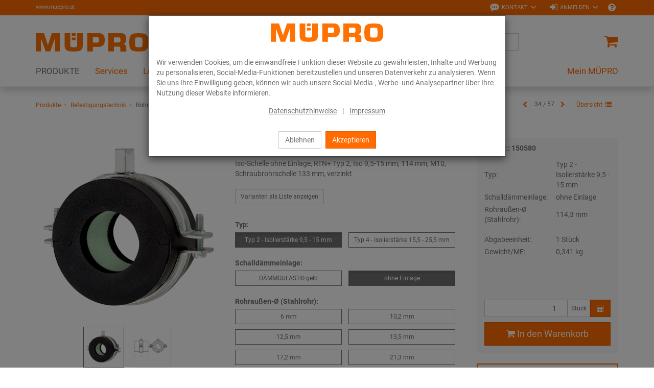

--- FILE ---
content_type: text/html; charset=UTF-8
request_url: https://www.muepro.at/Online-Shop/Befestigungstechnik/Rohrschellen/ISO-Schellen-RTN-Typ-2-und-4-Typ-2-Isolierstaerke-9-5-15-mm-ohne-Einlage-114-3-mm.html
body_size: 28589
content:
<!DOCTYPE html>
<html lang="de" >
    <head>

                        <meta http-equiv="X-UA-Compatible" content="IE=edge"><meta name="viewport" id="Viewport" content="width=device-width, initial-scale=1, maximum-scale=1, minimum-scale=1, user-scalable=no"><meta http-equiv="Content-Type" content="text/html; charset=UTF-8"><title>MÜPRO | ISO-Schellen RTN+ Typ 2 und 4 Typ 2 - Isolierstärke 9,5 - 15 mm | ohne Einlage | 114,3 mm</title><meta name="description" content="ISO-Schellen RTN+ Typ 2 und 4 - AnwendungIsolierung von Rohrleitungen in KälteanwendungenIdeal geeignet für die Isolierung in der Lüftungs- und Klimatechnik, Kühltechnik sowie von KaltwasserleitungenI"><meta name="keywords" content="iso-schellen, rtn, typ, 2, 4, -, isolierstärke, 9, 5, 15, mm, ohne, einlage, 114, 3, produkte, befestigungstechnik, rohrschellen, zweiteilig, mit, schraubrohrschelle, iso-schale"><meta property="og:site_name" content="https://www.muepro.at/"><meta property="og:title" content="MÜPRO | ISO-Schellen RTN+ Typ 2 und 4 Typ 2 - Isolierstärke 9,5 - 15 mm | ohne Einlage | 114,3 mm"><meta property="og:description" content="ISO-Schellen RTN+ Typ 2 und 4 - AnwendungIsolierung von Rohrleitungen in KälteanwendungenIdeal geeignet für die Isolierung in der Lüftungs- und Klimatechnik, Kühltechnik sowie von KaltwasserleitungenI"><meta property="og:type" content="product"><meta property="og:image" content="https://www.muepro.at/out/pictures/generated/product/1/360_360_80/PIC_ISO-SCHELLE-RTN-SRS-JUNIOR-OHNE-EINLAGE.png"><meta property="og:url" content="https://www.muepro.at/Produkte/Befestigungstechnik/Rohrschellen/ISO-Schellen-RTN-Typ-2-und-4-zweiteilig-mit-Schraubrohrschelle-und-ISO-Schale.html"><meta name="facebook-domain-verification" content="30sxzuwpryjwmy2lg2m0n8j1d5ci2o" /><link rel="canonical" href="https://www.muepro.at/Produkte/Befestigungstechnik/Rohrschellen/ISO-Schellen-RTN-Typ-2-und-4-zweiteilig-mit-Schraubrohrschelle-und-ISO-Schale.html"><link rel="alternate" hreflang="x-default" href="https://www.muepro.at/Online-Shop/Befestigungstechnik/Rohrschellen/ISO-Schellen-RTN-Typ-2-und-4-Typ-2-Isolierstaerke-9-5-15-mm-ohne-Einlage-114-3-mm.html"/><link rel="alternate" hreflang="de" href="https://www.muepro.at/Online-Shop/Befestigungstechnik/Rohrschellen/ISO-Schellen-RTN-Typ-2-und-4-Typ-2-Isolierstaerke-9-5-15-mm-ohne-Einlage-114-3-mm.html"/><!-- iOS Homescreen Icon (version < 4.2)--><link rel="apple-touch-icon-precomposed" media="screen and (resolution: 163dpi)" href="https://www.muepro.at/out/c4s_muepro/img/favicons/favicon.ico" /><!-- iOS Homescreen Icon --><link rel="apple-touch-icon-precomposed" href="https://www.muepro.at/out/c4s_muepro/img/favicons/favicon.ico" /><!-- iPad Homescreen Icon (version < 4.2) --><link rel="apple-touch-icon-precomposed" media="screen and (resolution: 132dpi)" href="https://www.muepro.at/out/c4s_muepro/img/favicons/favicon.ico" /><!-- iPad Homescreen Icon --><link rel="apple-touch-icon-precomposed" sizes="72x72" href="https://www.muepro.at/out/c4s_muepro/img/favicons/favicon.ico" /><!-- iPhone 4 Homescreen Icon (version < 4.2) --><link rel="apple-touch-icon-precomposed" media="screen and (resolution: 326dpi)" href="https://www.muepro.at/out/c4s_muepro/img/favicons/favicon.ico" /><!-- iPhone 4 Homescreen Icon --><link rel="apple-touch-icon-precomposed" sizes="114x114" href="https://www.muepro.at/out/c4s_muepro/img/favicons/favicon.ico" /><!-- new iPad Homescreen Icon and iOS Version > 4.2 --><link rel="apple-touch-icon-precomposed" sizes="144x144" href="https://www.muepro.at/out/c4s_muepro/img/favicons/favicon.ico" /><!-- Windows 8 --><meta name="msapplication-TileColor" content="#D83434"> <!-- Kachel-Farbe --><meta name="msapplication-TileImage" content="https://www.muepro.at/out/c4s_muepro/img/favicons/favicon.ico"><!-- Fluid --><link rel="fluid-icon" href="https://www.muepro.at/out/c4s_muepro/img/favicons/favicon.ico" title="MÜPRO | ISO-Schellen RTN+ Typ 2 und 4 Typ 2 - Isolierstärke 9,5 - 15 mm | ohne Einlage | 114,3 mm" /><!-- Shortcut Icons --><link rel="shortcut icon" href="https://www.muepro.at/out/c4s_muepro/img/favicons/favicon.ico?rand=1" type="image/x-icon" /><link rel="icon" href="https://www.muepro.at/out/c4s_muepro/img/favicons/favicon.ico" sizes="16x16" /><link rel="icon" href="https://www.muepro.at/out/c4s_muepro/img/favicons/favicon.ico" sizes="32x32" /><link rel="icon" href="https://www.muepro.at/out/c4s_muepro/img/favicons/favicon.ico" sizes="48x48" /><link rel="icon" href="https://www.muepro.at/out/c4s_muepro/img/favicons/favicon.ico" sizes="64x64" /><link rel="icon" href="https://www.muepro.at/out/c4s_muepro/img/favicons/favicon.ico" sizes="128x128" />    
    

    

        
    
    

    

    


                <link rel="stylesheet" type="text/css" href="https://www.muepro.at/modules/c4s/c4s_article_extension_muepro/out/src/css/c4s_article_extension_muepro_details.css?1761563336" />
<link rel="stylesheet" type="text/css" href="https://www.muepro.at/modules/c4s/c4s_liveprice/out/src/css/c4s_liveprice.css?1761563336" />
<link rel="stylesheet" type="text/css" href="https://www.muepro.at/modules/c4s/c4s_attribute_extension_muepro/out/src/css/c4s_attribute_extension_muepro.css?1761563336" />
<link rel="stylesheet" type="text/css" href="https://www.muepro.at/out/c4s_muepro/src/css/libs/photoswipe/photoswipe.min.css?1761563336" />
<link rel="stylesheet" type="text/css" href="https://www.muepro.at/out/c4s_muepro/src/css/libs/photoswipe/photoswipe-default-skin.min.css?1761563336" />
<link rel="stylesheet" type="text/css" href="https://www.muepro.at/modules/c4s/c4s_badges_muepro/out/src/css/c4s_badges_muepro.css?1761563336" />
<link rel="stylesheet" type="text/css" href="https://www.muepro.at/modules/c4s/c4s_article_extension_muepro/out/src/css/c4s_article_extension_muepro_accessoire_modal.css?1761563336" />
<link rel="stylesheet" type="text/css" href="https://www.muepro.at/out/c4s_muepro/src/css/libs/datatables/datatables-bootstrap.min.css?1761563336" />
<link rel="stylesheet" type="text/css" href="https://www.muepro.at/out/c4s_muepro/src/css/libs/datatables/datatables-fixed-columns-bootstrap.min.css?1761563336" />
<link rel="stylesheet" type="text/css" href="https://www.muepro.at/modules/c4s/c4s_cookie_manager_muepro/out/src/css/c4s_cookie_manager_muepro.css?1761563336" />
<link rel="stylesheet" type="text/css" href="https://www.muepro.at/modules/c4s/c4s_search/out/src/css/c4s_search_autosuggest.css?1761563336" />
<link rel="stylesheet" type="text/css" href="https://www.muepro.at/out/c4s_muepro/src/css/libs/roboto/roboto.min.css?1761563336" />
<link rel="stylesheet" type="text/css" href="https://www.muepro.at/out/c4s_muepro/src/css/libs/font-awesome/font-awesome.min.css?1761563336" />
<link rel="stylesheet" type="text/css" href="https://www.muepro.at/out/c4s_muepro/src/css/styles.min.css?1761563398" />
<link rel="stylesheet" type="text/css" href="https://www.muepro.at/out/c4s_muepro/src/css/libs/bootstrap-select/bootstrap-select.min.css?1761563336" />
<link rel="stylesheet" type="text/css" href="https://www.muepro.at/out/c4s_muepro/src/css/libs/bootstrap-float-label/bootstrap-float-label.min.css?1761563336" />
<link rel="stylesheet" type="text/css" href="https://www.muepro.at/out/c4s_muepro/src/css/libs/flexslider/flexslider.min.css?1761563336" />
<link rel="stylesheet" type="text/css" href="https://www.muepro.at/out/c4s_muepro/src/css/libs/formvalidation/v1.x/formValidation.min.css?1761563336" />
<link rel="stylesheet" type="text/css" href="https://www.muepro.at/out/c4s_muepro/src/css/vendor_overwrites.min.css?1761563398" />
<link rel="stylesheet" type="text/css" href="https://www.muepro.at/modules/c4s/c4s_visual_cms/out/src/css/c4s_visual_cms.css?1761563336" />
<link rel="stylesheet" type="text/css" href="https://www.muepro.at/modules/ddoe/visualcms/out/src/css/style.min.css" />
<link rel="stylesheet" type="text/css" href="https://www.muepro.at/modules/c4s/c4s_bonus_points_muepro/out/src/css/c4s_bonus_points_muepro.css?1761563336" />


            <!-- Google Tag Manager -->
    <script>(function(w,d,s,l,i){w[l]=w[l]||[];w[l].push({'gtm.start': new Date().getTime(),event:'gtm.js'});var f=d.getElementsByTagName(s)[0], j=d.createElement(s),dl=l!='dataLayer'?'&l='+l:'';j.async=true;j.src='https://www.googletagmanager.com/gtm.js?id='+i+dl;f.parentNode.insertBefore(j,f);
                })(window,document,'script','dataLayer', 'GTM-KC6XLSF');</script>
    <!-- End Google Tag Manager -->

        <!-- HTML5 shim and Respond.js IE8 support of HTML5 elements and media queries -->
        <!--[if lt IE 9]>
                            <script src="https://www.muepro.at/out/c4s_muepro/src/js/libs/html5shiv/html5shiv.min.js"></script>
                <script src="https://www.muepro.at/out/c4s_muepro/src/js/libs/respond/respond.min.js"></script>
                    <![endif]-->
    </head>
  <!-- OXID eShop Enterprise Edition, Version 6, Shopping Cart System (c) OXID eSales AG 2003 - 2025 - https://www.oxid-esales.com -->

        
            


            <body class="cl-details "
           style="background:#FFF;"          data-mid="3">

            <!-- Google Tag Manager (noscript) -->
        <noscript>
                <iframe src="https://www.googletagmanager.com/ns.html?id=GTM-KC6XLSF" height="0" width="0" style="display:none;visibility:hidden"></iframe>
        </noscript>
    <!-- End Google Tag Manager (noscript) -->

                

                            <div id="c4sCookieModal" class="modal fade" tabindex="-1" role="dialog" data-backdrop="static">
        <div class="modal-dialog modal-sm" role="document">
            <div class="modal-content">
                <div class="modal-header text-center c4s-cookie-modal-header">
                    <a class="c4s-cookie-modal-logo-link"
                       href="https://www.muepro.at/"
                       title="MÜPRO">
                        <img src="https://www.muepro.at/out/c4s_muepro/img/logo_muepro.svg"
                             alt="MÜPRO"
                             style="width:220px;max-width:100%;height:auto;max-height:50px;" />
                    </a>
                </div>

                <div class="modal-body">
                                            Wir verwenden Cookies, um die einwandfreie Funktion dieser Website zu gewährleisten, Inhalte und Werbung zu personalisieren, Social-Media-Funktionen bereitzustellen und unseren Datenverkehr zu analysieren. Wenn Sie uns Ihre Einwilligung geben, können wir auch unsere Social-Media-, Werbe- und Analysepartner über Ihre Nutzung dieser Website informieren.
                    
                    <div class="c4s-cookie-modal-links text-center">
                                                    <a class="c4s-cookie-modal-link" href="https://www.muepro.at/Datenschutzerklaerung/">Datenschutzhinweise</a>
                                                <span>|</span>
                                                    <a class="c4s-cookie-modal-link" href="https://www.muepro.at/Impressum/">Impressum</a>
                                            </div>
                </div>

                <div class="modal-footer c4s-cookie-modal-footer">
                    <button class="btn btn-default c4s-cookie-modal-button" data-dismiss="modal">Ablehnen</button>
                    <button class="btn btn-primary c4s-cookie-modal-button c4s-cookies-accept" data-dismiss="modal">Akzeptieren</button>
                </div>
            </div>
        </div>
    </div>

    


        
                        
    <header id="header">
        
            <div class="header-top">
                <div class="container">
                    <div class="row">
                        <div class="col-xs-12 menus-col c4s-header-bar fullwidth">
                            <div class="menu-url-header hidden-sm hidden-md pull-left">
                                <span>
                                                                             <a href="http://www.muepro.at" target="_blank">www.muepro.at</a>
                                                                     </span>
                            </div>
                            <div class="menu-dropdowns pull-right">

                                                                                                        
                                    <div id="showContactForms" class="btn-group service-menu c4s-header-servicemenu">
        <button type="button"
                class="btn dropdown-toggle"
                data-toggle="dropdown">
            <i class="fa fa-commenting" aria-hidden="true"></i>            <span class="hidden-xs">Kontakt</span>
            <i class="fa fa-angle-down hidden-xs" aria-hidden="true"></i>        </button>

        <div class="dropdown-menu dropdown-menu-right" role="menu">
            <div class="container-fluid  clearfix "><div class="row"><div class="col-sm-12 col-xs-12"><div class='c4s-cms-contact-widget'>
                    <div class='c4s-cms-contact-icon'><i class='fa fa-clock-o'></i></div>
                    <div class='c4s-cms-contact-content'><b>Servicezeiten</b><br>Mo-Do: 7.00-17.00 Uhr<br>Fr: 7.00-12.00 Uhr</div>
                </div></div></div><div class="row"><div class="col-sm-12 col-xs-12"><div class='c4s-cms-contact-widget'>
                    <div class='c4s-cms-contact-icon'><i class='fa fa-phone'></i></div>
                    <div class='c4s-cms-contact-content'><b>Telefon</b><br><a href="tel:+43166262180">+43 (1) 66 26 218-0</a></div>
                </div></div></div><div class="row"><div class="col-sm-12 col-xs-12"><div class='c4s-cms-contact-widget'>
                    <div class='c4s-cms-contact-icon'><i class='fa fa-fax'></i></div>
                    <div class='c4s-cms-contact-content'><b>Fax</b><br>+43 (1) 66 26 218-99<br></div>
                </div></div></div><div class="row"><div class="col-sm-12 col-xs-12"><div class='c4s-cms-contact-widget'>
                    <div class='c4s-cms-contact-icon'><i class='fa fa-pencil'></i></div>
                    <div class='c4s-cms-contact-content'><b>E-Mail</b><br><a href="mailto:info@muepro.at">info@muepro.at</a></div>
                </div></div></div><div class="row"><div class="col-sm-12 col-xs-12"><div class='c4s-cms-contact-widget'>
                    <div class='c4s-cms-contact-icon'><i class='fa fa-envelope'></i></div>
                    <div class='c4s-cms-contact-content'><b>Anfrage</b><br><a href="https://www.muepro.at/kontakt/">Kontaktformular</a></div>
                </div></div></div></div>        </div>
    </div>

                                                                    

                                                                    
                                                                                                                                                                                                            <div id="showLogin" class="btn-group service-menu c4s-header-servicemenu showLogin">
    <button type="button" class="btn dropdown-toggle" data-toggle="dropdown">
        
                            <i class="fa fa-sign-in"></i>                <span class="hidden-xs">Anmelden</span>
                                                                <i class="fa fa-angle-down hidden-xs"></i>        
    </button>
    <div class="dropdown-menu dropdown-menu-right pull-right fullwidth" role="menu">
        
                            <div class="container">
                        <div class="row">
                                    <div class="hidden-xs col-sm-6 col-md-5 c4s-register-box">
                        
                            <div class="content" data-mh="loginbox-content">
                                                                    <h3 class="text-center">Willkommen!</h3>
                                    <p><p><br></p><p>Registrieren Sie sich jetzt und profitieren Sie von allen Vorteilen:</p><ul><li><b>Immer und überall</b> online bestellen</li><li><b>Bestellvorlagen </b>und <b>Schnellerfassung</b></li><li><b>Auftragshistorie </b>und&nbsp;<b>Benutzerselbstverwaltung</b><br></li><li>Attraktives <b>Prämienprogramm</b>: Ihre Treue zahlt sich aus!</li></ul><p></p></p>
                                                            </div>
                            <a class="btn btn-block btn-secondary" role="button" href="https://www.muepro.at/konto-eroeffnen/" title="Registrieren">Registrieren</a>
                        
                    </div>
                    <div class="col-xs-12 col-sm-6 col-md-push-2 col-md-5 c4s-login-box">
                        
                            <div class="service-menu-box clearfix">
                                

                    
            
                                            
                    
                
                    
                
                
                    
                            
                        
                
                


    <form class="form c4s-loginbox" name="login" action="https://www.muepro.at/index.php?" method="post" novalidate="novalidate">
        <div class="loginBox" >
            
<input type="hidden" name="lang" value="0" />
            <input type="hidden" name="cnid" value="3_4199" />
<input type="hidden" name="listtype" value="list" />
<input type="hidden" name="actcontrol" value="details" />

            <input type="hidden" name="fnc" value="login_noredirect">
            <input type="hidden" name="cl" value="details">
                        <input type="hidden" name="pgNr" value="0">
            <input type="hidden" name="CustomError" value="loginBoxErrors">
                            <input type="hidden" name="anid" value="3_108917_150580">
            
            <div class="content" data-mh="loginbox-content">
                                    <h3 class="text-center">Anmeldung</h3>
                
                <div class="form-group">
                    <label>E-Mail-Adresse</label>
                    <input type="email" name="lgn_usr" value="" class="form-control"
                           required="required"
                           ="true"
                           ="Bitte Wert angeben."
                           ="true"
                           ="Bitte geben Sie eine gültige E-Mail-Adresse ein."
                           tabindex="2"
                    >
                                    </div>

                <div class="form-group">
                    <label>Passwort</label>
                    <div class="input-group c4s-input-password-wrapper">
                        <input type="password" name="lgn_pwd" class="form-control c4s-input-password" value=""
                            required="required"
                            ="true"
                            ="Bitte Wert angeben."
                            tabindex="3"
                        >
                        <div class="input-group-btn">
                            <button class="btn btn-default c4s-input-password-controller" type="button">
                                <span class="glyphicon glyphicon-eye-open c4s-input-show-password"></span>
                                <span class="glyphicon glyphicon-eye-close hidden c4s-input-hide-password"></span>
                            </button>
                        </div>
                    </div>
                                    </div>

                <div class="forgot-pwd">
                    <a class="btn-pwd" href="https://www.muepro.at/passwort-vergessen/" title="Passwort vergessen?" tabindex="4">Passwort vergessen?</a>
                </div>

                                    <div class="form-group">
                        <div class="checkbox">
                            <input id="remember" type="checkbox" class="checkbox" value="1" name="lgn_cook" tabindex="5">
                            <label for="remember">Angemeldet bleiben</label>
                        </div>
                    </div>
                            </div>

            <button type="submit" class="btn btn-block btn-primary" tabindex="6">Anmelden</button>

                            <div class="c4s-register-link">
                                        <a href="https://www.muepro.at/konto-eroeffnen/" class="c4s-registerLink" tabindex="260" title="Registrieren Sie sich jetzt!">Registrieren Sie sich jetzt!
    &nbsp;<span class="fa fa-pencil-square-o"></span>
</a>
                </div>
                            
            

        </div>
    </form>
                            </div>
                        
                    </div>
                            </div>
                            </div>
                    
    </div>
</div>
                                    
                                
                                
                                                                        
                                

                                
                                                                                                        

                                
                                                                                                                                                                                                                                                                                                                                            

                                                                    
                                                                            
                                
                                                                    <div class="btn-group other c4s-header-servicemenu-faq">
                                        <ul class="list-unstyled">
                                            <li>
                                                <a
                                                    href="https://www.muepro.at/FAQ/"
                                                    data-toggle="tooltip"
                                                    data-placement="bottom"
                                                    data-container="body"
                                                    data-snippet-ident="c4s_header_servicemenu_faq_tooltip"
                                                                                                    >
                                                    <i class="fa fa-question-circle"></i>
                                                </a>
                                            </li>
                                        </ul>
                                    </div>
                                
                                                                <div class="reveal-modal-bg fullwidth" style="display: none"></div>
                            </div>
                        </div>
                    </div>
                </div>
            </div>
        

                    
                <div class="header-box" id="header-box">
                    <div class="container">
                        <div class="row header-box-row">
                            <div class="col-xs-3 col-sm-2 hidden-md hidden-lg icons-col icons-col-left text-left">
                                <span id="navigation-menu-btn" class="hidden-md hidden-lg menu-btn" data-toggle="collapse" data-target=".navbar-ex1-collapse">
                                    <i class="fa fa-bars" aria-hidden="true"></i>
                                </span>

                                                                                                    
                                                            </div>
                            <div class="col-xs-6 col-sm-8 col-md-3 logo-col">
                                
                                                                                                                                                <a href="https://www.muepro.at/" title="MÜPRO">
                                        <img src="https://www.muepro.at/out/c4s_muepro/img/logo_muepro.svg" alt="MÜPRO" style="width:220px;max-width:100%;height:auto;max-height:50px;">
                                    </a>
                                
                            </div>
                            <div class="col-xs-3 col-sm-2 col-md-2 col-md-push-7 icons-col icons-col-left text-right">
                                                                    <div class="menu-dropdowns">    
        
<div class="btn-group minibasket-menu">
            <a class="btn clickToBasket"
                           data-toggle="modal"
                data-target="#c4sLoginBoxModal"
            >
            
                                <i class="fa fa-shopping-cart fa-lg" aria-hidden="true"></i>
            
        </a>
    </div></div>
                                                            </div>
                            <div class="col-xs-12 col-md-7 col-md-pull-2 search-col">
                                
            <form class="form search" action="https://www.muepro.at/index.php?" method="get" name="search">
            
<input type="hidden" name="lang" value="0" />
            <input type="hidden" name="cl" value="search">

            
                <div class="input-group">

                    
                        <span class="input-group-btn">
                            
                                <button type="submit" class="btn btn-search" title="Suchen">
                                    <i class="fa fa-search"></i>
                                </button>
                            
                        </span>
                    

                    
                        <input class="form-control" type="text" id="searchParam" name="searchparam" value="" placeholder="Suche">
                    


                </div>
            

<!-- Containers for the picker and the results -->
<div id="scandit-barcode-picker"></div>
        </form>
    
<script>
    var sMinSearchChars = "3";
</script>


    



    
                                </div>
                        </div>
                    </div>
                                    </div>
            

                             
                    <nav id="mainnav" class="navbar navbar-default navbar-offcanvas">
            <div class="container">

                
                    <div class="collapse navbar-collapse navbar-ex1-collapse">

                        <ul id="navigation" class="nav navbar-nav" data-lang-more="Mehr">
                                                        
                            
                                                                    
                                                                                                                             <li class="active dropdown c4s-nav-dropdown first">
                                                <a href="https://www.muepro.at/Produkte/" class="hidden-xs hidden-sm dropdown-toggle" data-toggle="dropdown">
                                                    <span class="c4s-category-title">PRODUKTE</span>
                                                </a>
                                                                                                    <a href="https://www.muepro.at/Produkte/" class="hidden-md hidden-lg">
                                                        <span class="c4s-category-title">PRODUKTE</span>
                                                    </a>
                                                    <span class="hidden-md hidden-lg submenu-opener" data-toggle="dropdown">
                                                    <i class="fa fa-chevron-right"></i>
                                                </span>
                                                
                                                                                                                                                                                                            <ul class="categories dropdown-menu">
                                                                                                                        <li class="fullwidth-container">
                                                                <div class="container">
                                                                    <ul>
                                                                                                                                                    
    
                        

                            <li class="row">
                            
                        
                        <div class="col-md-24 c4s_subcategorylevel1">
                <div class="subcat-info no-img" data-mh="category-menu-subcatinfo-1">
                    <a href="https://www.muepro.at/Produkte/Befestigungstechnik/" class="c4s_subcategorylevel1_link">
                        <span class="c4s-category-title">Befestigungstechnik</span>
                    </a>
                </div>

                                        <ul class="c4s_subcategorylevel2">
                                                    <li>
                    <a href="https://www.muepro.at/Produkte/Befestigungstechnik/Schallschutz/" class="c4s_subcategorylevel2_link">
                        <span class="c4s-category-title"><span class="hidden-md hidden-lg">- </span>Schallschutz</span>
                    </a>
                </li>
                                                                <li>
                    <a href="https://www.muepro.at/Produkte/Befestigungstechnik/Rohrschellen/" class="c4s_subcategorylevel2_link">
                        <span class="c4s-category-title"><span class="hidden-md hidden-lg">- </span>Rohrschellen</span>
                    </a>
                </li>
                                                                <li>
                    <a href="https://www.muepro.at/Produkte/Befestigungstechnik/Installationsschienen/" class="c4s_subcategorylevel2_link">
                        <span class="c4s-category-title"><span class="hidden-md hidden-lg">- </span>Installationsschienen</span>
                    </a>
                </li>
                                                                <li>
                    <a href="https://www.muepro.at/Produkte/Befestigungstechnik/Montageteile/" class="c4s_subcategorylevel2_link">
                        <span class="c4s-category-title"><span class="hidden-md hidden-lg">- </span>Montageteile</span>
                    </a>
                </li>
                                                                <li>
                    <a href="https://www.muepro.at/Produkte/Befestigungstechnik/Fest-und-Lospunkte/" class="c4s_subcategorylevel2_link">
                        <span class="c4s-category-title"><span class="hidden-md hidden-lg">- </span>Fest- und Lospunkte</span>
                    </a>
                </li>
                                                                <li>
                    <a href="https://www.muepro.at/Produkte/Befestigungstechnik/Schwerlast-befestigung/" class="c4s_subcategorylevel2_link">
                        <span class="c4s-category-title"><span class="hidden-md hidden-lg">- </span>Schwerlast­befestigung</span>
                    </a>
                </li>
                                                                <li>
                    <a href="https://www.muepro.at/Produkte/Befestigungstechnik/Lueftungsbefestigung/" class="c4s_subcategorylevel2_link">
                        <span class="c4s-category-title"><span class="hidden-md hidden-lg">- </span>Lüftungsbefestigung</span>
                    </a>
                </li>
                                                                <li>
                    <a href="https://www.muepro.at/Produkte/Befestigungstechnik/Sprinklerbefestigung/" class="c4s_subcategorylevel2_link">
                        <span class="c4s-category-title"><span class="hidden-md hidden-lg">- </span>Sprinklerbefestigung</span>
                    </a>
                </li>
                                                                <li>
                    <a href="https://www.muepro.at/Produkte/Befestigungstechnik/Rohrverbinder/" class="c4s_subcategorylevel2_link">
                        <span class="c4s-category-title"><span class="hidden-md hidden-lg">- </span>Rohrverbinder</span>
                    </a>
                </li>
                                                                <li>
                    <a href="https://www.muepro.at/Produkte/Befestigungstechnik/Beschilderung/" class="c4s_subcategorylevel2_link">
                        <span class="c4s-category-title"><span class="hidden-md hidden-lg">- </span>Beschilderung</span>
                    </a>
                </li>
                                                                <li>
                    <a href="https://www.muepro.at/Produkte/Befestigungstechnik/Duebel/" class="c4s_subcategorylevel2_link">
                        <span class="c4s-category-title"><span class="hidden-md hidden-lg">- </span>Dübel</span>
                    </a>
                </li>
                                                                <li>
                    <a href="https://www.muepro.at/Produkte/Befestigungstechnik/Edelstahlprodukte/" class="c4s_subcategorylevel2_link">
                        <span class="c4s-category-title"><span class="hidden-md hidden-lg">- </span>Edelstahlprodukte</span>
                    </a>
                </li>
                                                                <li>
                    <a href="https://www.muepro.at/Produkte/Befestigungstechnik/Feuerverzinkte-Produkte/" class="c4s_subcategorylevel2_link">
                        <span class="c4s-category-title"><span class="hidden-md hidden-lg">- </span>Feuerverzinkte Produkte</span>
                    </a>
                </li>
                                            </ul>
                            </div>

                                            

            
                        
                        <div class="col-md-24 c4s_subcategorylevel1">
                <div class="subcat-info no-img" data-mh="category-menu-subcatinfo-1">
                    <a href="https://www.muepro.at/Produkte/Brandschutz/" class="c4s_subcategorylevel1_link">
                        <span class="c4s-category-title">Brandschutz</span>
                    </a>
                </div>

                                        <ul class="c4s_subcategorylevel2">
                                                    <li>
                    <a href="https://www.muepro.at/Produkte/Brandschutz/Brandabschottung/" class="c4s_subcategorylevel2_link">
                        <span class="c4s-category-title"><span class="hidden-md hidden-lg">- </span>Brandabschottung</span>
                    </a>
                </li>
                                                                <li>
                    <a href="https://www.muepro.at/Produkte/Brandschutz/Brandgepruefte-Befestigungen/" class="c4s_subcategorylevel2_link">
                        <span class="c4s-category-title"><span class="hidden-md hidden-lg">- </span>Brandgeprüfte Befestigungen</span>
                    </a>
                </li>
                        </ul>
                            </div>

                                            

            
                        
                        <div class="col-md-24 c4s_subcategorylevel1">
                <div class="subcat-info no-img" data-mh="category-menu-subcatinfo-1">
                    <a href="https://www.muepro.at/Produkte/Isolierungen/" class="c4s_subcategorylevel1_link">
                        <span class="c4s-category-title">Isolierungen</span>
                    </a>
                </div>

                            </div>

                                            

            
                        
                        <div class="col-md-24 c4s_subcategorylevel1">
                <div class="subcat-info no-img" data-mh="category-menu-subcatinfo-1">
                    <a href="https://www.muepro.at/Produkte/Dicht-und-Schutzstoffe/" class="c4s_subcategorylevel1_link">
                        <span class="c4s-category-title">Dicht- und Schutzstoffe</span>
                    </a>
                </div>

                                        <ul class="c4s_subcategorylevel2">
                                                    <li>
                    <a href="https://www.muepro.at/Produkte/Dicht-und-Schutzstoffe/Klebebaender-Dichtstoffe-und-Kleber/" class="c4s_subcategorylevel2_link">
                        <span class="c4s-category-title"><span class="hidden-md hidden-lg">- </span>Klebebänder, Dichtstoffe und Kleber</span>
                    </a>
                </li>
                                                                <li>
                    <a href="https://www.muepro.at/Produkte/Dicht-und-Schutzstoffe/Oberflaechenbeschichtung/" class="c4s_subcategorylevel2_link">
                        <span class="c4s-category-title"><span class="hidden-md hidden-lg">- </span>Oberflächenbeschichtung</span>
                    </a>
                </li>
                                                                <li>
                    <a href="https://www.muepro.at/Produkte/Dicht-und-Schutzstoffe/Zubehoer/" class="c4s_subcategorylevel2_link">
                        <span class="c4s-category-title"><span class="hidden-md hidden-lg">- </span>Zubehör</span>
                    </a>
                </li>
                        </ul>
                            </div>

                                            

            
                        
                        <div class="col-md-24 c4s_subcategorylevel1">
                <div class="subcat-info no-img" data-mh="category-menu-subcatinfo-1">
                    <a href="https://www.muepro.at/Produkte/Werkzeuge/" class="c4s_subcategorylevel1_link">
                        <span class="c4s-category-title">Werkzeuge</span>
                    </a>
                </div>

                                        <ul class="c4s_subcategorylevel2">
                                                    <li>
                    <a href="https://www.muepro.at/Produkte/Werkzeuge/Messwerkzeuge/" class="c4s_subcategorylevel2_link">
                        <span class="c4s-category-title"><span class="hidden-md hidden-lg">- </span>Messwerkzeuge</span>
                    </a>
                </li>
                                                                <li>
                    <a href="https://www.muepro.at/Produkte/Werkzeuge/Schraubwerkzeuge/" class="c4s_subcategorylevel2_link">
                        <span class="c4s-category-title"><span class="hidden-md hidden-lg">- </span>Schraubwerkzeuge</span>
                    </a>
                </li>
                                                                <li>
                    <a href="https://www.muepro.at/Produkte/Werkzeuge/Trenn-und-Lochwerkzeuge/" class="c4s_subcategorylevel2_link">
                        <span class="c4s-category-title"><span class="hidden-md hidden-lg">- </span>Trenn- und Lochwerkzeuge</span>
                    </a>
                </li>
                                                                <li>
                    <a href="https://www.muepro.at/Produkte/Werkzeuge/Setzwerkzeuge/" class="c4s_subcategorylevel2_link">
                        <span class="c4s-category-title"><span class="hidden-md hidden-lg">- </span>Setzwerkzeuge</span>
                    </a>
                </li>
                                                                <li>
                    <a href="https://www.muepro.at/Produkte/Werkzeuge/Bohrer-und-Saegeblaetter/" class="c4s_subcategorylevel2_link">
                        <span class="c4s-category-title"><span class="hidden-md hidden-lg">- </span>Bohrer und Sägeblätter</span>
                    </a>
                </li>
                                                                <li>
                    <a href="https://www.muepro.at/Produkte/Werkzeuge/Aufbewahrungsboxen-und-Arbeitszubehoer/" class="c4s_subcategorylevel2_link">
                        <span class="c4s-category-title"><span class="hidden-md hidden-lg">- </span>Aufbewahrungsboxen und Arbeitszubehör</span>
                    </a>
                </li>
                        </ul>
                            </div>

                            </li>
                                                
                                                                                                                                            </ul>
                                                                </div>
                                                            </li>
                                                                                                                    </ul>
                                                                                                                                                </li>
                                        
                                                                                                                            
                                            <li class="dropdown c4s-nav-dropdown">
                                                <a href="https://www.muepro.at/Services/" class="hidden-xs hidden-sm dropdown-toggle" data-toggle="dropdown">
                                                    Services
                                                </a>
                                                                                                    <a href="https://www.muepro.at/Services/" class="hidden-md hidden-lg">
                                                        Services
                                                    </a>
                                                    <span class="hidden-md hidden-lg submenu-opener" data-toggle="dropdown">
                                                        <i class="fa fa-chevron-right"></i>
                                                    </span>
                                                
                                                                                                                                                    <ul class="categories dropdown-menu" data-content-cat-count="1">
                                                                                                                    <li class="fullwidth-container">
                                                                <div class="container">
                                                                    <ul>
                                                                                                                                        <li class="row">
        
        <div class="col-md-2 c4s_subcategorylevel1">
            <div class="subcat-info no-img" data-mh="category-menu-subcatinfo-1">
                <a href="https://www.muepro.at/Services/Projektservices/" class="c4s_subcategorylevel1_link">
                    <span>Projektservices</span>
                </a>
            </div>
                                <ul class="c4s_subcategorylevel2">
                    <li>
                <a href="https://www.muepro.at/Services/Projektservices/Projektmanagement-und-technische-Beratung/" class="c4s_subcategorylevel2_link">
                    <span class="hidden-md hidden-lg">- </span>                    Projektmanagement und technische Beratung
                </a>
            </li>
                    <li>
                <a href="https://www.muepro.at/Services/Projektservices/Vormontage/" class="c4s_subcategorylevel2_link">
                    <span class="hidden-md hidden-lg">- </span>                    Vormontage
                </a>
            </li>
            </ul>
                    </div>

                    
        <div class="col-md-2 c4s_subcategorylevel1">
            <div class="subcat-info no-img" data-mh="category-menu-subcatinfo-1">
                <a href="https://www.muepro.at/Services/Digitale-Services/" class="c4s_subcategorylevel1_link">
                    <span>Digitale Services</span>
                </a>
            </div>
                                <ul class="c4s_subcategorylevel2">
                    <li>
                <a href="https://www.muepro.at/Services/Digitale-Services/BIM-CAD/" class="c4s_subcategorylevel2_link">
                    <span class="hidden-md hidden-lg">- </span>                    BIM | CAD
                </a>
            </li>
                    <li>
                <a href="https://www.muepro.at/Services/Digitale-Services/Elektronische-Rechnung/" class="c4s_subcategorylevel2_link">
                    <span class="hidden-md hidden-lg">- </span>                    Elektronische Rechnung
                </a>
            </li>
                    <li>
                <a href="https://www.muepro.at/Services/Digitale-Services/Schnittstellen/" class="c4s_subcategorylevel2_link">
                    <span class="hidden-md hidden-lg">- </span>                    Schnittstellen
                </a>
            </li>
                    <li>
                <a href="https://www.muepro.at/Services/Digitale-Services/Ausschreibungstexte/" class="c4s_subcategorylevel2_link">
                    <span class="hidden-md hidden-lg">- </span>                    Ausschreibungstexte
                </a>
            </li>
                    <li>
                <a href="https://www.muepro.at/Services/Digitale-Services/MUePRO-Apps/" class="c4s_subcategorylevel2_link">
                    <span class="hidden-md hidden-lg">- </span>                    MÜPRO Apps
                </a>
            </li>
                    <li>
                <a href="https://www.muepro.at/Services/Digitale-Services/Berechnungsprogramme/" class="c4s_subcategorylevel2_link">
                    <span class="hidden-md hidden-lg">- </span>                    Berechnungsprogramme
                </a>
            </li>
                    <li>
                <a href="https://www.muepro.at/Services/Digitale-Services/Barcode-Scanner/" class="c4s_subcategorylevel2_link">
                    <span class="hidden-md hidden-lg">- </span>                    Barcode-Scanner
                </a>
            </li>
            </ul>
                    </div>

                    
        <div class="col-md-2 c4s_subcategorylevel1">
            <div class="subcat-info no-img" data-mh="category-menu-subcatinfo-1">
                <a href="https://www.muepro.at/Services/Logistik/" class="c4s_subcategorylevel1_link">
                    <span>Logistik</span>
                </a>
            </div>
                                <ul class="c4s_subcategorylevel2">
                    <li>
                <a href="https://www.muepro.at/Services/Logistik/Container-Service/" class="c4s_subcategorylevel2_link">
                    <span class="hidden-md hidden-lg">- </span>                    Container Service
                </a>
            </li>
                    <li>
                <a href="https://www.muepro.at/Services/Logistik/Service-Center/" class="c4s_subcategorylevel2_link">
                    <span class="hidden-md hidden-lg">- </span>                    Service Center
                </a>
            </li>
            </ul>
                    </div>

                    
        <div class="col-md-2 c4s_subcategorylevel1">
            <div class="subcat-info no-img" data-mh="category-menu-subcatinfo-1">
                <a href="https://www.muepro.at/Services/Reklamation/" class="c4s_subcategorylevel1_link">
                    <span>Reklamation</span>
                </a>
            </div>
                    </div>

                    </li>
            
                                                                                                                            </ul>
                                                                </div>
                                                            </li>
                                                                                                            </ul>
                                                                                            </li>
                                                                                    
                                            <li class="dropdown c4s-nav-dropdown">
                                                <a href="https://www.muepro.at/Loesungen/" class="hidden-xs hidden-sm dropdown-toggle" data-toggle="dropdown">
                                                    Lösungen 
                                                </a>
                                                                                                    <a href="https://www.muepro.at/Loesungen/" class="hidden-md hidden-lg">
                                                        Lösungen 
                                                    </a>
                                                    <span class="hidden-md hidden-lg submenu-opener" data-toggle="dropdown">
                                                        <i class="fa fa-chevron-right"></i>
                                                    </span>
                                                
                                                                                                                                                    <ul class="categories dropdown-menu" data-content-cat-count="2">
                                                                                                                    <li class="fullwidth-container">
                                                                <div class="container">
                                                                    <ul>
                                                                                                                                        <li class="row">
        
        <div class="col-md-2 c4s_subcategorylevel1">
            <div class="subcat-info no-img" data-mh="category-menu-subcatinfo-2">
                <a href="https://www.muepro.at/Loesungen/Referenzen/" class="c4s_subcategorylevel1_link">
                    <span>Referenzen</span>
                </a>
            </div>
                    </div>

                    
        <div class="col-md-2 c4s_subcategorylevel1">
            <div class="subcat-info no-img" data-mh="category-menu-subcatinfo-2">
                <a href="https://www.muepro.at/Loesungen/Tipps-fuer-Planung-und-Installation/" class="c4s_subcategorylevel1_link">
                    <span>Tipps für Planung und Installation</span>
                </a>
            </div>
                                <ul class="c4s_subcategorylevel2">
                    <li>
                <a href="https://www.muepro.at/Loesungen/Praxis-Tipps/" class="c4s_subcategorylevel2_link">
                    <span class="hidden-md hidden-lg">- </span>                    Praxis-Tipps
                </a>
            </li>
            </ul>
                    </div>

                    
        <div class="col-md-2 c4s_subcategorylevel1">
            <div class="subcat-info no-img" data-mh="category-menu-subcatinfo-2">
                <a href="https://www.muepro.at/Loseungen/Kernkompetenzen/" class="c4s_subcategorylevel1_link">
                    <span>Kernkompetenzen</span>
                </a>
            </div>
                    </div>

                    </li>
            
                                                                                                                            </ul>
                                                                </div>
                                                            </li>
                                                                                                            </ul>
                                                                                            </li>
                                                                                    
                                            <li class="dropdown c4s-nav-dropdown">
                                                <a href="https://www.muepro.at/Unternehmen/" class="hidden-xs hidden-sm dropdown-toggle" data-toggle="dropdown">
                                                    Unternehmen
                                                </a>
                                                                                                    <a href="https://www.muepro.at/Unternehmen/" class="hidden-md hidden-lg">
                                                        Unternehmen
                                                    </a>
                                                    <span class="hidden-md hidden-lg submenu-opener" data-toggle="dropdown">
                                                        <i class="fa fa-chevron-right"></i>
                                                    </span>
                                                
                                                                                                                                                    <ul class="categories dropdown-menu" data-content-cat-count="3">
                                                                                                                    <li class="fullwidth-container">
                                                                <div class="container">
                                                                    <ul>
                                                                                                                                        <li class="row">
        
        <div class="col-md-2 c4s_subcategorylevel1">
            <div class="subcat-info no-img" data-mh="category-menu-subcatinfo-3">
                <a href="https://www.muepro.at/Unternehmen/Qualitaet-und-Verantwortung/" class="c4s_subcategorylevel1_link">
                    <span>Qualität und Verantwortung</span>
                </a>
            </div>
                                <ul class="c4s_subcategorylevel2">
                    <li>
                <a href="https://www.muepro.at/Unternehmen/Qualitaet-und-Verantwortung/Qualitaetsmanagement/" class="c4s_subcategorylevel2_link">
                    <span class="hidden-md hidden-lg">- </span>                    Qualitätsmanagement
                </a>
            </li>
                    <li>
                <a href="https://www.muepro.at/Unternehmen/Qualitaet-und-Verantwortung/Umweltschutz/" class="c4s_subcategorylevel2_link">
                    <span class="hidden-md hidden-lg">- </span>                    Umweltschutz
                </a>
            </li>
            </ul>
                    </div>

                    
        <div class="col-md-2 c4s_subcategorylevel1">
            <div class="subcat-info no-img" data-mh="category-menu-subcatinfo-3">
                <a href="https://www.muepro.at/Unternehmen/Presse/" class="c4s_subcategorylevel1_link">
                    <span>Presse</span>
                </a>
            </div>
                    </div>

                    
        <div class="col-md-2 c4s_subcategorylevel1">
            <div class="subcat-info no-img" data-mh="category-menu-subcatinfo-3">
                <a href="https://www.muepro.at/Unternehmen/Lieferanten/" class="c4s_subcategorylevel1_link">
                    <span>Lieferanten</span>
                </a>
            </div>
                    </div>

                    
        <div class="col-md-2 c4s_subcategorylevel1">
            <div class="subcat-info no-img" data-mh="category-menu-subcatinfo-3">
                <a href="https://www.muepro.at/Unternehmen/Standorte-weltweit/" class="c4s_subcategorylevel1_link">
                    <span>Standorte weltweit</span>
                </a>
            </div>
                    </div>

                    
        <div class="col-md-2 c4s_subcategorylevel1">
            <div class="subcat-info no-img" data-mh="category-menu-subcatinfo-3">
                <a href="https://www.muepro.at/Unternehmen/Newsletter/" class="c4s_subcategorylevel1_link">
                    <span>Newsletter</span>
                </a>
            </div>
                    </div>

                    
        <div class="col-md-2 c4s_subcategorylevel1">
            <div class="subcat-info no-img" data-mh="category-menu-subcatinfo-3">
                <a href="https://www.muepro.at/jubilaeum/" class="c4s_subcategorylevel1_link">
                    <span>60 Jahre MÜPRO</span>
                </a>
            </div>
                                <ul class="c4s_subcategorylevel2">
                    <li>
                <a href="https://www.muepro.at/jubilaeum/1964bis1974/" class="c4s_subcategorylevel2_link">
                    <span class="hidden-md hidden-lg">- </span>                    1964 bis 1974
                </a>
            </li>
                    <li>
                <a href="https://www.muepro.at/jubilaeum/1975-1984/" class="c4s_subcategorylevel2_link">
                    <span class="hidden-md hidden-lg">- </span>                    1975 bis 1984
                </a>
            </li>
                    <li>
                <a href="https://www.muepro.at/jubilaeum/1985-1994/" class="c4s_subcategorylevel2_link">
                    <span class="hidden-md hidden-lg">- </span>                    1985 bis 1994
                </a>
            </li>
                    <li>
                <a href="https://www.muepro.at/jubilaeum/1995-2004/" class="c4s_subcategorylevel2_link">
                    <span class="hidden-md hidden-lg">- </span>                    1995 bis 2004
                </a>
            </li>
                    <li>
                <a href="https://www.muepro.at/jubilaeum/2005-2014/" class="c4s_subcategorylevel2_link">
                    <span class="hidden-md hidden-lg">- </span>                    2005 bis 2014
                </a>
            </li>
                    <li>
                <a href="https://www.muepro.at/jubilaeum/2015-bis-2024/" class="c4s_subcategorylevel2_link">
                    <span class="hidden-md hidden-lg">- </span>                    2015 bis 2024
                </a>
            </li>
            </ul>
                    </div>

                    </li>
            
                                                                                                                            </ul>
                                                                </div>
                                                            </li>
                                                                                                            </ul>
                                                                                            </li>
                                                                                    
                                            <li class="dropdown c4s-nav-dropdown">
                                                <a href="https://www.muepro.at/Karriere/" class="hidden-xs hidden-sm dropdown-toggle" data-toggle="dropdown">
                                                    Karriere
                                                </a>
                                                                                                    <a href="https://www.muepro.at/Karriere/" class="hidden-md hidden-lg">
                                                        Karriere
                                                    </a>
                                                    <span class="hidden-md hidden-lg submenu-opener" data-toggle="dropdown">
                                                        <i class="fa fa-chevron-right"></i>
                                                    </span>
                                                
                                                                                                                                                    <ul class="categories dropdown-menu" data-content-cat-count="4">
                                                                                                                    <li class="fullwidth-container">
                                                                <div class="container">
                                                                    <ul>
                                                                                                                                        <li class="row">
        
        <div class="col-md-2 c4s_subcategorylevel1">
            <div class="subcat-info no-img" data-mh="category-menu-subcatinfo-4">
                <a href="https://www.muepro.at/Karriere/Stellenangebote/" class="c4s_subcategorylevel1_link">
                    <span>Stellenangebote</span>
                </a>
            </div>
                    </div>

                    
        <div class="col-md-2 c4s_subcategorylevel1">
            <div class="subcat-info no-img" data-mh="category-menu-subcatinfo-4">
                <a href="https://www.muepro.at/Karriere/Arbeiten-bei-MUePRO/" class="c4s_subcategorylevel1_link">
                    <span>Arbeiten bei MÜPRO</span>
                </a>
            </div>
                    </div>

                    
        <div class="col-md-2 c4s_subcategorylevel1">
            <div class="subcat-info no-img" data-mh="category-menu-subcatinfo-4">
                <a href="https://www.muepro.at/Karriere/Karriere-im-Vertrieb/" class="c4s_subcategorylevel1_link">
                    <span>Karriere im Vertrieb</span>
                </a>
            </div>
                    </div>

                    
        <div class="col-md-2 c4s_subcategorylevel1">
            <div class="subcat-info no-img" data-mh="category-menu-subcatinfo-4">
                <a href="https://www.muepro.at/Karriere/Ihre-Bewerbung/" class="c4s_subcategorylevel1_link">
                    <span>Ihre Bewerbung</span>
                </a>
            </div>
                    </div>

                    </li>
            
                                                                                                                            </ul>
                                                                </div>
                                                            </li>
                                                                                                            </ul>
                                                                                            </li>
                                                                                    
                                            <li class="dropdown c4s-nav-dropdown">
                                                <a href="https://www.muepro.at/Bonusprogramm/" class="hidden-xs hidden-sm dropdown-toggle" data-toggle="dropdown">
                                                    Bonusprogramm
                                                </a>
                                                                                                    <a href="https://www.muepro.at/Bonusprogramm/" class="hidden-md hidden-lg">
                                                        Bonusprogramm
                                                    </a>
                                                    <span class="hidden-md hidden-lg submenu-opener" data-toggle="dropdown">
                                                        <i class="fa fa-chevron-right"></i>
                                                    </span>
                                                
                                                                                                                                                    <ul class="categories dropdown-menu" data-content-cat-count="5">
                                                                                                                    <li class="fullwidth-container">
                                                                <div class="container">
                                                                    <ul>
                                                                                                                                        <li class="row">
        
        <div class="col-md-2 c4s_subcategorylevel1">
            <div class="subcat-info no-img" data-mh="category-menu-subcatinfo-5">
                <a href="https://www.muepro.at/Bonusprogramm/Teilnahmebedingungen/" class="c4s_subcategorylevel1_link">
                    <span>Teilnahmebedingungen Bonusprogramm</span>
                </a>
            </div>
                    </div>

                    </li>
            
                                                                                                                            </ul>
                                                                </div>
                                                            </li>
                                                                                                            </ul>
                                                                                            </li>
                                                                                                                                                
                                                                                                                             <li class="">
                                                <a href="/?cl=c4s_downloads">
                                                    <span class="c4s-category-title">Downloads</span>
                                                </a>
                                                
                                                                                                                                            </li>
                                        
                                                                                                                                                                                
                        </ul>

                                                                            <ul id="myCompanyMenu" class="nav navbar-nav hidden-xs hidden-sm">
                                                                    <li>
                                        <a href="#" data-toggle="modal" data-target="#c4sLoginBoxModal">Mein MÜPRO</a>
                                    </li>
                                                            </ul>
                        
                        <ul class="nav navbar-nav navbar-right fixed-header-actions">
                            
                                <li>
    <a href="https://www.muepro.at/warenkorb/" rel="nofollow">
        <i class="fa fa-shopping-cart"></i>
            </a>
</li>                            
                            <li>
                                <a href="javascript:void(null)" class="search-toggle" rel="nofollow">
                                    <i class="fa fa-search"></i>
                                </a>
                            </li>
                        </ul>

                        
                    </div>
                
            </div>
        </nav>
    
                
                        </header>





        
        <div id="container" class="fullwidth-container">
            <div class="main-row">
                                        
        
    <div id="wrapper" >

                
                
        <div class="container">

            <div class="underdog">
                                
                                <div class="content-box">

                    
                    
                                            

                    <div class="row">
                        
                        <div class="col-xs-12 ">
                            <div id="content">
                                
                                                                                            <div id="details_container">
            <div id="details">

                                                    
                                
                    <div class="c4s-details-header">
                        <div class="row clear">

                                                        <div class="col-xs-12 col-md-9">
                                
            <div class="row"><div class="col-xs-12"><ol id="breadcrumb" class="breadcrumb"><li itemscope itemtype="http://data-vocabulary.org/Breadcrumb"><a href="https://www.muepro.at/Produkte/" title="Produkte" itemprop="url"><span itemprop="title">Produkte</span></a></li><li itemscope itemtype="http://data-vocabulary.org/Breadcrumb"><a href="https://www.muepro.at/Produkte/Befestigungstechnik/" title="Befestigungstechnik" itemprop="url"><span itemprop="title">Befestigungstechnik</span></a></li><li itemscope itemtype="http://data-vocabulary.org/Breadcrumb" class="active"><a href="https://www.muepro.at/Produkte/Befestigungstechnik/Rohrschellen/" title="Rohrschellen" itemprop="url"><span itemprop="title">Rohrschellen</span></a></li><li>ISO-Schellen RTN+ Typ 2 und 4</li></ol></div></div>
                                </div>

                                                        <div class="col-xs-12 col-md-3">
                                
<div class="c4s-details-locator btn-toolbar pull-right">
    <div class="btn-group">
        <div class="c4s-productLink">
                            <a id="linkPrevArticle" class="btn btn-link c4s-chevron" href="https://www.muepro.at/Produkte/Befestigungstechnik/Rohrschellen/ISO-Schalen-Typ-H-M-T.html"><i class="fa fa-chevron-left"></i></a>
                    </div>
    </div>

    <div class="btn-toolbar-title">
        <span>34 / 57</span>
    </div>

    <div class="btn-group">
        <div class="c4s-productLink">
                            <a id="linkNextArticle" href="https://www.muepro.at/Produkte/Befestigungstechnik/Rohrschellen/ISO-Schellen-Typ-170-EX.html" class="btn btn-link c4s-chevron"><i class="fa fa-chevron-right"></i></a>
                    </div>
        <a href="https://www.muepro.at/Produkte/Befestigungstechnik/Rohrschellen/?pgNr=1" class="btn btn-link c4s-product-overview-link"><span class="hidden-xs">Übersicht&nbsp;&nbsp;</span><i class="fa fa-list"></i></a>
    </div>
</div>                            </div>
                        </div>
                    </div>
                

                                <div id="productinfo">
                    

    <div id="detailsMain" class="c4s-details-main">
                
                        
                                                                                                                                                                                                                                                                                                                                                                                                                                                                                                                                                                                                                                                                                                                                                                                                                                                                                                                                                                                                                                                                                                                                                                                                                                                                                                                                                                                                                                                                                                                                                                                                                                                                                                                                                                                                                                                                                                                                                                                                                                                                                                                                                                                                                                                                                                                                                                                                                                                                                                                                                                                                                                                                                                                                                                                                                                                                                                                                                                                                                                                                                                                                                                                                                                                                                                                                                                                                                                                                                                                                                                                                                                                                                                                                                                                                                                                                                                                                                                                                                                                                                                                                                                                                                                                                                                                                                                                                                                                                                                                                                                                                                                                                                                                                                                                                                                                                                                                                                                                                                                                                                                                                                                                                                                                                                                                                                                                                                                                                                                                                                                                                                                                                                                                                                                                                                                                                                                                                                                                                                                                                                                                                                                                                                                                                                                                                                                                                                                                                                                                                                                                                                                                                                                                                                                                                                                                                                                                                                                                                                                                                                                                                                                                                                                                                                                                                                                                                                                                                                                                                                                                                                                                                                                                                                                                                                                                                                                                                                                                                                                                                                                                                                                                                                                                                                                                                                                                                                                                                                                                                                                                                                                                                                                                                                                                                                                                                                                                                                                                                                                                                                                                                                                                                                                                                                                                                                                                                                                                                                                                                                                                                                                                                                                                                                                                                                                                                                                                                                                                                                                                                                                                                                                                                                                                                                                                                                                                                                                                                                                                                                                                                                                                                                                                                                                                                                                                                                                                                                                                                                                                                                                                                                                                                                                                                                                                                                                                                                                                                                                                                                                                                                                                                                                                                                                                                                                                                                                                                                                                                                                                                                                                                                                                                                                                                                                                                                                                                                                                                                                                                                                                                                                                                                                                                                                                                                                                                                                                                                                                                                                                                                                                                                                                                                                                                                                                                                                                                                                                                                                                                                                                                                                                                                                                                                                                                                                                                                                                                                                                                                                                                                                                                                                                                                                                                                                                                                                                                                                                                                                                                                                                                                                                                                                                                                                                                                                                                                                                                                                                                                                                                                                                                                                                                                                                                                                                                                                                                                                                                                                                                                                                                                                                                                                                                                                                                                                                                                                                                                                                                                                                                                                                                                                                                                                                                                                                                                                                                                                                                                                                                                                                                                                                                                                                                                                                                                                                                                                                                                                                                                                                                                                                                                                                                                                                                                                            

            <form class="c4s-empty-form"></form>


                <form class="js-oxWidgetReload" action="https://www.muepro.at/widget.php?lang=0" method="get">
                    <div>
                        
<input type="hidden" name="lang" value="0" />
                        <input type="hidden" name="cnid" value="3_4199" />
<input type="hidden" name="listtype" value="list" />
<input type="hidden" name="actcontrol" value="details" />

                        <input type="hidden" name="cl" value="oxwarticledetails">
                        <input type="hidden" name="oxwparent" value="details">
                        <input type="hidden" name="nocookie" value="1">
                        <input type="hidden" name="cnid" value="3_4199">
                        <input type="hidden" name="anid" value="3_108939">
                        <input type="hidden" name="actcontrol" value="details">
                    </div>
                </form>
            

        
            <form class="js-oxProductForm" action="https://www.muepro.at/index.php?" method="post">
                <div class="hidden">
                    
<input type="hidden" name="lang" value="0" />
                    <input type="hidden" name="cnid" value="3_4199" />
<input type="hidden" name="listtype" value="list" />
<input type="hidden" name="actcontrol" value="details" />

                    <input type="hidden" name="cl" value="details">
                    <input type="hidden" name="aid" value="3_108917_150580">
                    <input type="hidden" name="anid" value="3_108917_150580">
                    <input type="hidden" name="parentid" value="3_108939">
                    <input type="hidden" name="panid" value="">
                                            <input type="hidden" name="fnc" value="tobasket">
                                    </div>

                                
                                            <div class="detailsInfo clear" itemscope itemtype="http://schema.org/Product">
    <div class="row">

                <div class="col-xs-12 col-lg-4 details-col-left">

                        
                

    

        
    
    
    

<div class="pswp" tabindex="-1" role="dialog" aria-hidden="true">
        <div class="pswp__bg"></div>

        <div class="pswp__scroll-wrap">
                <div class="pswp__container">
            <div class="pswp__item"></div>
            <div class="pswp__item"></div>
            <div class="pswp__item"></div>
        </div>

                <div class="pswp__ui pswp__ui--hidden">
            <div class="pswp__top-bar">
                                <div class="pswp__counter"></div>
                <a class="pswp__button pswp__button--close" title="Close (Esc)"></a>
                <a class="pswp__button pswp__button--share" title="Share"></a>
                <a class="pswp__button pswp__button--fs" title="Toggle fullscreen"></a>
                <a class="pswp__button pswp__button--zoom" title="Zoom in/out"></a>

                                                <div class="pswp__preloader">
                    <div class="pswp__preloader__icn">
                        <div class="pswp__preloader__cut">
                            <div class="pswp__preloader__donut"></div>
                        </div>
                    </div>
                </div>
            </div>

            <div class="pswp__share-modal pswp__share-modal--hidden pswp__single-tap">
                <div class="pswp__share-tooltip"></div>
            </div>

            <a class="pswp__button pswp__button--arrow--left" title="Previous (arrow left)"></a>

            <a class="pswp__button pswp__button--arrow--right" title="Next (arrow right)"></a>

            <div class="pswp__caption">
                <div class="pswp__caption__center"></div>
            </div>
        </div>
    </div>
</div>
                            
    <div class="picture">
        <a href="https://www.muepro.at/out/pictures/master/product/1/PIC_ISO-SCHELLE-RTN-SRS-JUNIOR-OHNE-EINLAGE.png" id="zoom1" data-width="2008" data-height="2008">
            <img src="https://www.muepro.at/out/pictures/generated/product/1/360_360_80/PIC_ISO-SCHELLE-RTN-SRS-JUNIOR-OHNE-EINLAGE.png"
                 alt="ISO-Schellen RTN+ Typ 2 und 4 Typ 2 - Isolierstärke 9,5 - 15 mm | ohne Einlage | 114,3 mm"
                 itemprop="image"
                 class="img-responsive center-block c4s-zoom-picture">
        </a>
    </div>
            

            

    
    

                        
                
    
    <div class="otherPictures" id="morePicsContainer">
        <ul class="list-inline text-center">
            
                                                            <li>
                    <a id="morePics_1"  class="selected" href="https://www.muepro.at/out/pictures/generated/product/1/360_360_80/PIC_ISO-SCHELLE-RTN-SRS-JUNIOR-OHNE-EINLAGE.png" data-num="1" data-width="2008" data-height="2008" data-zoom-url="https://www.muepro.at/out/pictures/master/product/1/PIC_ISO-SCHELLE-RTN-SRS-JUNIOR-OHNE-EINLAGE.png">
                        <img src="https://www.muepro.at/out/pictures/generated/product/1/80_80_80/PIC_ISO-SCHELLE-RTN-SRS-JUNIOR-OHNE-EINLAGE.png" alt="morepic-1">
                    </a>
                </li>
                                                            <li>
                    <a id="morePics_2"  href="https://www.muepro.at/out/pictures/generated/product/12/360_360_80/CAD_MAT_ISO-SCHELLE-TYP-HMT.png" data-num="2" data-width="2008" data-height="2008" data-zoom-url="https://www.muepro.at/out/pictures/master/product/12/CAD_MAT_ISO-SCHELLE-TYP-HMT.png">
                        <img src="https://www.muepro.at/out/pictures/generated/product/12/80_80_80/CAD_MAT_ISO-SCHELLE-TYP-HMT.png" alt="morepic-2">
                    </a>
                </li>
                    </ul>
    </div>
            
        </div>

                <div class="col-xs-12 col-lg-5 details-col-middle">

                        <div class="information" itemprop="offers" itemscope itemtype="http://schema.org/Offer">  
                                
                    <h1 id="productTitle" itemprop="name">
                        ISO-Schellen RTN+ Typ 2 und 4                     </h1>
                

                                
                                    

                                    
                                                                        <p class="shortdesc" id="productShortdesc" itemprop="description">Iso-Schelle ohne Einlage, RTN+ Typ 2, Iso 9,5-15 mm, 114 mm, M10, Schraubrohrschelle 133 mm, verzinkt</p>
                                                            

                                                                    
                    
                                            <a class="btn btn-default btn-sm variant-table-button"
                           role="button"
                           data-toggle="modal"
                           data-target="#c4s-variant-table-modal"
                        >Varianten als Liste anzeigen</a>
                                    


                <div class="productMainInfo">

                                        
                        
                                                    
                            
                            
                                                                                                                    
                            <div id="variants" class="selectorsBox js-fnSubmit clear c4s-variants">
                                                                                                                                                                                                                    
    <div class="selectbox variant-buttons">
                    <p class="variant-label"><strong>Typ:</strong></p>
        
                    
            

            
                            <input type="hidden" name="varselid[0]" value="2a636215755f3c953a60d80a46fe5926">
                                    <a role="button" class="btn btn-default btn-var-sel btn-sm  active" data-selection-id="2a636215755f3c953a60d80a46fe5926">
                        Typ 2 - Isolierstärke 9,5 - 15 mm
                    </a>
                                    <a role="button" class="btn btn-default btn-var-sel btn-sm  " data-selection-id="32e462fb901bacec605a708652c67694">
                        Typ 4 - Isolierstärke 15,5 - 25,5 mm
                    </a>
                            
            </div>
                                    <div class="clearfix"></div>
                                                                                                                                                                                    
    <div class="selectbox variant-buttons">
                    <p class="variant-label"><strong>Schalldämmeinlage:</strong></p>
        
                    
            

            
                            <input type="hidden" name="varselid[1]" value="3dafcf17884599a95b7dd699fbe4dca3">
                                    <a role="button" class="btn btn-default btn-var-sel btn-sm  " data-selection-id="73afeb8f4d292df19a9db7f23e102453">
                        DÄMMGULAST® gelb
                    </a>
                                    <a role="button" class="btn btn-default btn-var-sel btn-sm  active" data-selection-id="3dafcf17884599a95b7dd699fbe4dca3">
                        ohne Einlage
                    </a>
                            
            </div>
                                    <div class="clearfix"></div>
                                                                                                                                                                                    
    <div class="selectbox variant-buttons">
                    <p class="variant-label"><strong>Rohraußen-Ø (Stahlrohr):</strong></p>
        
                    
            

            
                            <input type="hidden" name="varselid[2]" value="cab7b19e371655647a796ab0a4074f13">
                                    <a role="button" class="btn btn-default btn-var-sel btn-sm  " data-selection-id="6deac3be56e25f7113e5383cb2dca854">
                        6 mm
                    </a>
                                    <a role="button" class="btn btn-default btn-var-sel btn-sm  " data-selection-id="e88e541112832690b10bb3aff7eb8664">
                        10,2 mm
                    </a>
                                    <a role="button" class="btn btn-default btn-var-sel btn-sm  " data-selection-id="2087649612849bab34795d75f837c945">
                        12,5 mm
                    </a>
                                    <a role="button" class="btn btn-default btn-var-sel btn-sm  " data-selection-id="8b1e3e365f9920f24834d2cd9dda8ba2">
                        13,5 mm
                    </a>
                                    <a role="button" class="btn btn-default btn-var-sel btn-sm  " data-selection-id="c4cd084b2859cf5073914e9946364953">
                        17,2 mm
                    </a>
                                    <a role="button" class="btn btn-default btn-var-sel btn-sm  " data-selection-id="a923abd90f09078c737dfae728461b70">
                        21,3 mm
                    </a>
                                    <a role="button" class="btn btn-default btn-var-sel btn-sm  " data-selection-id="4ab784138f081e9e5869422df3537061">
                        26,9 mm
                    </a>
                                    <a role="button" class="btn btn-default btn-var-sel btn-sm  " data-selection-id="12c87764a647762a54deb5035881b54b">
                        33,7 mm
                    </a>
                                    <a role="button" class="btn btn-default btn-var-sel btn-sm  " data-selection-id="9d0454d5b320e767c84f7e586bc49c7f">
                        42,4 mm
                    </a>
                                    <a role="button" class="btn btn-default btn-var-sel btn-sm  " data-selection-id="f2150ef484b16c97d5cbf5becc0d4f1d">
                        48,3 mm
                    </a>
                                    <a role="button" class="btn btn-default btn-var-sel btn-sm  " data-selection-id="a4f454033183c569618b0b92222ecd5f">
                        54 mm
                    </a>
                                    <a role="button" class="btn btn-default btn-var-sel btn-sm  " data-selection-id="7520c43aec9fc2d1d846f516838f1dbe">
                        60,3 mm
                    </a>
                                    <a role="button" class="btn btn-default btn-var-sel btn-sm  " data-selection-id="0c3ac462ea1280e9ce57922abb466576">
                        63,5 mm
                    </a>
                                    <a role="button" class="btn btn-default btn-var-sel btn-sm  " data-selection-id="dcf5aa1bbe4c18fc260677aeec2cdf64">
                        76,1 mm
                    </a>
                                    <a role="button" class="btn btn-default btn-var-sel btn-sm  " data-selection-id="154ad7dd2b26fcf9e84c8b32fd49add1">
                        88,9 mm
                    </a>
                                    <a role="button" class="btn btn-default btn-var-sel btn-sm  " data-selection-id="e5503ebb39ccd7091df3e7cd17762d76">
                        108 mm
                    </a>
                                    <a role="button" class="btn btn-default btn-var-sel btn-sm  active" data-selection-id="cab7b19e371655647a796ab0a4074f13">
                        114,3 mm
                    </a>
                                    <a role="button" class="btn btn-default btn-var-sel btn-sm  disabled" data-selection-id="e416bc9fe77c56757bfe031ed981ff5f">
                        133 mm
                    </a>
                                    <a role="button" class="btn btn-default btn-var-sel btn-sm  disabled" data-selection-id="0e22553fc9b122f5c263d6310d25515d">
                        139,7 mm
                    </a>
                                    <a role="button" class="btn btn-default btn-var-sel btn-sm  disabled" data-selection-id="c7325d968294e930600bb9d937417459">
                        160 mm
                    </a>
                                    <a role="button" class="btn btn-default btn-var-sel btn-sm  disabled" data-selection-id="035408b518018c3532ace6dd6e8faa28">
                        168 mm
                    </a>
                                    <a role="button" class="btn btn-default btn-var-sel btn-sm  disabled" data-selection-id="b475e454eb598aa9b28ae9ff6c3e4563">
                        168,3 mm
                    </a>
                            
            </div>
                                    <div class="clearfix"></div>
                                                            </div>
                                                            <div class="variantReset">
                                    <a class="btn btn-link btn-sm">Auswahl zurücksetzen</a>
                                </div>
                                                                        









                </div>

                                
                                    

                
                
                            </div>
        </div>

                <div class="col-xs-12 col-lg-3 details-col-right">

                        
                                    <div class="panel panel-buybox c4s-buybox">
    <div class="panel-heading">
        <div class="panel-title text-left">
                        
                <strong>Art.-Nr.: 150580</strong>
            
        </div>
    </div>
    <div class="panel-body">

        
                                        
                        
            <table class="properties">
                                    <tr>
                        <td id="propTitle_1">Typ:</td>
                        <td id="propValue_1">Typ 2 - Isolierstärke 9,5 - 15 mm</td>
                    </tr>
                                    <tr>
                        <td id="propTitle_2">Schalldämmeinlage:</td>
                        <td id="propValue_2">ohne Einlage</td>
                    </tr>
                                    <tr>
                        <td id="propTitle_3">Rohraußen-Ø (Stahlrohr):</td>
                        <td id="propValue_3">114,3 mm</td>
                    </tr>
                            </table>
        
                                                                                                                
                                                            
                                                                                                                                                                                                                                                    
                                                                                                    
        
        
        
                                    
                
            <table class="amount-infos">
                                    <tr>
                        <td>Abgabeeinheit:</td>
                        <td>1 Stück</td>
                    </tr>
                                                    <tr>
                        <td>Gewicht/ME:</td>
                        <td>0,341  kg</td>
                    </tr>
                                                                </table>
        

<table class="attributes-info">
    </table>

                            
                <div class="pricebox text-right" style="visibility: hidden;">

                    
                                                                                                                                                        

                                            
                <label class="productPrice">
                                                            
                    <div>
                        <span class="price-from" style="display: none;"></span>
                        <span class="your-price">Ihr Preis:</span>
                        <span class="c4s-liveprice-spinner fa fa-spinner fa-spin"></span>
                        <span class="price hidden">0,00</span>
                        <span class="currency hidden">€</span>
                                                                        <span class="hidden">
                            <span itemprop="price">0,00 €</span>
                        </span>
                    </div>
                </label>
            
<div class="buybox-material-surcharge" style="display: none; margin-top: 5px;">
    <span class="surcharge-title" style="padding-right: 10px;">inkl. Teuerungszuschlag:</span>
    <span class="surcharge-price">-</span>
    <span class="surcharge-currency">€</span>
</div>
                            </div>
            
<div class="pricebox pricebox-error text-right" style="display: none;">
    <label class="productPrice">
        <span class="your-price">Ihr Preis:</span>
        <span class="pricebox-error"
              data-toggle="popover"
              data-container="body"
              data-trigger="hover click"
              data-placement="top"
              data-html="true"
              data-content='Dieser Artikel ist zurzeit leider nicht bestellbar. Bitte wenden Sie sich an den MÜPRO Vertrieb.'
              style="cursor: pointer;"
        >
            <i class="fa fa-exclamation-triangle"></i>
        </span>
    </label>
</div>
        
                    
    <div class="hidden">
        <input type="hidden" name="name" value="ISO-Schellen RTN+ Typ 2 und 4">
        <input type="hidden" name="number" value="150580">
        <input type="hidden" name="variant" value="Typ 2 - Isolierstärke 9,5 - 15 mm | ohne Einlage | 114,3 mm">
        <input type="hidden" name="currency" value="EUR">
    </div>



                                                <div class="buybox-calculator input-group">
                        
                            <input type="hidden" id="c4s-price" name="c4s-price" value="">  
                                
                                <input id="amountToBasket" type="number" name="am" autocomplete="off" class="form-control text-right"
                                       value="1"
                                       min="1"
                                       step="1"
                                       max=""
                                >
                            

                            
                                                                    <div class="input-group-addon c4s-unit">
                                        Stück                                        </div>
                                                            

                                                                <div class="input-group-btn">
                    <span class="disabled" data-toggle="modal" data-target="#c4sLoginBoxModal">
                                    <a class="btn btn-primary" style="min-width:0; min-height:0"
                       data-toggle="tooltip"
                       data-placement="top"
                       data-container="body"
                       data-trigger="hover"
                       title="Preis berechnen"
                    >
                        <i class="fa fa-calculator"></i>
                    </a>
                            </span>
            </div>
                                                    
                    </div>
                            
                                                            <div class="tobasketFunction">
                        

<span >
            <button id="toBasket"
                type="button"
                                class="btn btn-lg btn-block btn-primary"
                data-toggle="modal"
                data-target="#c4sLoginBoxModal"
            ><i class="fa fa-shopping-cart"></i>
            In den Warenkorb
        </button>
    </span>

                    </div>
                                    



    </div>
</div>                            

            
            
                            <aside id="c4sDetailsNotLoggedIn" class="container-fluid c4s-details-aside">
                    <div class="clearfix">
                        <div class="c4s-details-aside-title">
                                                            Sie sehen keinen Preis?
                                                    </div>
                        <span class="fa fa-lightbulb-o c4s-not-logged-in-icon" aria-hidden="true"></span>
                    </div>
                    <div class="c4s-not-logged-in-text">
                                                    <p>JETZT registrieren oder anmelden, um Ihre individuellen Preise zu sehen und direkt zu bestellen!<br></p>
                                            </div>
                    <div class="clearfix">
                        <a href="https://www.muepro.at/konto-eroeffnen/"
                           class="btn c4s-not-logged-in-register">Registrieren</a>

                        <button type="button"
                                class="btn btn-secondary c4s-not-logged-in-login"
                                data-toggle="modal"
                                data-target="#c4sLoginBoxModal">Anmelden</button>
                    </div>
                </aside>
            
                        
                            

                        
                
<ul class="list-unstyled action-links">
    
    

    
    
    </ul>            

        </div>
    </div>
</div>                                    

            </form>
    </div>




    <div id="detailsAdditional" class="detailsAdditional clear">
        <div class="relatedInfo relatedInfoFull">
            <div class="row">
                <div class="col-xs-12">

                                        

                                                                    


                        






    


    

                
                        
                                                                                                                                                                                                                                
                                        
            



    


    


            
        <div class="tabbedWidgetBox clear">
            <ul id="itemTabs" class="nav nav-tabs">
                                    <li class="hidden-xs tab-header active"
                        data-text="Ergänzende Informationen"><a href="#description" data-toggle="tab">Ergänzende Informationen</a></li>
                                    <li class="hidden-xs tab-header"
                        data-text="Technische Details"><a href="#attributes" data-toggle="tab">Technische Details</a></li>
                                    <li class="hidden-xs tab-header"
                        data-text="Datenblatt"><a href="#data-sheet" data-toggle="tab">Datenblatt</a></li>
                                <li role="presentation" class="visible-xs dropdown dropdown-top active">
                    <a class="dropdown-toggle" data-toggle="dropdown" href="#" role="button" aria-haspopup="true" aria-expanded="false">
                        <span class="dropdown-top-text"> Ergänzende Informationen </span> <span class="caret"></span>
                    </a>
                    <ul class="dropdown-menu">
                                                    <li class="dropdown-item  active"
                                data-text="Ergänzende Informationen"><a href="#description" data-toggle="tab">Ergänzende Informationen</a></li>
                                                                                <li class="dropdown-item "
                                data-text="Technische Details"><a href="#attributes" data-toggle="tab">Technische Details</a></li>
                                                                                <li class="dropdown-item "
                                data-text="Datenblatt"><a href="#data-sheet" data-toggle="tab">Datenblatt</a></li>
                                                                        </ul>
                </li>
                
            </ul>
            <div class="tab-content">
                                                    <div id="description" class="tab-pane active" itemprop="description">
                    <div class="row">
    
        <div class="col-xs-12">

            
                <div class="c4s-tab-desc-longdesc">
                    <p class="c4s-desc-headline"><strong>Anwendung</strong></p><ul><li>Isolierung von Rohrleitungen in Kälteanwendungen</li><li>Ideal geeignet für die Isolierung in der Lüftungs- und Klimatechnik, Kühltechnik sowie von Kaltwasserleitungen</li></ul><p class="c4s-desc-headline"><strong>Ihre Vorteile</strong></p><ul><li>Konsequente Vermeidung von Temperaturbrücken bei kälteführenden Rohrleitungen</li><li>Hohe Isolierwirkung durch Tragelement aus PIR und Ummantelung mit synthetischem Kautschuk</li><li>Isolierstärke abgestimmt auf die zunehmenden Dämmschichtdicken der Isolierschläuche</li><li>Stirnseitige Kautschukflächen ermöglichen die problemlose Verklebung mit der Rohrisolierung aus Kautschukmaterial</li><li>Körperschallentkopplung durch DÄMMGULAST® Schalldämmeinlage mit gelbem Erkennungsstreifen: Schallpegelverbesserung im Mittel bis zu 22 dB(A)</li></ul>
                </div>
            

            
                            

            
                            

        </div>
    
</div>                </div>
            
                                                <div id="attributes" class="tab-pane">
                
                    

<dl class="attributes dl-horizontal" data-product-id="3_108917_150580">
            <dt id="attrTitle_1">Kurzbeschreibung</dt>
                    <dd id="attrValue_1">Iso-Schelle ohne Einlage, RTN+ Typ 2, Iso 9,5-15 mm, 114 mm, M10, Schraubrohrschelle 133 mm, verzinkt</dd>
                    <dt id="attrTitle_2">Brandklasse</dt>
                    <dd id="attrValue_2">DIN EN 13501-1:2007 Euroklasse E</dd>
                    <dt id="attrTitle_3">Typ</dt>
                    <dd id="attrValue_3">Typ 2 - Isolierstärke 9,5 - 15 mm</dd>
                    <dt id="attrTitle_4">Ausführung</dt>
                    <dd id="attrValue_4">ISO-Schale mit hochflexiblem, geschlossenzelligem Dämmsystem mit hohem Wasserdampfdiffusionswiderstand und niedriger Wärmeleitfähigkeit, mit zweiteiliger Rohrschelle</dd>
                    <dt id="attrTitle_5">Produkttyp</dt>
                    <dd id="attrValue_5">Kälterohrschellen</dd>
                    <dt id="attrTitle_6">Raumgewicht</dt>
                    <dd id="attrValue_6">120 kg/m³ </dd>
                    <dt id="attrTitle_7">Schalldämmeinlage</dt>
                    <dd id="attrValue_7">ohne Einlage</dd>
                    <dt id="attrTitle_8">Rohraußen-Ø (Stahlrohr) [Zoll]</dt>
                    <dd id="attrValue_8">4 "</dd>
                    <dt id="attrTitle_9">Material</dt>
                    <dd id="attrValue_9">Polyurethan-Polyisocyanurat-Hartschaum, synthetischer Kautschuk</dd>
                    <dt id="attrTitle_10">Anschlussgewinde</dt>
                    <dd id="attrValue_10">M10</dd>
                    <dt id="attrTitle_11">Rohraußen-Ø (Stahlrohr)</dt>
                    <dd id="attrValue_11">114,3 mm</dd>
                    <dt id="attrTitle_12">eCl@ss 7.1</dt>
                    <dd id="attrValue_12">23-14-02-90 </dd>
                    <dt id="attrTitle_13">Rohraußen-Ø (Kupferrohr)</dt>
                    <dd id="attrValue_13">114 mm</dd>
                    <dt id="attrTitle_14">eCl@ss 11.1</dt>
                    <dd id="attrValue_14">23-14-02-90 </dd>
                    <dt id="attrTitle_15">Isolierstärke</dt>
                    <dd id="attrValue_15">9,5 - 15 mm</dd>
                    <dt id="attrTitle_16">Bauform</dt>
                    <dd id="attrValue_16">zweiteilig</dd>
                    <dt id="attrTitle_17">Max. empfohlener Befestigungsabstand</dt>
                    <dd id="attrValue_17">6 m</dd>
                    <dt id="attrTitle_18">Temperaturbeständigkeit</dt>
                    <dd id="attrValue_18">-45 °C bis +105 °C</dd>
                    <dt id="attrTitle_19">Wärmeleitfähigkeit</dt>
                    <dd id="attrValue_19">λ = 0,034 W/mK bei 0 °C | λ = 0,038 W/mK bei +40 °C</dd>
                    <dt id="attrTitle_20">Wasserdampfdiffusionswiderstand</dt>
                    <dd id="attrValue_20">μ = 10.000</dd>
                    <dt id="attrTitle_21">Zolltarifnummer</dt>
                    <dd id="attrValue_21">73269060 </dd>
            </dl>                

<a id="c4s-details-tabs-attributes-link" href="#data-sheet" data-toggle="tab" data-snippet-ident="c4s_details_tab_attributes_link">
    <i class="fa fa-external-link"></i>
            Weitere technische Details finden Sie im Datenblatt.
    </a>

            </div>
                    
                                                    
                <div id="data-sheet" class="tab-pane">
                    

                
                    
        
        
                    <div class="c4s-file-link ">
                <i class="fa fa-file-pdf-o"></i><a href="https://www.muepro.at/out/media/DATENBLATT_33510_DEU_DEU.PDF" target="_blank">ISO-Schellen RTN+ Typ 2 und 4, zweiteilig, mit Schraubrohrschelle ohne Einlage und ISO-Schale, verzinkt</a>
            </div>
                                </div>

                                            
                                
            </div>
        </div>
    

                                    </div>
            </div>
        </div>
    </div>




    <div id="detailsRelated" class="detailsRelated clear">
        
    




    


    

    </div>


    <div id="c4s-variant-table-modal" class="modal fade" role="dialog">
    <div class="modal-dialog">

        <div class="modal-content">
            <div class="modal-header">
                <button type="button" class="close" data-dismiss="modal" tabindex="1">
                    <span aria-hidden="true"><i class="fa fa-close"></i></span><span class="sr-only">CLOSE_BOX</span>
                </button>
                <h3 class="modal-title">
                                            ISO-Schellen RTN+ Typ 2 und 4, zweiteilig, mit Schraubrohrschelle und ISO-Schale
                                        - Artikeltabelle
                </h3>
            </div>

            <div class="modal-body">
                


                
        
        
        
        
        
    
        
    



                
        
    

<div class="row">
    <div class="col-xs-12">
                                                                
            <table id="c4s-modal-variant-table" class="table table-striped table-hover" width="100%" data-initialsorting="1">
                <thead>
                    <tr>
                        <th class="no-sort shortdesc"></th>
                        
                            <th class="artnum" data-priority="1"><span class="c4s-datatable-th">Artikelnummer</span></th>
                        

                        
                                                                                                <th class="varselects"><span class="c4s-datatable-th">Typ </span></th>
                                                                    <th class="varselects"><span class="c4s-datatable-th"> Schalldämmeinlage </span></th>
                                                                    <th class="varselects"><span class="c4s-datatable-th"> Rohraußen-Ø (Stahlrohr)</span></th>
                                                                                    

                        
                                                            <th class="c4s-basket-action no-sort"><span class="hidden">Action</span></th>
                                                                                    
                    </tr>
                </thead>

                <tbody>
                                                                                            
                        <tr class="c4s-item" data-artid="3_105950_150509" data-artnum="150509">
                            <td class="shortdesc">
                                <div class="detailsShortDesc">
                                    <span role="button"
                                          class="text-info detailsShortDescIcon"
                                          data-toggle="popover"
                                          title="Info"
                                          data-placement="right"
                                          data-trigger="hover"
                                          data-html="true"
                                          data-container="body"
                                          data-content="Iso-Schelle DÄMMGULAST® gelb, RTN+ Typ 2, Iso 9,5-15 mm, 6 mm, M10, Schraubrohrschelle 1/2&quot; (21-26 mm), verzinkt"
                                    ><i class="fa fa-info-circle fa-lg" aria-hidden="true"></i></span>
                                </div>
                            </td>

                            
                                <td class="artnum">
                                        <div class="c4s-variant-table-artnum">150509</div>
            

    
    
                                </td>
                            

                                    
                                <td class="varselects" data-sort="Typ 2 - Isolierstärke 9,5 - 15 mm">Typ 2 - Isolierstärke 9,5 - 15 mm </td>
                    <td class="varselects" data-sort="DÄMMGULAST® gelb"> DÄMMGULAST® gelb </td>
                    <td class="varselects" data-sort="6 mm"> 6 mm</td>
            
                                
                                                                    <td class="c4s-basket-action">
                                        
<form name="tobasket.3_105950_150509" action="https://www.muepro.at/index.php?" method="post" class="js-buybox-list-form">
    
<input type="hidden" name="lang" value="0" />
    <input type="hidden" name="cnid" value="3_4199" />
<input type="hidden" name="listtype" value="list" />
<input type="hidden" name="actcontrol" value="details" />

    <input type="hidden" name="pgNr" value="0">

                        <input type="hidden" name="cl" value="details">
            <input type="hidden" name="fnc" value="tobasket">
            <input type="hidden" name="aid" value="3_105950_150509">
            <input type="hidden" name="anid" value="3_108917_150580">              
    <div class="input-group c4s-buybox-list pull-right">

                    
            <input id="am_3_105950_150509" type="number" name="am" size="3"
                   class="form-control c4s-amount"
                   value="1"
                   min="1"
                   step="1"
                   max=""
                   autocomplete="off"
                   data-maxlength="3"
                   data-toggle="tooltip"
                   data-placement="top"
                   data-container="body"
                   data-trigger="hover"
                   title="Bitte geben Sie die gewünschte Menge ein."
            />
        

                
                            <span class="input-group-addon c4s-unit">
                    Stück                    </span>
                    

                                        <span class="input-group-addon c4s-liveprice disabled" data-toggle="modal" data-target="#c4sLoginBoxModal">
            <span class="fa fa-calculator"></span>
        </span>
            
                
                                                <span class="input-group-btn" data-toggle="modal" data-target="#c4sLoginBoxModal">
                        <button type="button" class="btn btn-primary">
                            <i class="fa fa-shopping-cart"></i>
                        </button>
                    </span>
                                    
    </div>
</form>                                    </td>
                                                            
                        </tr>
                                                                                            
                        <tr class="c4s-item" data-artid="3_105951_150511" data-artnum="150511">
                            <td class="shortdesc">
                                <div class="detailsShortDesc">
                                    <span role="button"
                                          class="text-info detailsShortDescIcon"
                                          data-toggle="popover"
                                          title="Info"
                                          data-placement="right"
                                          data-trigger="hover"
                                          data-html="true"
                                          data-container="body"
                                          data-content="Iso-Schelle DÄMMGULAST® gelb, RTN+ Typ 2, Iso 9,5-15 mm, 10 mm, M10, Schraubrohrschelle 1&quot; (30-38 mm), verzinkt"
                                    ><i class="fa fa-info-circle fa-lg" aria-hidden="true"></i></span>
                                </div>
                            </td>

                            
                                <td class="artnum">
                                        <div class="c4s-variant-table-artnum">150511</div>
            

    
    
                                </td>
                            

                                    
                                <td class="varselects" data-sort="Typ 2 - Isolierstärke 9,5 - 15 mm">Typ 2 - Isolierstärke 9,5 - 15 mm </td>
                    <td class="varselects" data-sort="DÄMMGULAST® gelb"> DÄMMGULAST® gelb </td>
                    <td class="varselects" data-sort="10,2 mm"> 10,2 mm</td>
            
                                
                                                                    <td class="c4s-basket-action">
                                        
<form name="tobasket.3_105951_150511" action="https://www.muepro.at/index.php?" method="post" class="js-buybox-list-form">
    
<input type="hidden" name="lang" value="0" />
    <input type="hidden" name="cnid" value="3_4199" />
<input type="hidden" name="listtype" value="list" />
<input type="hidden" name="actcontrol" value="details" />

    <input type="hidden" name="pgNr" value="0">

                        <input type="hidden" name="cl" value="details">
            <input type="hidden" name="fnc" value="tobasket">
            <input type="hidden" name="aid" value="3_105951_150511">
            <input type="hidden" name="anid" value="3_108917_150580">              
    <div class="input-group c4s-buybox-list pull-right">

                    
            <input id="am_3_105951_150511" type="number" name="am" size="3"
                   class="form-control c4s-amount"
                   value="1"
                   min="1"
                   step="1"
                   max=""
                   autocomplete="off"
                   data-maxlength="3"
                   data-toggle="tooltip"
                   data-placement="top"
                   data-container="body"
                   data-trigger="hover"
                   title="Bitte geben Sie die gewünschte Menge ein."
            />
        

                
                            <span class="input-group-addon c4s-unit">
                    Stück                    </span>
                    

                                        <span class="input-group-addon c4s-liveprice disabled" data-toggle="modal" data-target="#c4sLoginBoxModal">
            <span class="fa fa-calculator"></span>
        </span>
            
                
                                                <span class="input-group-btn" data-toggle="modal" data-target="#c4sLoginBoxModal">
                        <button type="button" class="btn btn-primary">
                            <i class="fa fa-shopping-cart"></i>
                        </button>
                    </span>
                                    
    </div>
</form>                                    </td>
                                                            
                        </tr>
                                                                                            
                        <tr class="c4s-item" data-artid="3_105952_150512" data-artnum="150512">
                            <td class="shortdesc">
                                <div class="detailsShortDesc">
                                    <span role="button"
                                          class="text-info detailsShortDescIcon"
                                          data-toggle="popover"
                                          title="Info"
                                          data-placement="right"
                                          data-trigger="hover"
                                          data-html="true"
                                          data-container="body"
                                          data-content="Iso-Schelle DÄMMGULAST® gelb, RTN+ Typ 2, Iso 9,5-15 mm, 12 mm, M10, Schraubrohrschelle 1&quot; (30-38 mm), verzinkt"
                                    ><i class="fa fa-info-circle fa-lg" aria-hidden="true"></i></span>
                                </div>
                            </td>

                            
                                <td class="artnum">
                                        <div class="c4s-variant-table-artnum">150512</div>
            

    
    
                                </td>
                            

                                    
                                <td class="varselects" data-sort="Typ 2 - Isolierstärke 9,5 - 15 mm">Typ 2 - Isolierstärke 9,5 - 15 mm </td>
                    <td class="varselects" data-sort="DÄMMGULAST® gelb"> DÄMMGULAST® gelb </td>
                    <td class="varselects" data-sort="12,5 mm"> 12,5 mm</td>
            
                                
                                                                    <td class="c4s-basket-action">
                                        
<form name="tobasket.3_105952_150512" action="https://www.muepro.at/index.php?" method="post" class="js-buybox-list-form">
    
<input type="hidden" name="lang" value="0" />
    <input type="hidden" name="cnid" value="3_4199" />
<input type="hidden" name="listtype" value="list" />
<input type="hidden" name="actcontrol" value="details" />

    <input type="hidden" name="pgNr" value="0">

                        <input type="hidden" name="cl" value="details">
            <input type="hidden" name="fnc" value="tobasket">
            <input type="hidden" name="aid" value="3_105952_150512">
            <input type="hidden" name="anid" value="3_108917_150580">              
    <div class="input-group c4s-buybox-list pull-right">

                    
            <input id="am_3_105952_150512" type="number" name="am" size="3"
                   class="form-control c4s-amount"
                   value="1"
                   min="1"
                   step="1"
                   max=""
                   autocomplete="off"
                   data-maxlength="3"
                   data-toggle="tooltip"
                   data-placement="top"
                   data-container="body"
                   data-trigger="hover"
                   title="Bitte geben Sie die gewünschte Menge ein."
            />
        

                
                            <span class="input-group-addon c4s-unit">
                    Stück                    </span>
                    

                                        <span class="input-group-addon c4s-liveprice disabled" data-toggle="modal" data-target="#c4sLoginBoxModal">
            <span class="fa fa-calculator"></span>
        </span>
            
                
                                                <span class="input-group-btn" data-toggle="modal" data-target="#c4sLoginBoxModal">
                        <button type="button" class="btn btn-primary">
                            <i class="fa fa-shopping-cart"></i>
                        </button>
                    </span>
                                    
    </div>
</form>                                    </td>
                                                            
                        </tr>
                                                                                            
                        <tr class="c4s-item" data-artid="3_105953_150513" data-artnum="150513">
                            <td class="shortdesc">
                                <div class="detailsShortDesc">
                                    <span role="button"
                                          class="text-info detailsShortDescIcon"
                                          data-toggle="popover"
                                          title="Info"
                                          data-placement="right"
                                          data-trigger="hover"
                                          data-html="true"
                                          data-container="body"
                                          data-content="Iso-Schelle DÄMMGULAST® gelb, RTN+ Typ 2, Iso 9,5-15 mm, 15 mm, M10, Schraubrohrschelle 1.1/4&quot; (40-47 mm), verzinkt"
                                    ><i class="fa fa-info-circle fa-lg" aria-hidden="true"></i></span>
                                </div>
                            </td>

                            
                                <td class="artnum">
                                        <div class="c4s-variant-table-artnum">150513</div>
            

    
    
                                </td>
                            

                                    
                                <td class="varselects" data-sort="Typ 2 - Isolierstärke 9,5 - 15 mm">Typ 2 - Isolierstärke 9,5 - 15 mm </td>
                    <td class="varselects" data-sort="DÄMMGULAST® gelb"> DÄMMGULAST® gelb </td>
                    <td class="varselects" data-sort="13,5 mm"> 13,5 mm</td>
            
                                
                                                                    <td class="c4s-basket-action">
                                        
<form name="tobasket.3_105953_150513" action="https://www.muepro.at/index.php?" method="post" class="js-buybox-list-form">
    
<input type="hidden" name="lang" value="0" />
    <input type="hidden" name="cnid" value="3_4199" />
<input type="hidden" name="listtype" value="list" />
<input type="hidden" name="actcontrol" value="details" />

    <input type="hidden" name="pgNr" value="0">

                        <input type="hidden" name="cl" value="details">
            <input type="hidden" name="fnc" value="tobasket">
            <input type="hidden" name="aid" value="3_105953_150513">
            <input type="hidden" name="anid" value="3_108917_150580">              
    <div class="input-group c4s-buybox-list pull-right">

                    
            <input id="am_3_105953_150513" type="number" name="am" size="3"
                   class="form-control c4s-amount"
                   value="1"
                   min="1"
                   step="1"
                   max=""
                   autocomplete="off"
                   data-maxlength="3"
                   data-toggle="tooltip"
                   data-placement="top"
                   data-container="body"
                   data-trigger="hover"
                   title="Bitte geben Sie die gewünschte Menge ein."
            />
        

                
                            <span class="input-group-addon c4s-unit">
                    Stück                    </span>
                    

                                        <span class="input-group-addon c4s-liveprice disabled" data-toggle="modal" data-target="#c4sLoginBoxModal">
            <span class="fa fa-calculator"></span>
        </span>
            
                
                                                <span class="input-group-btn" data-toggle="modal" data-target="#c4sLoginBoxModal">
                        <button type="button" class="btn btn-primary">
                            <i class="fa fa-shopping-cart"></i>
                        </button>
                    </span>
                                    
    </div>
</form>                                    </td>
                                                            
                        </tr>
                                                                                            
                        <tr class="c4s-item" data-artid="3_105954_150514" data-artnum="150514">
                            <td class="shortdesc">
                                <div class="detailsShortDesc">
                                    <span role="button"
                                          class="text-info detailsShortDescIcon"
                                          data-toggle="popover"
                                          title="Info"
                                          data-placement="right"
                                          data-trigger="hover"
                                          data-html="true"
                                          data-container="body"
                                          data-content="Iso-Schelle DÄMMGULAST® gelb, RTN+ Typ 2, Iso 9,5-15 mm, 18 mm, M10, Schraubrohrschelle 1.1/4&quot; (40-47 mm), verzinkt"
                                    ><i class="fa fa-info-circle fa-lg" aria-hidden="true"></i></span>
                                </div>
                            </td>

                            
                                <td class="artnum">
                                        <div class="c4s-variant-table-artnum">150514</div>
            

    
    
                                </td>
                            

                                    
                                <td class="varselects" data-sort="Typ 2 - Isolierstärke 9,5 - 15 mm">Typ 2 - Isolierstärke 9,5 - 15 mm </td>
                    <td class="varselects" data-sort="DÄMMGULAST® gelb"> DÄMMGULAST® gelb </td>
                    <td class="varselects" data-sort="17,2 mm"> 17,2 mm</td>
            
                                
                                                                    <td class="c4s-basket-action">
                                        
<form name="tobasket.3_105954_150514" action="https://www.muepro.at/index.php?" method="post" class="js-buybox-list-form">
    
<input type="hidden" name="lang" value="0" />
    <input type="hidden" name="cnid" value="3_4199" />
<input type="hidden" name="listtype" value="list" />
<input type="hidden" name="actcontrol" value="details" />

    <input type="hidden" name="pgNr" value="0">

                        <input type="hidden" name="cl" value="details">
            <input type="hidden" name="fnc" value="tobasket">
            <input type="hidden" name="aid" value="3_105954_150514">
            <input type="hidden" name="anid" value="3_108917_150580">              
    <div class="input-group c4s-buybox-list pull-right">

                    
            <input id="am_3_105954_150514" type="number" name="am" size="3"
                   class="form-control c4s-amount"
                   value="1"
                   min="1"
                   step="1"
                   max=""
                   autocomplete="off"
                   data-maxlength="3"
                   data-toggle="tooltip"
                   data-placement="top"
                   data-container="body"
                   data-trigger="hover"
                   title="Bitte geben Sie die gewünschte Menge ein."
            />
        

                
                            <span class="input-group-addon c4s-unit">
                    Stück                    </span>
                    

                                        <span class="input-group-addon c4s-liveprice disabled" data-toggle="modal" data-target="#c4sLoginBoxModal">
            <span class="fa fa-calculator"></span>
        </span>
            
                
                                                <span class="input-group-btn" data-toggle="modal" data-target="#c4sLoginBoxModal">
                        <button type="button" class="btn btn-primary">
                            <i class="fa fa-shopping-cart"></i>
                        </button>
                    </span>
                                    
    </div>
</form>                                    </td>
                                                            
                        </tr>
                                                                                            
                        <tr class="c4s-item" data-artid="3_105955_150515" data-artnum="150515">
                            <td class="shortdesc">
                                <div class="detailsShortDesc">
                                    <span role="button"
                                          class="text-info detailsShortDescIcon"
                                          data-toggle="popover"
                                          title="Info"
                                          data-placement="right"
                                          data-trigger="hover"
                                          data-html="true"
                                          data-container="body"
                                          data-content="Iso-Schelle DÄMMGULAST® gelb, RTN+ Typ 2, Iso 9,5-15 mm, 22 mm, M10, Schraubrohrschelle 1.1/2&quot; (48-54 mm), verzinkt"
                                    ><i class="fa fa-info-circle fa-lg" aria-hidden="true"></i></span>
                                </div>
                            </td>

                            
                                <td class="artnum">
                                        <div class="c4s-variant-table-artnum">150515</div>
            

    
    
                                </td>
                            

                                    
                                <td class="varselects" data-sort="Typ 2 - Isolierstärke 9,5 - 15 mm">Typ 2 - Isolierstärke 9,5 - 15 mm </td>
                    <td class="varselects" data-sort="DÄMMGULAST® gelb"> DÄMMGULAST® gelb </td>
                    <td class="varselects" data-sort="21,3 mm"> 21,3 mm</td>
            
                                
                                                                    <td class="c4s-basket-action">
                                        
<form name="tobasket.3_105955_150515" action="https://www.muepro.at/index.php?" method="post" class="js-buybox-list-form">
    
<input type="hidden" name="lang" value="0" />
    <input type="hidden" name="cnid" value="3_4199" />
<input type="hidden" name="listtype" value="list" />
<input type="hidden" name="actcontrol" value="details" />

    <input type="hidden" name="pgNr" value="0">

                        <input type="hidden" name="cl" value="details">
            <input type="hidden" name="fnc" value="tobasket">
            <input type="hidden" name="aid" value="3_105955_150515">
            <input type="hidden" name="anid" value="3_108917_150580">              
    <div class="input-group c4s-buybox-list pull-right">

                    
            <input id="am_3_105955_150515" type="number" name="am" size="3"
                   class="form-control c4s-amount"
                   value="1"
                   min="1"
                   step="1"
                   max=""
                   autocomplete="off"
                   data-maxlength="3"
                   data-toggle="tooltip"
                   data-placement="top"
                   data-container="body"
                   data-trigger="hover"
                   title="Bitte geben Sie die gewünschte Menge ein."
            />
        

                
                            <span class="input-group-addon c4s-unit">
                    Stück                    </span>
                    

                                        <span class="input-group-addon c4s-liveprice disabled" data-toggle="modal" data-target="#c4sLoginBoxModal">
            <span class="fa fa-calculator"></span>
        </span>
            
                
                                                <span class="input-group-btn" data-toggle="modal" data-target="#c4sLoginBoxModal">
                        <button type="button" class="btn btn-primary">
                            <i class="fa fa-shopping-cart"></i>
                        </button>
                    </span>
                                    
    </div>
</form>                                    </td>
                                                            
                        </tr>
                                                                                            
                        <tr class="c4s-item" data-artid="3_105956_150516" data-artnum="150516">
                            <td class="shortdesc">
                                <div class="detailsShortDesc">
                                    <span role="button"
                                          class="text-info detailsShortDescIcon"
                                          data-toggle="popover"
                                          title="Info"
                                          data-placement="right"
                                          data-trigger="hover"
                                          data-html="true"
                                          data-container="body"
                                          data-content="Iso-Schelle DÄMMGULAST® gelb, RTN+ Typ 2, Iso 9,5-15 mm, 28 mm, M10, Schraubrohrschelle 1.1/2&quot; (48-54 mm), verzinkt"
                                    ><i class="fa fa-info-circle fa-lg" aria-hidden="true"></i></span>
                                </div>
                            </td>

                            
                                <td class="artnum">
                                        <div class="c4s-variant-table-artnum">150516</div>
            

    
    
                                </td>
                            

                                    
                                <td class="varselects" data-sort="Typ 2 - Isolierstärke 9,5 - 15 mm">Typ 2 - Isolierstärke 9,5 - 15 mm </td>
                    <td class="varselects" data-sort="DÄMMGULAST® gelb"> DÄMMGULAST® gelb </td>
                    <td class="varselects" data-sort="26,9 mm"> 26,9 mm</td>
            
                                
                                                                    <td class="c4s-basket-action">
                                        
<form name="tobasket.3_105956_150516" action="https://www.muepro.at/index.php?" method="post" class="js-buybox-list-form">
    
<input type="hidden" name="lang" value="0" />
    <input type="hidden" name="cnid" value="3_4199" />
<input type="hidden" name="listtype" value="list" />
<input type="hidden" name="actcontrol" value="details" />

    <input type="hidden" name="pgNr" value="0">

                        <input type="hidden" name="cl" value="details">
            <input type="hidden" name="fnc" value="tobasket">
            <input type="hidden" name="aid" value="3_105956_150516">
            <input type="hidden" name="anid" value="3_108917_150580">              
    <div class="input-group c4s-buybox-list pull-right">

                    
            <input id="am_3_105956_150516" type="number" name="am" size="3"
                   class="form-control c4s-amount"
                   value="1"
                   min="1"
                   step="1"
                   max=""
                   autocomplete="off"
                   data-maxlength="3"
                   data-toggle="tooltip"
                   data-placement="top"
                   data-container="body"
                   data-trigger="hover"
                   title="Bitte geben Sie die gewünschte Menge ein."
            />
        

                
                            <span class="input-group-addon c4s-unit">
                    Stück                    </span>
                    

                                        <span class="input-group-addon c4s-liveprice disabled" data-toggle="modal" data-target="#c4sLoginBoxModal">
            <span class="fa fa-calculator"></span>
        </span>
            
                
                                                <span class="input-group-btn" data-toggle="modal" data-target="#c4sLoginBoxModal">
                        <button type="button" class="btn btn-primary">
                            <i class="fa fa-shopping-cart"></i>
                        </button>
                    </span>
                                    
    </div>
</form>                                    </td>
                                                            
                        </tr>
                                                                                            
                        <tr class="c4s-item" data-artid="3_105957_150517" data-artnum="150517">
                            <td class="shortdesc">
                                <div class="detailsShortDesc">
                                    <span role="button"
                                          class="text-info detailsShortDescIcon"
                                          data-toggle="popover"
                                          title="Info"
                                          data-placement="right"
                                          data-trigger="hover"
                                          data-html="true"
                                          data-container="body"
                                          data-content="Iso-Schelle DÄMMGULAST® gelb, RTN+ Typ 2, Iso 9,5-15 mm, 35 mm, M10, Schraubrohrschelle 2&quot; (60-66 mm), verzinkt"
                                    ><i class="fa fa-info-circle fa-lg" aria-hidden="true"></i></span>
                                </div>
                            </td>

                            
                                <td class="artnum">
                                        <div class="c4s-variant-table-artnum">150517</div>
            

    
    
                                </td>
                            

                                    
                                <td class="varselects" data-sort="Typ 2 - Isolierstärke 9,5 - 15 mm">Typ 2 - Isolierstärke 9,5 - 15 mm </td>
                    <td class="varselects" data-sort="DÄMMGULAST® gelb"> DÄMMGULAST® gelb </td>
                    <td class="varselects" data-sort="33,7 mm"> 33,7 mm</td>
            
                                
                                                                    <td class="c4s-basket-action">
                                        
<form name="tobasket.3_105957_150517" action="https://www.muepro.at/index.php?" method="post" class="js-buybox-list-form">
    
<input type="hidden" name="lang" value="0" />
    <input type="hidden" name="cnid" value="3_4199" />
<input type="hidden" name="listtype" value="list" />
<input type="hidden" name="actcontrol" value="details" />

    <input type="hidden" name="pgNr" value="0">

                        <input type="hidden" name="cl" value="details">
            <input type="hidden" name="fnc" value="tobasket">
            <input type="hidden" name="aid" value="3_105957_150517">
            <input type="hidden" name="anid" value="3_108917_150580">              
    <div class="input-group c4s-buybox-list pull-right">

                    
            <input id="am_3_105957_150517" type="number" name="am" size="3"
                   class="form-control c4s-amount"
                   value="1"
                   min="1"
                   step="1"
                   max=""
                   autocomplete="off"
                   data-maxlength="3"
                   data-toggle="tooltip"
                   data-placement="top"
                   data-container="body"
                   data-trigger="hover"
                   title="Bitte geben Sie die gewünschte Menge ein."
            />
        

                
                            <span class="input-group-addon c4s-unit">
                    Stück                    </span>
                    

                                        <span class="input-group-addon c4s-liveprice disabled" data-toggle="modal" data-target="#c4sLoginBoxModal">
            <span class="fa fa-calculator"></span>
        </span>
            
                
                                                <span class="input-group-btn" data-toggle="modal" data-target="#c4sLoginBoxModal">
                        <button type="button" class="btn btn-primary">
                            <i class="fa fa-shopping-cart"></i>
                        </button>
                    </span>
                                    
    </div>
</form>                                    </td>
                                                            
                        </tr>
                                                                                            
                        <tr class="c4s-item" data-artid="3_105958_150519" data-artnum="150519">
                            <td class="shortdesc">
                                <div class="detailsShortDesc">
                                    <span role="button"
                                          class="text-info detailsShortDescIcon"
                                          data-toggle="popover"
                                          title="Info"
                                          data-placement="right"
                                          data-trigger="hover"
                                          data-html="true"
                                          data-container="body"
                                          data-content="Iso-Schelle DÄMMGULAST® gelb, RTN+ Typ 2, Iso 9,5-15 mm, 42 mm, M10, Schraubrohrschelle 70 mm (68-74 mm), verzinkt"
                                    ><i class="fa fa-info-circle fa-lg" aria-hidden="true"></i></span>
                                </div>
                            </td>

                            
                                <td class="artnum">
                                        <div class="c4s-variant-table-artnum">150519</div>
            

    
    
                                </td>
                            

                                    
                                <td class="varselects" data-sort="Typ 2 - Isolierstärke 9,5 - 15 mm">Typ 2 - Isolierstärke 9,5 - 15 mm </td>
                    <td class="varselects" data-sort="DÄMMGULAST® gelb"> DÄMMGULAST® gelb </td>
                    <td class="varselects" data-sort="42,4 mm"> 42,4 mm</td>
            
                                
                                                                    <td class="c4s-basket-action">
                                        
<form name="tobasket.3_105958_150519" action="https://www.muepro.at/index.php?" method="post" class="js-buybox-list-form">
    
<input type="hidden" name="lang" value="0" />
    <input type="hidden" name="cnid" value="3_4199" />
<input type="hidden" name="listtype" value="list" />
<input type="hidden" name="actcontrol" value="details" />

    <input type="hidden" name="pgNr" value="0">

                        <input type="hidden" name="cl" value="details">
            <input type="hidden" name="fnc" value="tobasket">
            <input type="hidden" name="aid" value="3_105958_150519">
            <input type="hidden" name="anid" value="3_108917_150580">              
    <div class="input-group c4s-buybox-list pull-right">

                    
            <input id="am_3_105958_150519" type="number" name="am" size="3"
                   class="form-control c4s-amount"
                   value="1"
                   min="1"
                   step="1"
                   max=""
                   autocomplete="off"
                   data-maxlength="3"
                   data-toggle="tooltip"
                   data-placement="top"
                   data-container="body"
                   data-trigger="hover"
                   title="Bitte geben Sie die gewünschte Menge ein."
            />
        

                
                            <span class="input-group-addon c4s-unit">
                    Stück                    </span>
                    

                                        <span class="input-group-addon c4s-liveprice disabled" data-toggle="modal" data-target="#c4sLoginBoxModal">
            <span class="fa fa-calculator"></span>
        </span>
            
                
                                                <span class="input-group-btn" data-toggle="modal" data-target="#c4sLoginBoxModal">
                        <button type="button" class="btn btn-primary">
                            <i class="fa fa-shopping-cart"></i>
                        </button>
                    </span>
                                    
    </div>
</form>                                    </td>
                                                            
                        </tr>
                                                                                            
                        <tr class="c4s-item" data-artid="3_105959_150520" data-artnum="150520">
                            <td class="shortdesc">
                                <div class="detailsShortDesc">
                                    <span role="button"
                                          class="text-info detailsShortDescIcon"
                                          data-toggle="popover"
                                          title="Info"
                                          data-placement="right"
                                          data-trigger="hover"
                                          data-html="true"
                                          data-container="body"
                                          data-content="Iso-Schelle DÄMMGULAST® gelb, RTN+ Typ 2, Iso 9,5-15 mm, 48 mm, M10, Schraubrohrschelle 2.1/2&quot; (72-82 mm), verzinkt"
                                    ><i class="fa fa-info-circle fa-lg" aria-hidden="true"></i></span>
                                </div>
                            </td>

                            
                                <td class="artnum">
                                        <div class="c4s-variant-table-artnum">150520</div>
            

    
    
                                </td>
                            

                                    
                                <td class="varselects" data-sort="Typ 2 - Isolierstärke 9,5 - 15 mm">Typ 2 - Isolierstärke 9,5 - 15 mm </td>
                    <td class="varselects" data-sort="DÄMMGULAST® gelb"> DÄMMGULAST® gelb </td>
                    <td class="varselects" data-sort="48,3 mm"> 48,3 mm</td>
            
                                
                                                                    <td class="c4s-basket-action">
                                        
<form name="tobasket.3_105959_150520" action="https://www.muepro.at/index.php?" method="post" class="js-buybox-list-form">
    
<input type="hidden" name="lang" value="0" />
    <input type="hidden" name="cnid" value="3_4199" />
<input type="hidden" name="listtype" value="list" />
<input type="hidden" name="actcontrol" value="details" />

    <input type="hidden" name="pgNr" value="0">

                        <input type="hidden" name="cl" value="details">
            <input type="hidden" name="fnc" value="tobasket">
            <input type="hidden" name="aid" value="3_105959_150520">
            <input type="hidden" name="anid" value="3_108917_150580">              
    <div class="input-group c4s-buybox-list pull-right">

                    
            <input id="am_3_105959_150520" type="number" name="am" size="3"
                   class="form-control c4s-amount"
                   value="1"
                   min="1"
                   step="1"
                   max=""
                   autocomplete="off"
                   data-maxlength="3"
                   data-toggle="tooltip"
                   data-placement="top"
                   data-container="body"
                   data-trigger="hover"
                   title="Bitte geben Sie die gewünschte Menge ein."
            />
        

                
                            <span class="input-group-addon c4s-unit">
                    Stück                    </span>
                    

                                        <span class="input-group-addon c4s-liveprice disabled" data-toggle="modal" data-target="#c4sLoginBoxModal">
            <span class="fa fa-calculator"></span>
        </span>
            
                
                                                <span class="input-group-btn" data-toggle="modal" data-target="#c4sLoginBoxModal">
                        <button type="button" class="btn btn-primary">
                            <i class="fa fa-shopping-cart"></i>
                        </button>
                    </span>
                                    
    </div>
</form>                                    </td>
                                                            
                        </tr>
                                                                                            
                        <tr class="c4s-item" data-artid="3_105960_150521" data-artnum="150521">
                            <td class="shortdesc">
                                <div class="detailsShortDesc">
                                    <span role="button"
                                          class="text-info detailsShortDescIcon"
                                          data-toggle="popover"
                                          title="Info"
                                          data-placement="right"
                                          data-trigger="hover"
                                          data-html="true"
                                          data-container="body"
                                          data-content="Iso-Schelle DÄMMGULAST® gelb, RTN+ Typ 2, Iso 9,5-15 mm, 54 mm, M10, Schraubrohrschelle 83 mm (82-89 mm), verzinkt"
                                    ><i class="fa fa-info-circle fa-lg" aria-hidden="true"></i></span>
                                </div>
                            </td>

                            
                                <td class="artnum">
                                        <div class="c4s-variant-table-artnum">150521</div>
            

    
    
                                </td>
                            

                                    
                                <td class="varselects" data-sort="Typ 2 - Isolierstärke 9,5 - 15 mm">Typ 2 - Isolierstärke 9,5 - 15 mm </td>
                    <td class="varselects" data-sort="DÄMMGULAST® gelb"> DÄMMGULAST® gelb </td>
                    <td class="varselects" data-sort="54 mm"> 54 mm</td>
            
                                
                                                                    <td class="c4s-basket-action">
                                        
<form name="tobasket.3_105960_150521" action="https://www.muepro.at/index.php?" method="post" class="js-buybox-list-form">
    
<input type="hidden" name="lang" value="0" />
    <input type="hidden" name="cnid" value="3_4199" />
<input type="hidden" name="listtype" value="list" />
<input type="hidden" name="actcontrol" value="details" />

    <input type="hidden" name="pgNr" value="0">

                        <input type="hidden" name="cl" value="details">
            <input type="hidden" name="fnc" value="tobasket">
            <input type="hidden" name="aid" value="3_105960_150521">
            <input type="hidden" name="anid" value="3_108917_150580">              
    <div class="input-group c4s-buybox-list pull-right">

                    
            <input id="am_3_105960_150521" type="number" name="am" size="3"
                   class="form-control c4s-amount"
                   value="1"
                   min="1"
                   step="1"
                   max=""
                   autocomplete="off"
                   data-maxlength="3"
                   data-toggle="tooltip"
                   data-placement="top"
                   data-container="body"
                   data-trigger="hover"
                   title="Bitte geben Sie die gewünschte Menge ein."
            />
        

                
                            <span class="input-group-addon c4s-unit">
                    Stück                    </span>
                    

                                        <span class="input-group-addon c4s-liveprice disabled" data-toggle="modal" data-target="#c4sLoginBoxModal">
            <span class="fa fa-calculator"></span>
        </span>
            
                
                                                <span class="input-group-btn" data-toggle="modal" data-target="#c4sLoginBoxModal">
                        <button type="button" class="btn btn-primary">
                            <i class="fa fa-shopping-cart"></i>
                        </button>
                    </span>
                                    
    </div>
</form>                                    </td>
                                                            
                        </tr>
                                                                                            
                        <tr class="c4s-item" data-artid="3_105961_150523" data-artnum="150523">
                            <td class="shortdesc">
                                <div class="detailsShortDesc">
                                    <span role="button"
                                          class="text-info detailsShortDescIcon"
                                          data-toggle="popover"
                                          title="Info"
                                          data-placement="right"
                                          data-trigger="hover"
                                          data-html="true"
                                          data-container="body"
                                          data-content="Iso-Schelle DÄMMGULAST® gelb, RTN+ Typ 2, Iso 9,5-15 mm, 60 mm, M10, Schraubrohrschelle 3&quot; (86-97 mm), verzinkt"
                                    ><i class="fa fa-info-circle fa-lg" aria-hidden="true"></i></span>
                                </div>
                            </td>

                            
                                <td class="artnum">
                                        <div class="c4s-variant-table-artnum">150523</div>
            

    
    
                                </td>
                            

                                    
                                <td class="varselects" data-sort="Typ 2 - Isolierstärke 9,5 - 15 mm">Typ 2 - Isolierstärke 9,5 - 15 mm </td>
                    <td class="varselects" data-sort="DÄMMGULAST® gelb"> DÄMMGULAST® gelb </td>
                    <td class="varselects" data-sort="60,3 mm"> 60,3 mm</td>
            
                                
                                                                    <td class="c4s-basket-action">
                                        
<form name="tobasket.3_105961_150523" action="https://www.muepro.at/index.php?" method="post" class="js-buybox-list-form">
    
<input type="hidden" name="lang" value="0" />
    <input type="hidden" name="cnid" value="3_4199" />
<input type="hidden" name="listtype" value="list" />
<input type="hidden" name="actcontrol" value="details" />

    <input type="hidden" name="pgNr" value="0">

                        <input type="hidden" name="cl" value="details">
            <input type="hidden" name="fnc" value="tobasket">
            <input type="hidden" name="aid" value="3_105961_150523">
            <input type="hidden" name="anid" value="3_108917_150580">              
    <div class="input-group c4s-buybox-list pull-right">

                    
            <input id="am_3_105961_150523" type="number" name="am" size="3"
                   class="form-control c4s-amount"
                   value="1"
                   min="1"
                   step="1"
                   max=""
                   autocomplete="off"
                   data-maxlength="3"
                   data-toggle="tooltip"
                   data-placement="top"
                   data-container="body"
                   data-trigger="hover"
                   title="Bitte geben Sie die gewünschte Menge ein."
            />
        

                
                            <span class="input-group-addon c4s-unit">
                    Stück                    </span>
                    

                                        <span class="input-group-addon c4s-liveprice disabled" data-toggle="modal" data-target="#c4sLoginBoxModal">
            <span class="fa fa-calculator"></span>
        </span>
            
                
                                                <span class="input-group-btn" data-toggle="modal" data-target="#c4sLoginBoxModal">
                        <button type="button" class="btn btn-primary">
                            <i class="fa fa-shopping-cart"></i>
                        </button>
                    </span>
                                    
    </div>
</form>                                    </td>
                                                            
                        </tr>
                                                                                            
                        <tr class="c4s-item" data-artid="3_105962_150524" data-artnum="150524">
                            <td class="shortdesc">
                                <div class="detailsShortDesc">
                                    <span role="button"
                                          class="text-info detailsShortDescIcon"
                                          data-toggle="popover"
                                          title="Info"
                                          data-placement="right"
                                          data-trigger="hover"
                                          data-html="true"
                                          data-container="body"
                                          data-content="Iso-Schelle DÄMMGULAST® gelb, RTN+ Typ 2, Iso 9,5-15 mm, 64 mm, M10, Schraubrohrschelle 3&quot; (86-97 mm), verzinkt"
                                    ><i class="fa fa-info-circle fa-lg" aria-hidden="true"></i></span>
                                </div>
                            </td>

                            
                                <td class="artnum">
                                        <div class="c4s-variant-table-artnum">150524</div>
            

    
    
                                </td>
                            

                                    
                                <td class="varselects" data-sort="Typ 2 - Isolierstärke 9,5 - 15 mm">Typ 2 - Isolierstärke 9,5 - 15 mm </td>
                    <td class="varselects" data-sort="DÄMMGULAST® gelb"> DÄMMGULAST® gelb </td>
                    <td class="varselects" data-sort="63,5 mm"> 63,5 mm</td>
            
                                
                                                                    <td class="c4s-basket-action">
                                        
<form name="tobasket.3_105962_150524" action="https://www.muepro.at/index.php?" method="post" class="js-buybox-list-form">
    
<input type="hidden" name="lang" value="0" />
    <input type="hidden" name="cnid" value="3_4199" />
<input type="hidden" name="listtype" value="list" />
<input type="hidden" name="actcontrol" value="details" />

    <input type="hidden" name="pgNr" value="0">

                        <input type="hidden" name="cl" value="details">
            <input type="hidden" name="fnc" value="tobasket">
            <input type="hidden" name="aid" value="3_105962_150524">
            <input type="hidden" name="anid" value="3_108917_150580">              
    <div class="input-group c4s-buybox-list pull-right">

                    
            <input id="am_3_105962_150524" type="number" name="am" size="3"
                   class="form-control c4s-amount"
                   value="1"
                   min="1"
                   step="1"
                   max=""
                   autocomplete="off"
                   data-maxlength="3"
                   data-toggle="tooltip"
                   data-placement="top"
                   data-container="body"
                   data-trigger="hover"
                   title="Bitte geben Sie die gewünschte Menge ein."
            />
        

                
                            <span class="input-group-addon c4s-unit">
                    Stück                    </span>
                    

                                        <span class="input-group-addon c4s-liveprice disabled" data-toggle="modal" data-target="#c4sLoginBoxModal">
            <span class="fa fa-calculator"></span>
        </span>
            
                
                                                <span class="input-group-btn" data-toggle="modal" data-target="#c4sLoginBoxModal">
                        <button type="button" class="btn btn-primary">
                            <i class="fa fa-shopping-cart"></i>
                        </button>
                    </span>
                                    
    </div>
</form>                                    </td>
                                                            
                        </tr>
                                                                                            
                        <tr class="c4s-item" data-artid="3_105963_150526" data-artnum="150526">
                            <td class="shortdesc">
                                <div class="detailsShortDesc">
                                    <span role="button"
                                          class="text-info detailsShortDescIcon"
                                          data-toggle="popover"
                                          title="Info"
                                          data-placement="right"
                                          data-trigger="hover"
                                          data-html="true"
                                          data-container="body"
                                          data-content="Iso-Schelle DÄMMGULAST® gelb, RTN+ Typ 2, Iso 9,5-15 mm, 76 mm, M10, Schraubrohrschelle 110 mm (105-112 mm), verzinkt"
                                    ><i class="fa fa-info-circle fa-lg" aria-hidden="true"></i></span>
                                </div>
                            </td>

                            
                                <td class="artnum">
                                        <div class="c4s-variant-table-artnum">150526</div>
            

    
    
                                </td>
                            

                                    
                                <td class="varselects" data-sort="Typ 2 - Isolierstärke 9,5 - 15 mm">Typ 2 - Isolierstärke 9,5 - 15 mm </td>
                    <td class="varselects" data-sort="DÄMMGULAST® gelb"> DÄMMGULAST® gelb </td>
                    <td class="varselects" data-sort="76,1 mm"> 76,1 mm</td>
            
                                
                                                                    <td class="c4s-basket-action">
                                        
<form name="tobasket.3_105963_150526" action="https://www.muepro.at/index.php?" method="post" class="js-buybox-list-form">
    
<input type="hidden" name="lang" value="0" />
    <input type="hidden" name="cnid" value="3_4199" />
<input type="hidden" name="listtype" value="list" />
<input type="hidden" name="actcontrol" value="details" />

    <input type="hidden" name="pgNr" value="0">

                        <input type="hidden" name="cl" value="details">
            <input type="hidden" name="fnc" value="tobasket">
            <input type="hidden" name="aid" value="3_105963_150526">
            <input type="hidden" name="anid" value="3_108917_150580">              
    <div class="input-group c4s-buybox-list pull-right">

                    
            <input id="am_3_105963_150526" type="number" name="am" size="3"
                   class="form-control c4s-amount"
                   value="1"
                   min="1"
                   step="1"
                   max=""
                   autocomplete="off"
                   data-maxlength="3"
                   data-toggle="tooltip"
                   data-placement="top"
                   data-container="body"
                   data-trigger="hover"
                   title="Bitte geben Sie die gewünschte Menge ein."
            />
        

                
                            <span class="input-group-addon c4s-unit">
                    Stück                    </span>
                    

                                        <span class="input-group-addon c4s-liveprice disabled" data-toggle="modal" data-target="#c4sLoginBoxModal">
            <span class="fa fa-calculator"></span>
        </span>
            
                
                                                <span class="input-group-btn" data-toggle="modal" data-target="#c4sLoginBoxModal">
                        <button type="button" class="btn btn-primary">
                            <i class="fa fa-shopping-cart"></i>
                        </button>
                    </span>
                                    
    </div>
</form>                                    </td>
                                                            
                        </tr>
                                                                                            
                        <tr class="c4s-item" data-artid="3_105964_150528" data-artnum="150528">
                            <td class="shortdesc">
                                <div class="detailsShortDesc">
                                    <span role="button"
                                          class="text-info detailsShortDescIcon"
                                          data-toggle="popover"
                                          title="Info"
                                          data-placement="right"
                                          data-trigger="hover"
                                          data-html="true"
                                          data-container="body"
                                          data-content="Iso-Schelle DÄMMGULAST® gelb, RTN+ Typ 2, Iso 9,5-15 mm, 89 mm, M10, Schraubrohrschelle 4&quot; (112-118 mm), verzinkt"
                                    ><i class="fa fa-info-circle fa-lg" aria-hidden="true"></i></span>
                                </div>
                            </td>

                            
                                <td class="artnum">
                                        <div class="c4s-variant-table-artnum">150528</div>
            

    
    
                                </td>
                            

                                    
                                <td class="varselects" data-sort="Typ 2 - Isolierstärke 9,5 - 15 mm">Typ 2 - Isolierstärke 9,5 - 15 mm </td>
                    <td class="varselects" data-sort="DÄMMGULAST® gelb"> DÄMMGULAST® gelb </td>
                    <td class="varselects" data-sort="88,9 mm"> 88,9 mm</td>
            
                                
                                                                    <td class="c4s-basket-action">
                                        
<form name="tobasket.3_105964_150528" action="https://www.muepro.at/index.php?" method="post" class="js-buybox-list-form">
    
<input type="hidden" name="lang" value="0" />
    <input type="hidden" name="cnid" value="3_4199" />
<input type="hidden" name="listtype" value="list" />
<input type="hidden" name="actcontrol" value="details" />

    <input type="hidden" name="pgNr" value="0">

                        <input type="hidden" name="cl" value="details">
            <input type="hidden" name="fnc" value="tobasket">
            <input type="hidden" name="aid" value="3_105964_150528">
            <input type="hidden" name="anid" value="3_108917_150580">              
    <div class="input-group c4s-buybox-list pull-right">

                    
            <input id="am_3_105964_150528" type="number" name="am" size="3"
                   class="form-control c4s-amount"
                   value="1"
                   min="1"
                   step="1"
                   max=""
                   autocomplete="off"
                   data-maxlength="3"
                   data-toggle="tooltip"
                   data-placement="top"
                   data-container="body"
                   data-trigger="hover"
                   title="Bitte geben Sie die gewünschte Menge ein."
            />
        

                
                            <span class="input-group-addon c4s-unit">
                    Stück                    </span>
                    

                                        <span class="input-group-addon c4s-liveprice disabled" data-toggle="modal" data-target="#c4sLoginBoxModal">
            <span class="fa fa-calculator"></span>
        </span>
            
                
                                                <span class="input-group-btn" data-toggle="modal" data-target="#c4sLoginBoxModal">
                        <button type="button" class="btn btn-primary">
                            <i class="fa fa-shopping-cart"></i>
                        </button>
                    </span>
                                    
    </div>
</form>                                    </td>
                                                            
                        </tr>
                                                                                            
                        <tr class="c4s-item" data-artid="3_105965_150530" data-artnum="150530">
                            <td class="shortdesc">
                                <div class="detailsShortDesc">
                                    <span role="button"
                                          class="text-info detailsShortDescIcon"
                                          data-toggle="popover"
                                          title="Info"
                                          data-placement="right"
                                          data-trigger="hover"
                                          data-html="true"
                                          data-container="body"
                                          data-content="Iso-Schelle DÄMMGULAST® gelb, RTN+ Typ 2, Iso 9,5-15 mm, 108 mm, M10, Schraubrohrschelle 5&quot; (137-142 mm), verzinkt"
                                    ><i class="fa fa-info-circle fa-lg" aria-hidden="true"></i></span>
                                </div>
                            </td>

                            
                                <td class="artnum">
                                        <div class="c4s-variant-table-artnum">150530</div>
            

    
    
                                </td>
                            

                                    
                                <td class="varselects" data-sort="Typ 2 - Isolierstärke 9,5 - 15 mm">Typ 2 - Isolierstärke 9,5 - 15 mm </td>
                    <td class="varselects" data-sort="DÄMMGULAST® gelb"> DÄMMGULAST® gelb </td>
                    <td class="varselects" data-sort="108 mm"> 108 mm</td>
            
                                
                                                                    <td class="c4s-basket-action">
                                        
<form name="tobasket.3_105965_150530" action="https://www.muepro.at/index.php?" method="post" class="js-buybox-list-form">
    
<input type="hidden" name="lang" value="0" />
    <input type="hidden" name="cnid" value="3_4199" />
<input type="hidden" name="listtype" value="list" />
<input type="hidden" name="actcontrol" value="details" />

    <input type="hidden" name="pgNr" value="0">

                        <input type="hidden" name="cl" value="details">
            <input type="hidden" name="fnc" value="tobasket">
            <input type="hidden" name="aid" value="3_105965_150530">
            <input type="hidden" name="anid" value="3_108917_150580">              
    <div class="input-group c4s-buybox-list pull-right">

                    
            <input id="am_3_105965_150530" type="number" name="am" size="3"
                   class="form-control c4s-amount"
                   value="1"
                   min="1"
                   step="1"
                   max=""
                   autocomplete="off"
                   data-maxlength="3"
                   data-toggle="tooltip"
                   data-placement="top"
                   data-container="body"
                   data-trigger="hover"
                   title="Bitte geben Sie die gewünschte Menge ein."
            />
        

                
                            <span class="input-group-addon c4s-unit">
                    Stück                    </span>
                    

                                        <span class="input-group-addon c4s-liveprice disabled" data-toggle="modal" data-target="#c4sLoginBoxModal">
            <span class="fa fa-calculator"></span>
        </span>
            
                
                                                <span class="input-group-btn" data-toggle="modal" data-target="#c4sLoginBoxModal">
                        <button type="button" class="btn btn-primary">
                            <i class="fa fa-shopping-cart"></i>
                        </button>
                    </span>
                                    
    </div>
</form>                                    </td>
                                                            
                        </tr>
                                                                                            
                        <tr class="c4s-item" data-artid="3_105966_150531" data-artnum="150531">
                            <td class="shortdesc">
                                <div class="detailsShortDesc">
                                    <span role="button"
                                          class="text-info detailsShortDescIcon"
                                          data-toggle="popover"
                                          title="Info"
                                          data-placement="right"
                                          data-trigger="hover"
                                          data-html="true"
                                          data-container="body"
                                          data-content="Iso-Schelle DÄMMGULAST® gelb, RTN+ Typ 2, Iso 9,5-15 mm, 114 mm, M10, Schraubrohrschelle 144 mm (142-148 mm), verzinkt"
                                    ><i class="fa fa-info-circle fa-lg" aria-hidden="true"></i></span>
                                </div>
                            </td>

                            
                                <td class="artnum">
                                        <div class="c4s-variant-table-artnum">150531</div>
            

    
    
                                </td>
                            

                                    
                                <td class="varselects" data-sort="Typ 2 - Isolierstärke 9,5 - 15 mm">Typ 2 - Isolierstärke 9,5 - 15 mm </td>
                    <td class="varselects" data-sort="DÄMMGULAST® gelb"> DÄMMGULAST® gelb </td>
                    <td class="varselects" data-sort="114,3 mm"> 114,3 mm</td>
            
                                
                                                                    <td class="c4s-basket-action">
                                        
<form name="tobasket.3_105966_150531" action="https://www.muepro.at/index.php?" method="post" class="js-buybox-list-form">
    
<input type="hidden" name="lang" value="0" />
    <input type="hidden" name="cnid" value="3_4199" />
<input type="hidden" name="listtype" value="list" />
<input type="hidden" name="actcontrol" value="details" />

    <input type="hidden" name="pgNr" value="0">

                        <input type="hidden" name="cl" value="details">
            <input type="hidden" name="fnc" value="tobasket">
            <input type="hidden" name="aid" value="3_105966_150531">
            <input type="hidden" name="anid" value="3_108917_150580">              
    <div class="input-group c4s-buybox-list pull-right">

                    
            <input id="am_3_105966_150531" type="number" name="am" size="3"
                   class="form-control c4s-amount"
                   value="1"
                   min="1"
                   step="1"
                   max=""
                   autocomplete="off"
                   data-maxlength="3"
                   data-toggle="tooltip"
                   data-placement="top"
                   data-container="body"
                   data-trigger="hover"
                   title="Bitte geben Sie die gewünschte Menge ein."
            />
        

                
                            <span class="input-group-addon c4s-unit">
                    Stück                    </span>
                    

                                        <span class="input-group-addon c4s-liveprice disabled" data-toggle="modal" data-target="#c4sLoginBoxModal">
            <span class="fa fa-calculator"></span>
        </span>
            
                
                                                <span class="input-group-btn" data-toggle="modal" data-target="#c4sLoginBoxModal">
                        <button type="button" class="btn btn-primary">
                            <i class="fa fa-shopping-cart"></i>
                        </button>
                    </span>
                                    
    </div>
</form>                                    </td>
                                                            
                        </tr>
                                                                                            
                        <tr class="c4s-item" data-artid="3_105967_150532" data-artnum="150532">
                            <td class="shortdesc">
                                <div class="detailsShortDesc">
                                    <span role="button"
                                          class="text-info detailsShortDescIcon"
                                          data-toggle="popover"
                                          title="Info"
                                          data-placement="right"
                                          data-trigger="hover"
                                          data-html="true"
                                          data-container="body"
                                          data-content="Iso-Schelle DÄMMGULAST® gelb, RTN+ Typ 4, Iso 15,5-25,5 mm, 10 mm, M10, Schraubrohrschelle 1.1/4&quot; (40-47 mm), verzinkt"
                                    ><i class="fa fa-info-circle fa-lg" aria-hidden="true"></i></span>
                                </div>
                            </td>

                            
                                <td class="artnum">
                                        <div class="c4s-variant-table-artnum">150532</div>
            

    
    
                                </td>
                            

                                    
                                <td class="varselects" data-sort="Typ 4 - Isolierstärke 15,5 - 25,5 mm">Typ 4 - Isolierstärke 15,5 - 25,5 mm </td>
                    <td class="varselects" data-sort="DÄMMGULAST® gelb"> DÄMMGULAST® gelb </td>
                    <td class="varselects" data-sort="10,2 mm"> 10,2 mm</td>
            
                                
                                                                    <td class="c4s-basket-action">
                                        
<form name="tobasket.3_105967_150532" action="https://www.muepro.at/index.php?" method="post" class="js-buybox-list-form">
    
<input type="hidden" name="lang" value="0" />
    <input type="hidden" name="cnid" value="3_4199" />
<input type="hidden" name="listtype" value="list" />
<input type="hidden" name="actcontrol" value="details" />

    <input type="hidden" name="pgNr" value="0">

                        <input type="hidden" name="cl" value="details">
            <input type="hidden" name="fnc" value="tobasket">
            <input type="hidden" name="aid" value="3_105967_150532">
            <input type="hidden" name="anid" value="3_108917_150580">              
    <div class="input-group c4s-buybox-list pull-right">

                    
            <input id="am_3_105967_150532" type="number" name="am" size="3"
                   class="form-control c4s-amount"
                   value="1"
                   min="1"
                   step="1"
                   max=""
                   autocomplete="off"
                   data-maxlength="3"
                   data-toggle="tooltip"
                   data-placement="top"
                   data-container="body"
                   data-trigger="hover"
                   title="Bitte geben Sie die gewünschte Menge ein."
            />
        

                
                            <span class="input-group-addon c4s-unit">
                    Stück                    </span>
                    

                                        <span class="input-group-addon c4s-liveprice disabled" data-toggle="modal" data-target="#c4sLoginBoxModal">
            <span class="fa fa-calculator"></span>
        </span>
            
                
                                                <span class="input-group-btn" data-toggle="modal" data-target="#c4sLoginBoxModal">
                        <button type="button" class="btn btn-primary">
                            <i class="fa fa-shopping-cart"></i>
                        </button>
                    </span>
                                    
    </div>
</form>                                    </td>
                                                            
                        </tr>
                                                                                            
                        <tr class="c4s-item" data-artid="3_105968_150533" data-artnum="150533">
                            <td class="shortdesc">
                                <div class="detailsShortDesc">
                                    <span role="button"
                                          class="text-info detailsShortDescIcon"
                                          data-toggle="popover"
                                          title="Info"
                                          data-placement="right"
                                          data-trigger="hover"
                                          data-html="true"
                                          data-container="body"
                                          data-content="Iso-Schelle DÄMMGULAST® gelb, RTN+ Typ 4, Iso 15,5-25,5 mm, 12 mm, M10, Schraubrohrschelle 1.1/2&quot; (48-54 mm), verzinkt"
                                    ><i class="fa fa-info-circle fa-lg" aria-hidden="true"></i></span>
                                </div>
                            </td>

                            
                                <td class="artnum">
                                        <div class="c4s-variant-table-artnum">150533</div>
            

    
    
                                </td>
                            

                                    
                                <td class="varselects" data-sort="Typ 4 - Isolierstärke 15,5 - 25,5 mm">Typ 4 - Isolierstärke 15,5 - 25,5 mm </td>
                    <td class="varselects" data-sort="DÄMMGULAST® gelb"> DÄMMGULAST® gelb </td>
                    <td class="varselects" data-sort="12,5 mm"> 12,5 mm</td>
            
                                
                                                                    <td class="c4s-basket-action">
                                        
<form name="tobasket.3_105968_150533" action="https://www.muepro.at/index.php?" method="post" class="js-buybox-list-form">
    
<input type="hidden" name="lang" value="0" />
    <input type="hidden" name="cnid" value="3_4199" />
<input type="hidden" name="listtype" value="list" />
<input type="hidden" name="actcontrol" value="details" />

    <input type="hidden" name="pgNr" value="0">

                        <input type="hidden" name="cl" value="details">
            <input type="hidden" name="fnc" value="tobasket">
            <input type="hidden" name="aid" value="3_105968_150533">
            <input type="hidden" name="anid" value="3_108917_150580">              
    <div class="input-group c4s-buybox-list pull-right">

                    
            <input id="am_3_105968_150533" type="number" name="am" size="3"
                   class="form-control c4s-amount"
                   value="1"
                   min="1"
                   step="1"
                   max=""
                   autocomplete="off"
                   data-maxlength="3"
                   data-toggle="tooltip"
                   data-placement="top"
                   data-container="body"
                   data-trigger="hover"
                   title="Bitte geben Sie die gewünschte Menge ein."
            />
        

                
                            <span class="input-group-addon c4s-unit">
                    Stück                    </span>
                    

                                        <span class="input-group-addon c4s-liveprice disabled" data-toggle="modal" data-target="#c4sLoginBoxModal">
            <span class="fa fa-calculator"></span>
        </span>
            
                
                                                <span class="input-group-btn" data-toggle="modal" data-target="#c4sLoginBoxModal">
                        <button type="button" class="btn btn-primary">
                            <i class="fa fa-shopping-cart"></i>
                        </button>
                    </span>
                                    
    </div>
</form>                                    </td>
                                                            
                        </tr>
                                                                                            
                        <tr class="c4s-item" data-artid="3_105969_150534" data-artnum="150534">
                            <td class="shortdesc">
                                <div class="detailsShortDesc">
                                    <span role="button"
                                          class="text-info detailsShortDescIcon"
                                          data-toggle="popover"
                                          title="Info"
                                          data-placement="right"
                                          data-trigger="hover"
                                          data-html="true"
                                          data-container="body"
                                          data-content="Iso-Schelle DÄMMGULAST® gelb, RTN+ Typ 4, Iso 15,5-25,5 mm, 15 mm, M10, Schraubrohrschelle 1.1/2&quot; (48-54 mm), verzinkt"
                                    ><i class="fa fa-info-circle fa-lg" aria-hidden="true"></i></span>
                                </div>
                            </td>

                            
                                <td class="artnum">
                                        <div class="c4s-variant-table-artnum">150534</div>
            

    
    
                                </td>
                            

                                    
                                <td class="varselects" data-sort="Typ 4 - Isolierstärke 15,5 - 25,5 mm">Typ 4 - Isolierstärke 15,5 - 25,5 mm </td>
                    <td class="varselects" data-sort="DÄMMGULAST® gelb"> DÄMMGULAST® gelb </td>
                    <td class="varselects" data-sort="13,5 mm"> 13,5 mm</td>
            
                                
                                                                    <td class="c4s-basket-action">
                                        
<form name="tobasket.3_105969_150534" action="https://www.muepro.at/index.php?" method="post" class="js-buybox-list-form">
    
<input type="hidden" name="lang" value="0" />
    <input type="hidden" name="cnid" value="3_4199" />
<input type="hidden" name="listtype" value="list" />
<input type="hidden" name="actcontrol" value="details" />

    <input type="hidden" name="pgNr" value="0">

                        <input type="hidden" name="cl" value="details">
            <input type="hidden" name="fnc" value="tobasket">
            <input type="hidden" name="aid" value="3_105969_150534">
            <input type="hidden" name="anid" value="3_108917_150580">              
    <div class="input-group c4s-buybox-list pull-right">

                    
            <input id="am_3_105969_150534" type="number" name="am" size="3"
                   class="form-control c4s-amount"
                   value="1"
                   min="1"
                   step="1"
                   max=""
                   autocomplete="off"
                   data-maxlength="3"
                   data-toggle="tooltip"
                   data-placement="top"
                   data-container="body"
                   data-trigger="hover"
                   title="Bitte geben Sie die gewünschte Menge ein."
            />
        

                
                            <span class="input-group-addon c4s-unit">
                    Stück                    </span>
                    

                                        <span class="input-group-addon c4s-liveprice disabled" data-toggle="modal" data-target="#c4sLoginBoxModal">
            <span class="fa fa-calculator"></span>
        </span>
            
                
                                                <span class="input-group-btn" data-toggle="modal" data-target="#c4sLoginBoxModal">
                        <button type="button" class="btn btn-primary">
                            <i class="fa fa-shopping-cart"></i>
                        </button>
                    </span>
                                    
    </div>
</form>                                    </td>
                                                            
                        </tr>
                                                                                            
                        <tr class="c4s-item" data-artid="3_105970_150535" data-artnum="150535">
                            <td class="shortdesc">
                                <div class="detailsShortDesc">
                                    <span role="button"
                                          class="text-info detailsShortDescIcon"
                                          data-toggle="popover"
                                          title="Info"
                                          data-placement="right"
                                          data-trigger="hover"
                                          data-html="true"
                                          data-container="body"
                                          data-content="Iso-Schelle DÄMMGULAST® gelb, RTN+ Typ 4, Iso 15,5-25,5 mm, 18 mm, M10, Schraubrohrschelle 57 mm (54-60 mm), verzinkt"
                                    ><i class="fa fa-info-circle fa-lg" aria-hidden="true"></i></span>
                                </div>
                            </td>

                            
                                <td class="artnum">
                                        <div class="c4s-variant-table-artnum">150535</div>
            

    
    
                                </td>
                            

                                    
                                <td class="varselects" data-sort="Typ 4 - Isolierstärke 15,5 - 25,5 mm">Typ 4 - Isolierstärke 15,5 - 25,5 mm </td>
                    <td class="varselects" data-sort="DÄMMGULAST® gelb"> DÄMMGULAST® gelb </td>
                    <td class="varselects" data-sort="17,2 mm"> 17,2 mm</td>
            
                                
                                                                    <td class="c4s-basket-action">
                                        
<form name="tobasket.3_105970_150535" action="https://www.muepro.at/index.php?" method="post" class="js-buybox-list-form">
    
<input type="hidden" name="lang" value="0" />
    <input type="hidden" name="cnid" value="3_4199" />
<input type="hidden" name="listtype" value="list" />
<input type="hidden" name="actcontrol" value="details" />

    <input type="hidden" name="pgNr" value="0">

                        <input type="hidden" name="cl" value="details">
            <input type="hidden" name="fnc" value="tobasket">
            <input type="hidden" name="aid" value="3_105970_150535">
            <input type="hidden" name="anid" value="3_108917_150580">              
    <div class="input-group c4s-buybox-list pull-right">

                    
            <input id="am_3_105970_150535" type="number" name="am" size="3"
                   class="form-control c4s-amount"
                   value="1"
                   min="1"
                   step="1"
                   max=""
                   autocomplete="off"
                   data-maxlength="3"
                   data-toggle="tooltip"
                   data-placement="top"
                   data-container="body"
                   data-trigger="hover"
                   title="Bitte geben Sie die gewünschte Menge ein."
            />
        

                
                            <span class="input-group-addon c4s-unit">
                    Stück                    </span>
                    

                                        <span class="input-group-addon c4s-liveprice disabled" data-toggle="modal" data-target="#c4sLoginBoxModal">
            <span class="fa fa-calculator"></span>
        </span>
            
                
                                                <span class="input-group-btn" data-toggle="modal" data-target="#c4sLoginBoxModal">
                        <button type="button" class="btn btn-primary">
                            <i class="fa fa-shopping-cart"></i>
                        </button>
                    </span>
                                    
    </div>
</form>                                    </td>
                                                            
                        </tr>
                                                                                            
                        <tr class="c4s-item" data-artid="3_105971_150536" data-artnum="150536">
                            <td class="shortdesc">
                                <div class="detailsShortDesc">
                                    <span role="button"
                                          class="text-info detailsShortDescIcon"
                                          data-toggle="popover"
                                          title="Info"
                                          data-placement="right"
                                          data-trigger="hover"
                                          data-html="true"
                                          data-container="body"
                                          data-content="Iso-Schelle DÄMMGULAST® gelb, RTN+ Typ 4, Iso 15,5-25,5 mm, 22 mm, M10, Schraubrohrschelle 2&quot; (60-66 mm), verzinkt"
                                    ><i class="fa fa-info-circle fa-lg" aria-hidden="true"></i></span>
                                </div>
                            </td>

                            
                                <td class="artnum">
                                        <div class="c4s-variant-table-artnum">150536</div>
            

    
    
                                </td>
                            

                                    
                                <td class="varselects" data-sort="Typ 4 - Isolierstärke 15,5 - 25,5 mm">Typ 4 - Isolierstärke 15,5 - 25,5 mm </td>
                    <td class="varselects" data-sort="DÄMMGULAST® gelb"> DÄMMGULAST® gelb </td>
                    <td class="varselects" data-sort="21,3 mm"> 21,3 mm</td>
            
                                
                                                                    <td class="c4s-basket-action">
                                        
<form name="tobasket.3_105971_150536" action="https://www.muepro.at/index.php?" method="post" class="js-buybox-list-form">
    
<input type="hidden" name="lang" value="0" />
    <input type="hidden" name="cnid" value="3_4199" />
<input type="hidden" name="listtype" value="list" />
<input type="hidden" name="actcontrol" value="details" />

    <input type="hidden" name="pgNr" value="0">

                        <input type="hidden" name="cl" value="details">
            <input type="hidden" name="fnc" value="tobasket">
            <input type="hidden" name="aid" value="3_105971_150536">
            <input type="hidden" name="anid" value="3_108917_150580">              
    <div class="input-group c4s-buybox-list pull-right">

                    
            <input id="am_3_105971_150536" type="number" name="am" size="3"
                   class="form-control c4s-amount"
                   value="1"
                   min="1"
                   step="1"
                   max=""
                   autocomplete="off"
                   data-maxlength="3"
                   data-toggle="tooltip"
                   data-placement="top"
                   data-container="body"
                   data-trigger="hover"
                   title="Bitte geben Sie die gewünschte Menge ein."
            />
        

                
                            <span class="input-group-addon c4s-unit">
                    Stück                    </span>
                    

                                        <span class="input-group-addon c4s-liveprice disabled" data-toggle="modal" data-target="#c4sLoginBoxModal">
            <span class="fa fa-calculator"></span>
        </span>
            
                
                                                <span class="input-group-btn" data-toggle="modal" data-target="#c4sLoginBoxModal">
                        <button type="button" class="btn btn-primary">
                            <i class="fa fa-shopping-cart"></i>
                        </button>
                    </span>
                                    
    </div>
</form>                                    </td>
                                                            
                        </tr>
                                                                                            
                        <tr class="c4s-item" data-artid="3_105972_150537" data-artnum="150537">
                            <td class="shortdesc">
                                <div class="detailsShortDesc">
                                    <span role="button"
                                          class="text-info detailsShortDescIcon"
                                          data-toggle="popover"
                                          title="Info"
                                          data-placement="right"
                                          data-trigger="hover"
                                          data-html="true"
                                          data-container="body"
                                          data-content="Iso-Schelle DÄMMGULAST® gelb, RTN+ Typ 4, Iso 15,5-25,5 mm, 28 mm, M10, Schraubrohrschelle 65 mm (63-68 mm), verzinkt"
                                    ><i class="fa fa-info-circle fa-lg" aria-hidden="true"></i></span>
                                </div>
                            </td>

                            
                                <td class="artnum">
                                        <div class="c4s-variant-table-artnum">150537</div>
            

    
    
                                </td>
                            

                                    
                                <td class="varselects" data-sort="Typ 4 - Isolierstärke 15,5 - 25,5 mm">Typ 4 - Isolierstärke 15,5 - 25,5 mm </td>
                    <td class="varselects" data-sort="DÄMMGULAST® gelb"> DÄMMGULAST® gelb </td>
                    <td class="varselects" data-sort="26,9 mm"> 26,9 mm</td>
            
                                
                                                                    <td class="c4s-basket-action">
                                        
<form name="tobasket.3_105972_150537" action="https://www.muepro.at/index.php?" method="post" class="js-buybox-list-form">
    
<input type="hidden" name="lang" value="0" />
    <input type="hidden" name="cnid" value="3_4199" />
<input type="hidden" name="listtype" value="list" />
<input type="hidden" name="actcontrol" value="details" />

    <input type="hidden" name="pgNr" value="0">

                        <input type="hidden" name="cl" value="details">
            <input type="hidden" name="fnc" value="tobasket">
            <input type="hidden" name="aid" value="3_105972_150537">
            <input type="hidden" name="anid" value="3_108917_150580">              
    <div class="input-group c4s-buybox-list pull-right">

                    
            <input id="am_3_105972_150537" type="number" name="am" size="3"
                   class="form-control c4s-amount"
                   value="1"
                   min="1"
                   step="1"
                   max=""
                   autocomplete="off"
                   data-maxlength="3"
                   data-toggle="tooltip"
                   data-placement="top"
                   data-container="body"
                   data-trigger="hover"
                   title="Bitte geben Sie die gewünschte Menge ein."
            />
        

                
                            <span class="input-group-addon c4s-unit">
                    Stück                    </span>
                    

                                        <span class="input-group-addon c4s-liveprice disabled" data-toggle="modal" data-target="#c4sLoginBoxModal">
            <span class="fa fa-calculator"></span>
        </span>
            
                
                                                <span class="input-group-btn" data-toggle="modal" data-target="#c4sLoginBoxModal">
                        <button type="button" class="btn btn-primary">
                            <i class="fa fa-shopping-cart"></i>
                        </button>
                    </span>
                                    
    </div>
</form>                                    </td>
                                                            
                        </tr>
                                                                                            
                        <tr class="c4s-item" data-artid="3_105973_150538" data-artnum="150538">
                            <td class="shortdesc">
                                <div class="detailsShortDesc">
                                    <span role="button"
                                          class="text-info detailsShortDescIcon"
                                          data-toggle="popover"
                                          title="Info"
                                          data-placement="right"
                                          data-trigger="hover"
                                          data-html="true"
                                          data-container="body"
                                          data-content="Iso-Schelle DÄMMGULAST® gelb, RTN+ Typ 4, Iso 15,5-25,5 mm, 35 mm, M10, Schraubrohrschelle 2.1/2&quot; (72-82 mm), verzinkt"
                                    ><i class="fa fa-info-circle fa-lg" aria-hidden="true"></i></span>
                                </div>
                            </td>

                            
                                <td class="artnum">
                                        <div class="c4s-variant-table-artnum">150538</div>
            

    
    
                                </td>
                            

                                    
                                <td class="varselects" data-sort="Typ 4 - Isolierstärke 15,5 - 25,5 mm">Typ 4 - Isolierstärke 15,5 - 25,5 mm </td>
                    <td class="varselects" data-sort="DÄMMGULAST® gelb"> DÄMMGULAST® gelb </td>
                    <td class="varselects" data-sort="33,7 mm"> 33,7 mm</td>
            
                                
                                                                    <td class="c4s-basket-action">
                                        
<form name="tobasket.3_105973_150538" action="https://www.muepro.at/index.php?" method="post" class="js-buybox-list-form">
    
<input type="hidden" name="lang" value="0" />
    <input type="hidden" name="cnid" value="3_4199" />
<input type="hidden" name="listtype" value="list" />
<input type="hidden" name="actcontrol" value="details" />

    <input type="hidden" name="pgNr" value="0">

                        <input type="hidden" name="cl" value="details">
            <input type="hidden" name="fnc" value="tobasket">
            <input type="hidden" name="aid" value="3_105973_150538">
            <input type="hidden" name="anid" value="3_108917_150580">              
    <div class="input-group c4s-buybox-list pull-right">

                    
            <input id="am_3_105973_150538" type="number" name="am" size="3"
                   class="form-control c4s-amount"
                   value="1"
                   min="1"
                   step="1"
                   max=""
                   autocomplete="off"
                   data-maxlength="3"
                   data-toggle="tooltip"
                   data-placement="top"
                   data-container="body"
                   data-trigger="hover"
                   title="Bitte geben Sie die gewünschte Menge ein."
            />
        

                
                            <span class="input-group-addon c4s-unit">
                    Stück                    </span>
                    

                                        <span class="input-group-addon c4s-liveprice disabled" data-toggle="modal" data-target="#c4sLoginBoxModal">
            <span class="fa fa-calculator"></span>
        </span>
            
                
                                                <span class="input-group-btn" data-toggle="modal" data-target="#c4sLoginBoxModal">
                        <button type="button" class="btn btn-primary">
                            <i class="fa fa-shopping-cart"></i>
                        </button>
                    </span>
                                    
    </div>
</form>                                    </td>
                                                            
                        </tr>
                                                                                            
                        <tr class="c4s-item" data-artid="3_105974_150540" data-artnum="150540">
                            <td class="shortdesc">
                                <div class="detailsShortDesc">
                                    <span role="button"
                                          class="text-info detailsShortDescIcon"
                                          data-toggle="popover"
                                          title="Info"
                                          data-placement="right"
                                          data-trigger="hover"
                                          data-html="true"
                                          data-container="body"
                                          data-content="Iso-Schelle DÄMMGULAST® gelb, RTN+ Typ 4, Iso 15,5-25,5 mm, 42 mm, M10, Schraubrohrschelle 83 mm (82-89 mm), verzinkt"
                                    ><i class="fa fa-info-circle fa-lg" aria-hidden="true"></i></span>
                                </div>
                            </td>

                            
                                <td class="artnum">
                                        <div class="c4s-variant-table-artnum">150540</div>
            

    
    
                                </td>
                            

                                    
                                <td class="varselects" data-sort="Typ 4 - Isolierstärke 15,5 - 25,5 mm">Typ 4 - Isolierstärke 15,5 - 25,5 mm </td>
                    <td class="varselects" data-sort="DÄMMGULAST® gelb"> DÄMMGULAST® gelb </td>
                    <td class="varselects" data-sort="42,4 mm"> 42,4 mm</td>
            
                                
                                                                    <td class="c4s-basket-action">
                                        
<form name="tobasket.3_105974_150540" action="https://www.muepro.at/index.php?" method="post" class="js-buybox-list-form">
    
<input type="hidden" name="lang" value="0" />
    <input type="hidden" name="cnid" value="3_4199" />
<input type="hidden" name="listtype" value="list" />
<input type="hidden" name="actcontrol" value="details" />

    <input type="hidden" name="pgNr" value="0">

                        <input type="hidden" name="cl" value="details">
            <input type="hidden" name="fnc" value="tobasket">
            <input type="hidden" name="aid" value="3_105974_150540">
            <input type="hidden" name="anid" value="3_108917_150580">              
    <div class="input-group c4s-buybox-list pull-right">

                    
            <input id="am_3_105974_150540" type="number" name="am" size="3"
                   class="form-control c4s-amount"
                   value="1"
                   min="1"
                   step="1"
                   max=""
                   autocomplete="off"
                   data-maxlength="3"
                   data-toggle="tooltip"
                   data-placement="top"
                   data-container="body"
                   data-trigger="hover"
                   title="Bitte geben Sie die gewünschte Menge ein."
            />
        

                
                            <span class="input-group-addon c4s-unit">
                    Stück                    </span>
                    

                                        <span class="input-group-addon c4s-liveprice disabled" data-toggle="modal" data-target="#c4sLoginBoxModal">
            <span class="fa fa-calculator"></span>
        </span>
            
                
                                                <span class="input-group-btn" data-toggle="modal" data-target="#c4sLoginBoxModal">
                        <button type="button" class="btn btn-primary">
                            <i class="fa fa-shopping-cart"></i>
                        </button>
                    </span>
                                    
    </div>
</form>                                    </td>
                                                            
                        </tr>
                                                                                            
                        <tr class="c4s-item" data-artid="3_105975_150541" data-artnum="150541">
                            <td class="shortdesc">
                                <div class="detailsShortDesc">
                                    <span role="button"
                                          class="text-info detailsShortDescIcon"
                                          data-toggle="popover"
                                          title="Info"
                                          data-placement="right"
                                          data-trigger="hover"
                                          data-html="true"
                                          data-container="body"
                                          data-content="Iso-Schelle DÄMMGULAST® gelb, RTN+ Typ 4, Iso 15,5-25,5 mm, 48 mm, M10, Schraubrohrschelle 3&quot; (86-97 mm), verzinkt"
                                    ><i class="fa fa-info-circle fa-lg" aria-hidden="true"></i></span>
                                </div>
                            </td>

                            
                                <td class="artnum">
                                        <div class="c4s-variant-table-artnum">150541</div>
            

    
    
                                </td>
                            

                                    
                                <td class="varselects" data-sort="Typ 4 - Isolierstärke 15,5 - 25,5 mm">Typ 4 - Isolierstärke 15,5 - 25,5 mm </td>
                    <td class="varselects" data-sort="DÄMMGULAST® gelb"> DÄMMGULAST® gelb </td>
                    <td class="varselects" data-sort="48,3 mm"> 48,3 mm</td>
            
                                
                                                                    <td class="c4s-basket-action">
                                        
<form name="tobasket.3_105975_150541" action="https://www.muepro.at/index.php?" method="post" class="js-buybox-list-form">
    
<input type="hidden" name="lang" value="0" />
    <input type="hidden" name="cnid" value="3_4199" />
<input type="hidden" name="listtype" value="list" />
<input type="hidden" name="actcontrol" value="details" />

    <input type="hidden" name="pgNr" value="0">

                        <input type="hidden" name="cl" value="details">
            <input type="hidden" name="fnc" value="tobasket">
            <input type="hidden" name="aid" value="3_105975_150541">
            <input type="hidden" name="anid" value="3_108917_150580">              
    <div class="input-group c4s-buybox-list pull-right">

                    
            <input id="am_3_105975_150541" type="number" name="am" size="3"
                   class="form-control c4s-amount"
                   value="1"
                   min="1"
                   step="1"
                   max=""
                   autocomplete="off"
                   data-maxlength="3"
                   data-toggle="tooltip"
                   data-placement="top"
                   data-container="body"
                   data-trigger="hover"
                   title="Bitte geben Sie die gewünschte Menge ein."
            />
        

                
                            <span class="input-group-addon c4s-unit">
                    Stück                    </span>
                    

                                        <span class="input-group-addon c4s-liveprice disabled" data-toggle="modal" data-target="#c4sLoginBoxModal">
            <span class="fa fa-calculator"></span>
        </span>
            
                
                                                <span class="input-group-btn" data-toggle="modal" data-target="#c4sLoginBoxModal">
                        <button type="button" class="btn btn-primary">
                            <i class="fa fa-shopping-cart"></i>
                        </button>
                    </span>
                                    
    </div>
</form>                                    </td>
                                                            
                        </tr>
                                                                                            
                        <tr class="c4s-item" data-artid="3_105976_150542" data-artnum="150542">
                            <td class="shortdesc">
                                <div class="detailsShortDesc">
                                    <span role="button"
                                          class="text-info detailsShortDescIcon"
                                          data-toggle="popover"
                                          title="Info"
                                          data-placement="right"
                                          data-trigger="hover"
                                          data-html="true"
                                          data-container="body"
                                          data-content="Iso-Schelle DÄMMGULAST® gelb, RTN+ Typ 4, Iso 15,5-25,5 mm, 54 mm, M10, Schraubrohrschelle 102 mm (99-103 mm), verzinkt"
                                    ><i class="fa fa-info-circle fa-lg" aria-hidden="true"></i></span>
                                </div>
                            </td>

                            
                                <td class="artnum">
                                        <div class="c4s-variant-table-artnum">150542</div>
            

    
    
                                </td>
                            

                                    
                                <td class="varselects" data-sort="Typ 4 - Isolierstärke 15,5 - 25,5 mm">Typ 4 - Isolierstärke 15,5 - 25,5 mm </td>
                    <td class="varselects" data-sort="DÄMMGULAST® gelb"> DÄMMGULAST® gelb </td>
                    <td class="varselects" data-sort="54 mm"> 54 mm</td>
            
                                
                                                                    <td class="c4s-basket-action">
                                        
<form name="tobasket.3_105976_150542" action="https://www.muepro.at/index.php?" method="post" class="js-buybox-list-form">
    
<input type="hidden" name="lang" value="0" />
    <input type="hidden" name="cnid" value="3_4199" />
<input type="hidden" name="listtype" value="list" />
<input type="hidden" name="actcontrol" value="details" />

    <input type="hidden" name="pgNr" value="0">

                        <input type="hidden" name="cl" value="details">
            <input type="hidden" name="fnc" value="tobasket">
            <input type="hidden" name="aid" value="3_105976_150542">
            <input type="hidden" name="anid" value="3_108917_150580">              
    <div class="input-group c4s-buybox-list pull-right">

                    
            <input id="am_3_105976_150542" type="number" name="am" size="3"
                   class="form-control c4s-amount"
                   value="1"
                   min="1"
                   step="1"
                   max=""
                   autocomplete="off"
                   data-maxlength="3"
                   data-toggle="tooltip"
                   data-placement="top"
                   data-container="body"
                   data-trigger="hover"
                   title="Bitte geben Sie die gewünschte Menge ein."
            />
        

                
                            <span class="input-group-addon c4s-unit">
                    Stück                    </span>
                    

                                        <span class="input-group-addon c4s-liveprice disabled" data-toggle="modal" data-target="#c4sLoginBoxModal">
            <span class="fa fa-calculator"></span>
        </span>
            
                
                                                <span class="input-group-btn" data-toggle="modal" data-target="#c4sLoginBoxModal">
                        <button type="button" class="btn btn-primary">
                            <i class="fa fa-shopping-cart"></i>
                        </button>
                    </span>
                                    
    </div>
</form>                                    </td>
                                                            
                        </tr>
                                                                                            
                        <tr class="c4s-item" data-artid="3_105977_150544" data-artnum="150544">
                            <td class="shortdesc">
                                <div class="detailsShortDesc">
                                    <span role="button"
                                          class="text-info detailsShortDescIcon"
                                          data-toggle="popover"
                                          title="Info"
                                          data-placement="right"
                                          data-trigger="hover"
                                          data-html="true"
                                          data-container="body"
                                          data-content="Iso-Schelle DÄMMGULAST® gelb, RTN+ Typ 4, Iso 15,5-25,5 mm, 60 mm, M10, Schraubrohrschelle 110 mm (105-112 mm), verzinkt"
                                    ><i class="fa fa-info-circle fa-lg" aria-hidden="true"></i></span>
                                </div>
                            </td>

                            
                                <td class="artnum">
                                        <div class="c4s-variant-table-artnum">150544</div>
            

    
    
                                </td>
                            

                                    
                                <td class="varselects" data-sort="Typ 4 - Isolierstärke 15,5 - 25,5 mm">Typ 4 - Isolierstärke 15,5 - 25,5 mm </td>
                    <td class="varselects" data-sort="DÄMMGULAST® gelb"> DÄMMGULAST® gelb </td>
                    <td class="varselects" data-sort="60,3 mm"> 60,3 mm</td>
            
                                
                                                                    <td class="c4s-basket-action">
                                        
<form name="tobasket.3_105977_150544" action="https://www.muepro.at/index.php?" method="post" class="js-buybox-list-form">
    
<input type="hidden" name="lang" value="0" />
    <input type="hidden" name="cnid" value="3_4199" />
<input type="hidden" name="listtype" value="list" />
<input type="hidden" name="actcontrol" value="details" />

    <input type="hidden" name="pgNr" value="0">

                        <input type="hidden" name="cl" value="details">
            <input type="hidden" name="fnc" value="tobasket">
            <input type="hidden" name="aid" value="3_105977_150544">
            <input type="hidden" name="anid" value="3_108917_150580">              
    <div class="input-group c4s-buybox-list pull-right">

                    
            <input id="am_3_105977_150544" type="number" name="am" size="3"
                   class="form-control c4s-amount"
                   value="1"
                   min="1"
                   step="1"
                   max=""
                   autocomplete="off"
                   data-maxlength="3"
                   data-toggle="tooltip"
                   data-placement="top"
                   data-container="body"
                   data-trigger="hover"
                   title="Bitte geben Sie die gewünschte Menge ein."
            />
        

                
                            <span class="input-group-addon c4s-unit">
                    Stück                    </span>
                    

                                        <span class="input-group-addon c4s-liveprice disabled" data-toggle="modal" data-target="#c4sLoginBoxModal">
            <span class="fa fa-calculator"></span>
        </span>
            
                
                                                <span class="input-group-btn" data-toggle="modal" data-target="#c4sLoginBoxModal">
                        <button type="button" class="btn btn-primary">
                            <i class="fa fa-shopping-cart"></i>
                        </button>
                    </span>
                                    
    </div>
</form>                                    </td>
                                                            
                        </tr>
                                                                                            
                        <tr class="c4s-item" data-artid="3_105978_150545" data-artnum="150545">
                            <td class="shortdesc">
                                <div class="detailsShortDesc">
                                    <span role="button"
                                          class="text-info detailsShortDescIcon"
                                          data-toggle="popover"
                                          title="Info"
                                          data-placement="right"
                                          data-trigger="hover"
                                          data-html="true"
                                          data-container="body"
                                          data-content="Iso-Schelle DÄMMGULAST® gelb, RTN+ Typ 4, Iso 15,5-25,5 mm, 64 mm, M10, Schraubrohrschelle 110 mm (105-112 mm), verzinkt"
                                    ><i class="fa fa-info-circle fa-lg" aria-hidden="true"></i></span>
                                </div>
                            </td>

                            
                                <td class="artnum">
                                        <div class="c4s-variant-table-artnum">150545</div>
            

    
    
                                </td>
                            

                                    
                                <td class="varselects" data-sort="Typ 4 - Isolierstärke 15,5 - 25,5 mm">Typ 4 - Isolierstärke 15,5 - 25,5 mm </td>
                    <td class="varselects" data-sort="DÄMMGULAST® gelb"> DÄMMGULAST® gelb </td>
                    <td class="varselects" data-sort="63,5 mm"> 63,5 mm</td>
            
                                
                                                                    <td class="c4s-basket-action">
                                        
<form name="tobasket.3_105978_150545" action="https://www.muepro.at/index.php?" method="post" class="js-buybox-list-form">
    
<input type="hidden" name="lang" value="0" />
    <input type="hidden" name="cnid" value="3_4199" />
<input type="hidden" name="listtype" value="list" />
<input type="hidden" name="actcontrol" value="details" />

    <input type="hidden" name="pgNr" value="0">

                        <input type="hidden" name="cl" value="details">
            <input type="hidden" name="fnc" value="tobasket">
            <input type="hidden" name="aid" value="3_105978_150545">
            <input type="hidden" name="anid" value="3_108917_150580">              
    <div class="input-group c4s-buybox-list pull-right">

                    
            <input id="am_3_105978_150545" type="number" name="am" size="3"
                   class="form-control c4s-amount"
                   value="1"
                   min="1"
                   step="1"
                   max=""
                   autocomplete="off"
                   data-maxlength="3"
                   data-toggle="tooltip"
                   data-placement="top"
                   data-container="body"
                   data-trigger="hover"
                   title="Bitte geben Sie die gewünschte Menge ein."
            />
        

                
                            <span class="input-group-addon c4s-unit">
                    Stück                    </span>
                    

                                        <span class="input-group-addon c4s-liveprice disabled" data-toggle="modal" data-target="#c4sLoginBoxModal">
            <span class="fa fa-calculator"></span>
        </span>
            
                
                                                <span class="input-group-btn" data-toggle="modal" data-target="#c4sLoginBoxModal">
                        <button type="button" class="btn btn-primary">
                            <i class="fa fa-shopping-cart"></i>
                        </button>
                    </span>
                                    
    </div>
</form>                                    </td>
                                                            
                        </tr>
                                                                                            
                        <tr class="c4s-item" data-artid="3_105979_150547" data-artnum="150547">
                            <td class="shortdesc">
                                <div class="detailsShortDesc">
                                    <span role="button"
                                          class="text-info detailsShortDescIcon"
                                          data-toggle="popover"
                                          title="Info"
                                          data-placement="right"
                                          data-trigger="hover"
                                          data-html="true"
                                          data-container="body"
                                          data-content="Iso-Schelle DÄMMGULAST® gelb, RTN+ Typ 4, Iso 15,5-25,5 mm, 76 mm, M10, Schraubrohrschelle 125 mm (122-131 mm), verzinkt"
                                    ><i class="fa fa-info-circle fa-lg" aria-hidden="true"></i></span>
                                </div>
                            </td>

                            
                                <td class="artnum">
                                        <div class="c4s-variant-table-artnum">150547</div>
            

    
    
                                </td>
                            

                                    
                                <td class="varselects" data-sort="Typ 4 - Isolierstärke 15,5 - 25,5 mm">Typ 4 - Isolierstärke 15,5 - 25,5 mm </td>
                    <td class="varselects" data-sort="DÄMMGULAST® gelb"> DÄMMGULAST® gelb </td>
                    <td class="varselects" data-sort="76,1 mm"> 76,1 mm</td>
            
                                
                                                                    <td class="c4s-basket-action">
                                        
<form name="tobasket.3_105979_150547" action="https://www.muepro.at/index.php?" method="post" class="js-buybox-list-form">
    
<input type="hidden" name="lang" value="0" />
    <input type="hidden" name="cnid" value="3_4199" />
<input type="hidden" name="listtype" value="list" />
<input type="hidden" name="actcontrol" value="details" />

    <input type="hidden" name="pgNr" value="0">

                        <input type="hidden" name="cl" value="details">
            <input type="hidden" name="fnc" value="tobasket">
            <input type="hidden" name="aid" value="3_105979_150547">
            <input type="hidden" name="anid" value="3_108917_150580">              
    <div class="input-group c4s-buybox-list pull-right">

                    
            <input id="am_3_105979_150547" type="number" name="am" size="3"
                   class="form-control c4s-amount"
                   value="1"
                   min="1"
                   step="1"
                   max=""
                   autocomplete="off"
                   data-maxlength="3"
                   data-toggle="tooltip"
                   data-placement="top"
                   data-container="body"
                   data-trigger="hover"
                   title="Bitte geben Sie die gewünschte Menge ein."
            />
        

                
                            <span class="input-group-addon c4s-unit">
                    Stück                    </span>
                    

                                        <span class="input-group-addon c4s-liveprice disabled" data-toggle="modal" data-target="#c4sLoginBoxModal">
            <span class="fa fa-calculator"></span>
        </span>
            
                
                                                <span class="input-group-btn" data-toggle="modal" data-target="#c4sLoginBoxModal">
                        <button type="button" class="btn btn-primary">
                            <i class="fa fa-shopping-cart"></i>
                        </button>
                    </span>
                                    
    </div>
</form>                                    </td>
                                                            
                        </tr>
                                                                                            
                        <tr class="c4s-item" data-artid="3_105980_150549" data-artnum="150549">
                            <td class="shortdesc">
                                <div class="detailsShortDesc">
                                    <span role="button"
                                          class="text-info detailsShortDescIcon"
                                          data-toggle="popover"
                                          title="Info"
                                          data-placement="right"
                                          data-trigger="hover"
                                          data-html="true"
                                          data-container="body"
                                          data-content="Iso-Schelle DÄMMGULAST® gelb, RTN+ Typ 4, Iso 15,5-25,5 mm, 89 mm, M10, Schraubrohrschelle 133 mm (132-137 mm), verzinkt"
                                    ><i class="fa fa-info-circle fa-lg" aria-hidden="true"></i></span>
                                </div>
                            </td>

                            
                                <td class="artnum">
                                        <div class="c4s-variant-table-artnum">150549</div>
            

    
    
                                </td>
                            

                                    
                                <td class="varselects" data-sort="Typ 4 - Isolierstärke 15,5 - 25,5 mm">Typ 4 - Isolierstärke 15,5 - 25,5 mm </td>
                    <td class="varselects" data-sort="DÄMMGULAST® gelb"> DÄMMGULAST® gelb </td>
                    <td class="varselects" data-sort="88,9 mm"> 88,9 mm</td>
            
                                
                                                                    <td class="c4s-basket-action">
                                        
<form name="tobasket.3_105980_150549" action="https://www.muepro.at/index.php?" method="post" class="js-buybox-list-form">
    
<input type="hidden" name="lang" value="0" />
    <input type="hidden" name="cnid" value="3_4199" />
<input type="hidden" name="listtype" value="list" />
<input type="hidden" name="actcontrol" value="details" />

    <input type="hidden" name="pgNr" value="0">

                        <input type="hidden" name="cl" value="details">
            <input type="hidden" name="fnc" value="tobasket">
            <input type="hidden" name="aid" value="3_105980_150549">
            <input type="hidden" name="anid" value="3_108917_150580">              
    <div class="input-group c4s-buybox-list pull-right">

                    
            <input id="am_3_105980_150549" type="number" name="am" size="3"
                   class="form-control c4s-amount"
                   value="1"
                   min="1"
                   step="1"
                   max=""
                   autocomplete="off"
                   data-maxlength="3"
                   data-toggle="tooltip"
                   data-placement="top"
                   data-container="body"
                   data-trigger="hover"
                   title="Bitte geben Sie die gewünschte Menge ein."
            />
        

                
                            <span class="input-group-addon c4s-unit">
                    Stück                    </span>
                    

                                        <span class="input-group-addon c4s-liveprice disabled" data-toggle="modal" data-target="#c4sLoginBoxModal">
            <span class="fa fa-calculator"></span>
        </span>
            
                
                                                <span class="input-group-btn" data-toggle="modal" data-target="#c4sLoginBoxModal">
                        <button type="button" class="btn btn-primary">
                            <i class="fa fa-shopping-cart"></i>
                        </button>
                    </span>
                                    
    </div>
</form>                                    </td>
                                                            
                        </tr>
                                                                                            
                        <tr class="c4s-item" data-artid="3_105981_150551" data-artnum="150551">
                            <td class="shortdesc">
                                <div class="detailsShortDesc">
                                    <span role="button"
                                          class="text-info detailsShortDescIcon"
                                          data-toggle="popover"
                                          title="Info"
                                          data-placement="right"
                                          data-trigger="hover"
                                          data-html="true"
                                          data-container="body"
                                          data-content="Iso-Schelle DÄMMGULAST® gelb, RTN+ Typ 4, Iso 15,5-25,5 mm, 108 mm, M10, Schraubrohrschelle 150 mm (149-159 mm), verzinkt"
                                    ><i class="fa fa-info-circle fa-lg" aria-hidden="true"></i></span>
                                </div>
                            </td>

                            
                                <td class="artnum">
                                        <div class="c4s-variant-table-artnum">150551</div>
            

    
    
                                </td>
                            

                                    
                                <td class="varselects" data-sort="Typ 4 - Isolierstärke 15,5 - 25,5 mm">Typ 4 - Isolierstärke 15,5 - 25,5 mm </td>
                    <td class="varselects" data-sort="DÄMMGULAST® gelb"> DÄMMGULAST® gelb </td>
                    <td class="varselects" data-sort="108 mm"> 108 mm</td>
            
                                
                                                                    <td class="c4s-basket-action">
                                        
<form name="tobasket.3_105981_150551" action="https://www.muepro.at/index.php?" method="post" class="js-buybox-list-form">
    
<input type="hidden" name="lang" value="0" />
    <input type="hidden" name="cnid" value="3_4199" />
<input type="hidden" name="listtype" value="list" />
<input type="hidden" name="actcontrol" value="details" />

    <input type="hidden" name="pgNr" value="0">

                        <input type="hidden" name="cl" value="details">
            <input type="hidden" name="fnc" value="tobasket">
            <input type="hidden" name="aid" value="3_105981_150551">
            <input type="hidden" name="anid" value="3_108917_150580">              
    <div class="input-group c4s-buybox-list pull-right">

                    
            <input id="am_3_105981_150551" type="number" name="am" size="3"
                   class="form-control c4s-amount"
                   value="1"
                   min="1"
                   step="1"
                   max=""
                   autocomplete="off"
                   data-maxlength="3"
                   data-toggle="tooltip"
                   data-placement="top"
                   data-container="body"
                   data-trigger="hover"
                   title="Bitte geben Sie die gewünschte Menge ein."
            />
        

                
                            <span class="input-group-addon c4s-unit">
                    Stück                    </span>
                    

                                        <span class="input-group-addon c4s-liveprice disabled" data-toggle="modal" data-target="#c4sLoginBoxModal">
            <span class="fa fa-calculator"></span>
        </span>
            
                
                                                <span class="input-group-btn" data-toggle="modal" data-target="#c4sLoginBoxModal">
                        <button type="button" class="btn btn-primary">
                            <i class="fa fa-shopping-cart"></i>
                        </button>
                    </span>
                                    
    </div>
</form>                                    </td>
                                                            
                        </tr>
                                                                                            
                        <tr class="c4s-item" data-artid="3_105982_150552" data-artnum="150552">
                            <td class="shortdesc">
                                <div class="detailsShortDesc">
                                    <span role="button"
                                          class="text-info detailsShortDescIcon"
                                          data-toggle="popover"
                                          title="Info"
                                          data-placement="right"
                                          data-trigger="hover"
                                          data-html="true"
                                          data-container="body"
                                          data-content="Iso-Schelle DÄMMGULAST® gelb, RTN+ Typ 4, Iso 15,5-25,5 mm, 114 mm, M10, Schraubrohrschelle 160 mm (159-164 mm), verzinkt"
                                    ><i class="fa fa-info-circle fa-lg" aria-hidden="true"></i></span>
                                </div>
                            </td>

                            
                                <td class="artnum">
                                        <div class="c4s-variant-table-artnum">150552</div>
            

    
    
                                </td>
                            

                                    
                                <td class="varselects" data-sort="Typ 4 - Isolierstärke 15,5 - 25,5 mm">Typ 4 - Isolierstärke 15,5 - 25,5 mm </td>
                    <td class="varselects" data-sort="DÄMMGULAST® gelb"> DÄMMGULAST® gelb </td>
                    <td class="varselects" data-sort="114,3 mm"> 114,3 mm</td>
            
                                
                                                                    <td class="c4s-basket-action">
                                        
<form name="tobasket.3_105982_150552" action="https://www.muepro.at/index.php?" method="post" class="js-buybox-list-form">
    
<input type="hidden" name="lang" value="0" />
    <input type="hidden" name="cnid" value="3_4199" />
<input type="hidden" name="listtype" value="list" />
<input type="hidden" name="actcontrol" value="details" />

    <input type="hidden" name="pgNr" value="0">

                        <input type="hidden" name="cl" value="details">
            <input type="hidden" name="fnc" value="tobasket">
            <input type="hidden" name="aid" value="3_105982_150552">
            <input type="hidden" name="anid" value="3_108917_150580">              
    <div class="input-group c4s-buybox-list pull-right">

                    
            <input id="am_3_105982_150552" type="number" name="am" size="3"
                   class="form-control c4s-amount"
                   value="1"
                   min="1"
                   step="1"
                   max=""
                   autocomplete="off"
                   data-maxlength="3"
                   data-toggle="tooltip"
                   data-placement="top"
                   data-container="body"
                   data-trigger="hover"
                   title="Bitte geben Sie die gewünschte Menge ein."
            />
        

                
                            <span class="input-group-addon c4s-unit">
                    Stück                    </span>
                    

                                        <span class="input-group-addon c4s-liveprice disabled" data-toggle="modal" data-target="#c4sLoginBoxModal">
            <span class="fa fa-calculator"></span>
        </span>
            
                
                                                <span class="input-group-btn" data-toggle="modal" data-target="#c4sLoginBoxModal">
                        <button type="button" class="btn btn-primary">
                            <i class="fa fa-shopping-cart"></i>
                        </button>
                    </span>
                                    
    </div>
</form>                                    </td>
                                                            
                        </tr>
                                                                                            
                        <tr class="c4s-item" data-artid="3_105983_150553" data-artnum="150553">
                            <td class="shortdesc">
                                <div class="detailsShortDesc">
                                    <span role="button"
                                          class="text-info detailsShortDescIcon"
                                          data-toggle="popover"
                                          title="Info"
                                          data-placement="right"
                                          data-trigger="hover"
                                          data-html="true"
                                          data-container="body"
                                          data-content="Iso-Schelle DÄMMGULAST® gelb, RTN+ Typ 4, Iso 15,5-25,5 mm, 133 mm, M10, Schraubrohrschelle 184 mm (183-185 mm), verzinkt"
                                    ><i class="fa fa-info-circle fa-lg" aria-hidden="true"></i></span>
                                </div>
                            </td>

                            
                                <td class="artnum">
                                        <div class="c4s-variant-table-artnum">150553</div>
            

    
    
                                </td>
                            

                                    
                                <td class="varselects" data-sort="Typ 4 - Isolierstärke 15,5 - 25,5 mm">Typ 4 - Isolierstärke 15,5 - 25,5 mm </td>
                    <td class="varselects" data-sort="DÄMMGULAST® gelb"> DÄMMGULAST® gelb </td>
                    <td class="varselects" data-sort="133 mm"> 133 mm</td>
            
                                
                                                                    <td class="c4s-basket-action">
                                        
<form name="tobasket.3_105983_150553" action="https://www.muepro.at/index.php?" method="post" class="js-buybox-list-form">
    
<input type="hidden" name="lang" value="0" />
    <input type="hidden" name="cnid" value="3_4199" />
<input type="hidden" name="listtype" value="list" />
<input type="hidden" name="actcontrol" value="details" />

    <input type="hidden" name="pgNr" value="0">

                        <input type="hidden" name="cl" value="details">
            <input type="hidden" name="fnc" value="tobasket">
            <input type="hidden" name="aid" value="3_105983_150553">
            <input type="hidden" name="anid" value="3_108917_150580">              
    <div class="input-group c4s-buybox-list pull-right">

                    
            <input id="am_3_105983_150553" type="number" name="am" size="3"
                   class="form-control c4s-amount"
                   value="1"
                   min="1"
                   step="1"
                   max=""
                   autocomplete="off"
                   data-maxlength="3"
                   data-toggle="tooltip"
                   data-placement="top"
                   data-container="body"
                   data-trigger="hover"
                   title="Bitte geben Sie die gewünschte Menge ein."
            />
        

                
                            <span class="input-group-addon c4s-unit">
                    Stück                    </span>
                    

                                        <span class="input-group-addon c4s-liveprice disabled" data-toggle="modal" data-target="#c4sLoginBoxModal">
            <span class="fa fa-calculator"></span>
        </span>
            
                
                                                <span class="input-group-btn" data-toggle="modal" data-target="#c4sLoginBoxModal">
                        <button type="button" class="btn btn-primary">
                            <i class="fa fa-shopping-cart"></i>
                        </button>
                    </span>
                                    
    </div>
</form>                                    </td>
                                                            
                        </tr>
                                                                                            
                        <tr class="c4s-item" data-artid="3_105984_150554" data-artnum="150554">
                            <td class="shortdesc">
                                <div class="detailsShortDesc">
                                    <span role="button"
                                          class="text-info detailsShortDescIcon"
                                          data-toggle="popover"
                                          title="Info"
                                          data-placement="right"
                                          data-trigger="hover"
                                          data-html="true"
                                          data-container="body"
                                          data-content="Iso-Schelle DÄMMGULAST® gelb, RTN+ Typ 4, Iso 15,5-25,5 mm, 140 mm, M10, Schraubrohrschelle 189 mm (188-190 mm), verzinkt"
                                    ><i class="fa fa-info-circle fa-lg" aria-hidden="true"></i></span>
                                </div>
                            </td>

                            
                                <td class="artnum">
                                        <div class="c4s-variant-table-artnum">150554</div>
            

    
    
                                </td>
                            

                                    
                                <td class="varselects" data-sort="Typ 4 - Isolierstärke 15,5 - 25,5 mm">Typ 4 - Isolierstärke 15,5 - 25,5 mm </td>
                    <td class="varselects" data-sort="DÄMMGULAST® gelb"> DÄMMGULAST® gelb </td>
                    <td class="varselects" data-sort="139,7 mm"> 139,7 mm</td>
            
                                
                                                                    <td class="c4s-basket-action">
                                        
<form name="tobasket.3_105984_150554" action="https://www.muepro.at/index.php?" method="post" class="js-buybox-list-form">
    
<input type="hidden" name="lang" value="0" />
    <input type="hidden" name="cnid" value="3_4199" />
<input type="hidden" name="listtype" value="list" />
<input type="hidden" name="actcontrol" value="details" />

    <input type="hidden" name="pgNr" value="0">

                        <input type="hidden" name="cl" value="details">
            <input type="hidden" name="fnc" value="tobasket">
            <input type="hidden" name="aid" value="3_105984_150554">
            <input type="hidden" name="anid" value="3_108917_150580">              
    <div class="input-group c4s-buybox-list pull-right">

                    
            <input id="am_3_105984_150554" type="number" name="am" size="3"
                   class="form-control c4s-amount"
                   value="1"
                   min="1"
                   step="1"
                   max=""
                   autocomplete="off"
                   data-maxlength="3"
                   data-toggle="tooltip"
                   data-placement="top"
                   data-container="body"
                   data-trigger="hover"
                   title="Bitte geben Sie die gewünschte Menge ein."
            />
        

                
                            <span class="input-group-addon c4s-unit">
                    Stück                    </span>
                    

                                        <span class="input-group-addon c4s-liveprice disabled" data-toggle="modal" data-target="#c4sLoginBoxModal">
            <span class="fa fa-calculator"></span>
        </span>
            
                
                                                <span class="input-group-btn" data-toggle="modal" data-target="#c4sLoginBoxModal">
                        <button type="button" class="btn btn-primary">
                            <i class="fa fa-shopping-cart"></i>
                        </button>
                    </span>
                                    
    </div>
</form>                                    </td>
                                                            
                        </tr>
                                                                                            
                        <tr class="c4s-item" data-artid="3_105985_150555" data-artnum="150555">
                            <td class="shortdesc">
                                <div class="detailsShortDesc">
                                    <span role="button"
                                          class="text-info detailsShortDescIcon"
                                          data-toggle="popover"
                                          title="Info"
                                          data-placement="right"
                                          data-trigger="hover"
                                          data-html="true"
                                          data-container="body"
                                          data-content="Iso-Schelle DÄMMGULAST® gelb, RTN+ Typ 4, Iso 15,5-25,5 mm, 160 mm, M10, Schraubrohrschelle 212 mm (208-214 mm), verzinkt"
                                    ><i class="fa fa-info-circle fa-lg" aria-hidden="true"></i></span>
                                </div>
                            </td>

                            
                                <td class="artnum">
                                        <div class="c4s-variant-table-artnum">150555</div>
            

    
    
                                </td>
                            

                                    
                                <td class="varselects" data-sort="Typ 4 - Isolierstärke 15,5 - 25,5 mm">Typ 4 - Isolierstärke 15,5 - 25,5 mm </td>
                    <td class="varselects" data-sort="DÄMMGULAST® gelb"> DÄMMGULAST® gelb </td>
                    <td class="varselects" data-sort="160 mm"> 160 mm</td>
            
                                
                                                                    <td class="c4s-basket-action">
                                        
<form name="tobasket.3_105985_150555" action="https://www.muepro.at/index.php?" method="post" class="js-buybox-list-form">
    
<input type="hidden" name="lang" value="0" />
    <input type="hidden" name="cnid" value="3_4199" />
<input type="hidden" name="listtype" value="list" />
<input type="hidden" name="actcontrol" value="details" />

    <input type="hidden" name="pgNr" value="0">

                        <input type="hidden" name="cl" value="details">
            <input type="hidden" name="fnc" value="tobasket">
            <input type="hidden" name="aid" value="3_105985_150555">
            <input type="hidden" name="anid" value="3_108917_150580">              
    <div class="input-group c4s-buybox-list pull-right">

                    
            <input id="am_3_105985_150555" type="number" name="am" size="3"
                   class="form-control c4s-amount"
                   value="1"
                   min="1"
                   step="1"
                   max=""
                   autocomplete="off"
                   data-maxlength="3"
                   data-toggle="tooltip"
                   data-placement="top"
                   data-container="body"
                   data-trigger="hover"
                   title="Bitte geben Sie die gewünschte Menge ein."
            />
        

                
                            <span class="input-group-addon c4s-unit">
                    Stück                    </span>
                    

                                        <span class="input-group-addon c4s-liveprice disabled" data-toggle="modal" data-target="#c4sLoginBoxModal">
            <span class="fa fa-calculator"></span>
        </span>
            
                
                                                <span class="input-group-btn" data-toggle="modal" data-target="#c4sLoginBoxModal">
                        <button type="button" class="btn btn-primary">
                            <i class="fa fa-shopping-cart"></i>
                        </button>
                    </span>
                                    
    </div>
</form>                                    </td>
                                                            
                        </tr>
                                                                                            
                        <tr class="c4s-item" data-artid="3_105986_150557" data-artnum="150557">
                            <td class="shortdesc">
                                <div class="detailsShortDesc">
                                    <span role="button"
                                          class="text-info detailsShortDescIcon"
                                          data-toggle="popover"
                                          title="Info"
                                          data-placement="right"
                                          data-trigger="hover"
                                          data-html="true"
                                          data-container="body"
                                          data-content="Iso-Schelle DÄMMGULAST® gelb, RTN+ Typ 4, Iso 15,5-25,5 mm, 168 mm, M10, Schraubrohrschelle 219,1 mm (217-225 mm), verzinkt"
                                    ><i class="fa fa-info-circle fa-lg" aria-hidden="true"></i></span>
                                </div>
                            </td>

                            
                                <td class="artnum">
                                        <div class="c4s-variant-table-artnum">150557</div>
            

    
    
                                </td>
                            

                                    
                                <td class="varselects" data-sort="Typ 4 - Isolierstärke 15,5 - 25,5 mm">Typ 4 - Isolierstärke 15,5 - 25,5 mm </td>
                    <td class="varselects" data-sort="DÄMMGULAST® gelb"> DÄMMGULAST® gelb </td>
                    <td class="varselects" data-sort="168,3 mm"> 168,3 mm</td>
            
                                
                                                                    <td class="c4s-basket-action">
                                        
<form name="tobasket.3_105986_150557" action="https://www.muepro.at/index.php?" method="post" class="js-buybox-list-form">
    
<input type="hidden" name="lang" value="0" />
    <input type="hidden" name="cnid" value="3_4199" />
<input type="hidden" name="listtype" value="list" />
<input type="hidden" name="actcontrol" value="details" />

    <input type="hidden" name="pgNr" value="0">

                        <input type="hidden" name="cl" value="details">
            <input type="hidden" name="fnc" value="tobasket">
            <input type="hidden" name="aid" value="3_105986_150557">
            <input type="hidden" name="anid" value="3_108917_150580">              
    <div class="input-group c4s-buybox-list pull-right">

                    
            <input id="am_3_105986_150557" type="number" name="am" size="3"
                   class="form-control c4s-amount"
                   value="1"
                   min="1"
                   step="1"
                   max=""
                   autocomplete="off"
                   data-maxlength="3"
                   data-toggle="tooltip"
                   data-placement="top"
                   data-container="body"
                   data-trigger="hover"
                   title="Bitte geben Sie die gewünschte Menge ein."
            />
        

                
                            <span class="input-group-addon c4s-unit">
                    Stück                    </span>
                    

                                        <span class="input-group-addon c4s-liveprice disabled" data-toggle="modal" data-target="#c4sLoginBoxModal">
            <span class="fa fa-calculator"></span>
        </span>
            
                
                                                <span class="input-group-btn" data-toggle="modal" data-target="#c4sLoginBoxModal">
                        <button type="button" class="btn btn-primary">
                            <i class="fa fa-shopping-cart"></i>
                        </button>
                    </span>
                                    
    </div>
</form>                                    </td>
                                                            
                        </tr>
                                                                                            
                        <tr class="c4s-item" data-artid="3_108901_150558" data-artnum="150558">
                            <td class="shortdesc">
                                <div class="detailsShortDesc">
                                    <span role="button"
                                          class="text-info detailsShortDescIcon"
                                          data-toggle="popover"
                                          title="Info"
                                          data-placement="right"
                                          data-trigger="hover"
                                          data-html="true"
                                          data-container="body"
                                          data-content="Iso-Schelle ohne Einlage, RTN+ Typ 2, Iso 9,5-15 mm, 6 mm, M10, Schraubrohrschelle 1/2&quot; (20-25 mm), verzinkt"
                                    ><i class="fa fa-info-circle fa-lg" aria-hidden="true"></i></span>
                                </div>
                            </td>

                            
                                <td class="artnum">
                                        <div class="c4s-variant-table-artnum">150558</div>
            

    
    
                                </td>
                            

                                    
                                <td class="varselects" data-sort="Typ 2 - Isolierstärke 9,5 - 15 mm">Typ 2 - Isolierstärke 9,5 - 15 mm </td>
                    <td class="varselects" data-sort="ohne Einlage"> ohne Einlage </td>
                    <td class="varselects" data-sort="6 mm"> 6 mm</td>
            
                                
                                                                    <td class="c4s-basket-action">
                                        
<form name="tobasket.3_108901_150558" action="https://www.muepro.at/index.php?" method="post" class="js-buybox-list-form">
    
<input type="hidden" name="lang" value="0" />
    <input type="hidden" name="cnid" value="3_4199" />
<input type="hidden" name="listtype" value="list" />
<input type="hidden" name="actcontrol" value="details" />

    <input type="hidden" name="pgNr" value="0">

                        <input type="hidden" name="cl" value="details">
            <input type="hidden" name="fnc" value="tobasket">
            <input type="hidden" name="aid" value="3_108901_150558">
            <input type="hidden" name="anid" value="3_108917_150580">              
    <div class="input-group c4s-buybox-list pull-right">

                    
            <input id="am_3_108901_150558" type="number" name="am" size="3"
                   class="form-control c4s-amount"
                   value="1"
                   min="1"
                   step="1"
                   max=""
                   autocomplete="off"
                   data-maxlength="3"
                   data-toggle="tooltip"
                   data-placement="top"
                   data-container="body"
                   data-trigger="hover"
                   title="Bitte geben Sie die gewünschte Menge ein."
            />
        

                
                            <span class="input-group-addon c4s-unit">
                    Stück                    </span>
                    

                                        <span class="input-group-addon c4s-liveprice disabled" data-toggle="modal" data-target="#c4sLoginBoxModal">
            <span class="fa fa-calculator"></span>
        </span>
            
                
                                                <span class="input-group-btn" data-toggle="modal" data-target="#c4sLoginBoxModal">
                        <button type="button" class="btn btn-primary">
                            <i class="fa fa-shopping-cart"></i>
                        </button>
                    </span>
                                    
    </div>
</form>                                    </td>
                                                            
                        </tr>
                                                                                            
                        <tr class="c4s-item" data-artid="3_108902_150560" data-artnum="150560">
                            <td class="shortdesc">
                                <div class="detailsShortDesc">
                                    <span role="button"
                                          class="text-info detailsShortDescIcon"
                                          data-toggle="popover"
                                          title="Info"
                                          data-placement="right"
                                          data-trigger="hover"
                                          data-html="true"
                                          data-container="body"
                                          data-content="Iso-Schelle ohne Einlage, RTN+ Typ 2, Iso 9,5-15 mm, 10 mm, M10, Schraubrohrschelle 1&quot; (31-37 mm), verzinkt"
                                    ><i class="fa fa-info-circle fa-lg" aria-hidden="true"></i></span>
                                </div>
                            </td>

                            
                                <td class="artnum">
                                        <div class="c4s-variant-table-artnum">150560</div>
            

    
    
                                </td>
                            

                                    
                                <td class="varselects" data-sort="Typ 2 - Isolierstärke 9,5 - 15 mm">Typ 2 - Isolierstärke 9,5 - 15 mm </td>
                    <td class="varselects" data-sort="ohne Einlage"> ohne Einlage </td>
                    <td class="varselects" data-sort="10,2 mm"> 10,2 mm</td>
            
                                
                                                                    <td class="c4s-basket-action">
                                        
<form name="tobasket.3_108902_150560" action="https://www.muepro.at/index.php?" method="post" class="js-buybox-list-form">
    
<input type="hidden" name="lang" value="0" />
    <input type="hidden" name="cnid" value="3_4199" />
<input type="hidden" name="listtype" value="list" />
<input type="hidden" name="actcontrol" value="details" />

    <input type="hidden" name="pgNr" value="0">

                        <input type="hidden" name="cl" value="details">
            <input type="hidden" name="fnc" value="tobasket">
            <input type="hidden" name="aid" value="3_108902_150560">
            <input type="hidden" name="anid" value="3_108917_150580">              
    <div class="input-group c4s-buybox-list pull-right">

                    
            <input id="am_3_108902_150560" type="number" name="am" size="3"
                   class="form-control c4s-amount"
                   value="1"
                   min="1"
                   step="1"
                   max=""
                   autocomplete="off"
                   data-maxlength="3"
                   data-toggle="tooltip"
                   data-placement="top"
                   data-container="body"
                   data-trigger="hover"
                   title="Bitte geben Sie die gewünschte Menge ein."
            />
        

                
                            <span class="input-group-addon c4s-unit">
                    Stück                    </span>
                    

                                        <span class="input-group-addon c4s-liveprice disabled" data-toggle="modal" data-target="#c4sLoginBoxModal">
            <span class="fa fa-calculator"></span>
        </span>
            
                
                                                <span class="input-group-btn" data-toggle="modal" data-target="#c4sLoginBoxModal">
                        <button type="button" class="btn btn-primary">
                            <i class="fa fa-shopping-cart"></i>
                        </button>
                    </span>
                                    
    </div>
</form>                                    </td>
                                                            
                        </tr>
                                                                                            
                        <tr class="c4s-item" data-artid="3_108903_150561" data-artnum="150561">
                            <td class="shortdesc">
                                <div class="detailsShortDesc">
                                    <span role="button"
                                          class="text-info detailsShortDescIcon"
                                          data-toggle="popover"
                                          title="Info"
                                          data-placement="right"
                                          data-trigger="hover"
                                          data-html="true"
                                          data-container="body"
                                          data-content="Iso-Schelle ohne Einlage, RTN+ Typ 2, Iso 9,5-15 mm, 12 mm, M10, Schraubrohrschelle 1&quot; (31-37 mm), verzinkt"
                                    ><i class="fa fa-info-circle fa-lg" aria-hidden="true"></i></span>
                                </div>
                            </td>

                            
                                <td class="artnum">
                                        <div class="c4s-variant-table-artnum">150561</div>
            

    
    
                                </td>
                            

                                    
                                <td class="varselects" data-sort="Typ 2 - Isolierstärke 9,5 - 15 mm">Typ 2 - Isolierstärke 9,5 - 15 mm </td>
                    <td class="varselects" data-sort="ohne Einlage"> ohne Einlage </td>
                    <td class="varselects" data-sort="12,5 mm"> 12,5 mm</td>
            
                                
                                                                    <td class="c4s-basket-action">
                                        
<form name="tobasket.3_108903_150561" action="https://www.muepro.at/index.php?" method="post" class="js-buybox-list-form">
    
<input type="hidden" name="lang" value="0" />
    <input type="hidden" name="cnid" value="3_4199" />
<input type="hidden" name="listtype" value="list" />
<input type="hidden" name="actcontrol" value="details" />

    <input type="hidden" name="pgNr" value="0">

                        <input type="hidden" name="cl" value="details">
            <input type="hidden" name="fnc" value="tobasket">
            <input type="hidden" name="aid" value="3_108903_150561">
            <input type="hidden" name="anid" value="3_108917_150580">              
    <div class="input-group c4s-buybox-list pull-right">

                    
            <input id="am_3_108903_150561" type="number" name="am" size="3"
                   class="form-control c4s-amount"
                   value="1"
                   min="1"
                   step="1"
                   max=""
                   autocomplete="off"
                   data-maxlength="3"
                   data-toggle="tooltip"
                   data-placement="top"
                   data-container="body"
                   data-trigger="hover"
                   title="Bitte geben Sie die gewünschte Menge ein."
            />
        

                
                            <span class="input-group-addon c4s-unit">
                    Stück                    </span>
                    

                                        <span class="input-group-addon c4s-liveprice disabled" data-toggle="modal" data-target="#c4sLoginBoxModal">
            <span class="fa fa-calculator"></span>
        </span>
            
                
                                                <span class="input-group-btn" data-toggle="modal" data-target="#c4sLoginBoxModal">
                        <button type="button" class="btn btn-primary">
                            <i class="fa fa-shopping-cart"></i>
                        </button>
                    </span>
                                    
    </div>
</form>                                    </td>
                                                            
                        </tr>
                                                                                            
                        <tr class="c4s-item" data-artid="3_108904_150562" data-artnum="150562">
                            <td class="shortdesc">
                                <div class="detailsShortDesc">
                                    <span role="button"
                                          class="text-info detailsShortDescIcon"
                                          data-toggle="popover"
                                          title="Info"
                                          data-placement="right"
                                          data-trigger="hover"
                                          data-html="true"
                                          data-container="body"
                                          data-content="Iso-Schelle ohne Einlage, RTN+ Typ 2, Iso 9,5-15 mm, 15 mm, M10, Schraubrohrschelle 40 mm (35-42 mm), verzinkt"
                                    ><i class="fa fa-info-circle fa-lg" aria-hidden="true"></i></span>
                                </div>
                            </td>

                            
                                <td class="artnum">
                                        <div class="c4s-variant-table-artnum">150562</div>
            

    
    
                                </td>
                            

                                    
                                <td class="varselects" data-sort="Typ 2 - Isolierstärke 9,5 - 15 mm">Typ 2 - Isolierstärke 9,5 - 15 mm </td>
                    <td class="varselects" data-sort="ohne Einlage"> ohne Einlage </td>
                    <td class="varselects" data-sort="13,5 mm"> 13,5 mm</td>
            
                                
                                                                    <td class="c4s-basket-action">
                                        
<form name="tobasket.3_108904_150562" action="https://www.muepro.at/index.php?" method="post" class="js-buybox-list-form">
    
<input type="hidden" name="lang" value="0" />
    <input type="hidden" name="cnid" value="3_4199" />
<input type="hidden" name="listtype" value="list" />
<input type="hidden" name="actcontrol" value="details" />

    <input type="hidden" name="pgNr" value="0">

                        <input type="hidden" name="cl" value="details">
            <input type="hidden" name="fnc" value="tobasket">
            <input type="hidden" name="aid" value="3_108904_150562">
            <input type="hidden" name="anid" value="3_108917_150580">              
    <div class="input-group c4s-buybox-list pull-right">

                    
            <input id="am_3_108904_150562" type="number" name="am" size="3"
                   class="form-control c4s-amount"
                   value="1"
                   min="1"
                   step="1"
                   max=""
                   autocomplete="off"
                   data-maxlength="3"
                   data-toggle="tooltip"
                   data-placement="top"
                   data-container="body"
                   data-trigger="hover"
                   title="Bitte geben Sie die gewünschte Menge ein."
            />
        

                
                            <span class="input-group-addon c4s-unit">
                    Stück                    </span>
                    

                                        <span class="input-group-addon c4s-liveprice disabled" data-toggle="modal" data-target="#c4sLoginBoxModal">
            <span class="fa fa-calculator"></span>
        </span>
            
                
                                                <span class="input-group-btn" data-toggle="modal" data-target="#c4sLoginBoxModal">
                        <button type="button" class="btn btn-primary">
                            <i class="fa fa-shopping-cart"></i>
                        </button>
                    </span>
                                    
    </div>
</form>                                    </td>
                                                            
                        </tr>
                                                                                            
                        <tr class="c4s-item" data-artid="3_108905_150563" data-artnum="150563">
                            <td class="shortdesc">
                                <div class="detailsShortDesc">
                                    <span role="button"
                                          class="text-info detailsShortDescIcon"
                                          data-toggle="popover"
                                          title="Info"
                                          data-placement="right"
                                          data-trigger="hover"
                                          data-html="true"
                                          data-container="body"
                                          data-content="Iso-Schelle ohne Einlage, RTN+ Typ 2, Iso 9,5-15 mm, 18 mm, M10, Schraubrohrschelle 1.1/4&quot; (41-46 mm), verzinkt"
                                    ><i class="fa fa-info-circle fa-lg" aria-hidden="true"></i></span>
                                </div>
                            </td>

                            
                                <td class="artnum">
                                        <div class="c4s-variant-table-artnum">150563</div>
            

    
    
                                </td>
                            

                                    
                                <td class="varselects" data-sort="Typ 2 - Isolierstärke 9,5 - 15 mm">Typ 2 - Isolierstärke 9,5 - 15 mm </td>
                    <td class="varselects" data-sort="ohne Einlage"> ohne Einlage </td>
                    <td class="varselects" data-sort="17,2 mm"> 17,2 mm</td>
            
                                
                                                                    <td class="c4s-basket-action">
                                        
<form name="tobasket.3_108905_150563" action="https://www.muepro.at/index.php?" method="post" class="js-buybox-list-form">
    
<input type="hidden" name="lang" value="0" />
    <input type="hidden" name="cnid" value="3_4199" />
<input type="hidden" name="listtype" value="list" />
<input type="hidden" name="actcontrol" value="details" />

    <input type="hidden" name="pgNr" value="0">

                        <input type="hidden" name="cl" value="details">
            <input type="hidden" name="fnc" value="tobasket">
            <input type="hidden" name="aid" value="3_108905_150563">
            <input type="hidden" name="anid" value="3_108917_150580">              
    <div class="input-group c4s-buybox-list pull-right">

                    
            <input id="am_3_108905_150563" type="number" name="am" size="3"
                   class="form-control c4s-amount"
                   value="1"
                   min="1"
                   step="1"
                   max=""
                   autocomplete="off"
                   data-maxlength="3"
                   data-toggle="tooltip"
                   data-placement="top"
                   data-container="body"
                   data-trigger="hover"
                   title="Bitte geben Sie die gewünschte Menge ein."
            />
        

                
                            <span class="input-group-addon c4s-unit">
                    Stück                    </span>
                    

                                        <span class="input-group-addon c4s-liveprice disabled" data-toggle="modal" data-target="#c4sLoginBoxModal">
            <span class="fa fa-calculator"></span>
        </span>
            
                
                                                <span class="input-group-btn" data-toggle="modal" data-target="#c4sLoginBoxModal">
                        <button type="button" class="btn btn-primary">
                            <i class="fa fa-shopping-cart"></i>
                        </button>
                    </span>
                                    
    </div>
</form>                                    </td>
                                                            
                        </tr>
                                                                                            
                        <tr class="c4s-item" data-artid="3_108906_150564" data-artnum="150564">
                            <td class="shortdesc">
                                <div class="detailsShortDesc">
                                    <span role="button"
                                          class="text-info detailsShortDescIcon"
                                          data-toggle="popover"
                                          title="Info"
                                          data-placement="right"
                                          data-trigger="hover"
                                          data-html="true"
                                          data-container="body"
                                          data-content="Iso-Schelle ohne Einlage, RTN+ Typ 2, Iso 9,5-15 mm, 22 mm, M10, Schraubrohrschelle 1.1/4&quot; (41-46 mm), verzinkt"
                                    ><i class="fa fa-info-circle fa-lg" aria-hidden="true"></i></span>
                                </div>
                            </td>

                            
                                <td class="artnum">
                                        <div class="c4s-variant-table-artnum">150564</div>
            

    
    
                                </td>
                            

                                    
                                <td class="varselects" data-sort="Typ 2 - Isolierstärke 9,5 - 15 mm">Typ 2 - Isolierstärke 9,5 - 15 mm </td>
                    <td class="varselects" data-sort="ohne Einlage"> ohne Einlage </td>
                    <td class="varselects" data-sort="21,3 mm"> 21,3 mm</td>
            
                                
                                                                    <td class="c4s-basket-action">
                                        
<form name="tobasket.3_108906_150564" action="https://www.muepro.at/index.php?" method="post" class="js-buybox-list-form">
    
<input type="hidden" name="lang" value="0" />
    <input type="hidden" name="cnid" value="3_4199" />
<input type="hidden" name="listtype" value="list" />
<input type="hidden" name="actcontrol" value="details" />

    <input type="hidden" name="pgNr" value="0">

                        <input type="hidden" name="cl" value="details">
            <input type="hidden" name="fnc" value="tobasket">
            <input type="hidden" name="aid" value="3_108906_150564">
            <input type="hidden" name="anid" value="3_108917_150580">              
    <div class="input-group c4s-buybox-list pull-right">

                    
            <input id="am_3_108906_150564" type="number" name="am" size="3"
                   class="form-control c4s-amount"
                   value="1"
                   min="1"
                   step="1"
                   max=""
                   autocomplete="off"
                   data-maxlength="3"
                   data-toggle="tooltip"
                   data-placement="top"
                   data-container="body"
                   data-trigger="hover"
                   title="Bitte geben Sie die gewünschte Menge ein."
            />
        

                
                            <span class="input-group-addon c4s-unit">
                    Stück                    </span>
                    

                                        <span class="input-group-addon c4s-liveprice disabled" data-toggle="modal" data-target="#c4sLoginBoxModal">
            <span class="fa fa-calculator"></span>
        </span>
            
                
                                                <span class="input-group-btn" data-toggle="modal" data-target="#c4sLoginBoxModal">
                        <button type="button" class="btn btn-primary">
                            <i class="fa fa-shopping-cart"></i>
                        </button>
                    </span>
                                    
    </div>
</form>                                    </td>
                                                            
                        </tr>
                                                                                            
                        <tr class="c4s-item" data-artid="3_108907_150565" data-artnum="150565">
                            <td class="shortdesc">
                                <div class="detailsShortDesc">
                                    <span role="button"
                                          class="text-info detailsShortDescIcon"
                                          data-toggle="popover"
                                          title="Info"
                                          data-placement="right"
                                          data-trigger="hover"
                                          data-html="true"
                                          data-container="body"
                                          data-content="Iso-Schelle ohne Einlage, RTN+ Typ 2, Iso 9,5-15 mm, 28 mm, M10, Schraubrohrschelle 1.1/2&quot; (47-52 mm), verzinkt"
                                    ><i class="fa fa-info-circle fa-lg" aria-hidden="true"></i></span>
                                </div>
                            </td>

                            
                                <td class="artnum">
                                        <div class="c4s-variant-table-artnum">150565</div>
            

    
    
                                </td>
                            

                                    
                                <td class="varselects" data-sort="Typ 2 - Isolierstärke 9,5 - 15 mm">Typ 2 - Isolierstärke 9,5 - 15 mm </td>
                    <td class="varselects" data-sort="ohne Einlage"> ohne Einlage </td>
                    <td class="varselects" data-sort="26,9 mm"> 26,9 mm</td>
            
                                
                                                                    <td class="c4s-basket-action">
                                        
<form name="tobasket.3_108907_150565" action="https://www.muepro.at/index.php?" method="post" class="js-buybox-list-form">
    
<input type="hidden" name="lang" value="0" />
    <input type="hidden" name="cnid" value="3_4199" />
<input type="hidden" name="listtype" value="list" />
<input type="hidden" name="actcontrol" value="details" />

    <input type="hidden" name="pgNr" value="0">

                        <input type="hidden" name="cl" value="details">
            <input type="hidden" name="fnc" value="tobasket">
            <input type="hidden" name="aid" value="3_108907_150565">
            <input type="hidden" name="anid" value="3_108917_150580">              
    <div class="input-group c4s-buybox-list pull-right">

                    
            <input id="am_3_108907_150565" type="number" name="am" size="3"
                   class="form-control c4s-amount"
                   value="1"
                   min="1"
                   step="1"
                   max=""
                   autocomplete="off"
                   data-maxlength="3"
                   data-toggle="tooltip"
                   data-placement="top"
                   data-container="body"
                   data-trigger="hover"
                   title="Bitte geben Sie die gewünschte Menge ein."
            />
        

                
                            <span class="input-group-addon c4s-unit">
                    Stück                    </span>
                    

                                        <span class="input-group-addon c4s-liveprice disabled" data-toggle="modal" data-target="#c4sLoginBoxModal">
            <span class="fa fa-calculator"></span>
        </span>
            
                
                                                <span class="input-group-btn" data-toggle="modal" data-target="#c4sLoginBoxModal">
                        <button type="button" class="btn btn-primary">
                            <i class="fa fa-shopping-cart"></i>
                        </button>
                    </span>
                                    
    </div>
</form>                                    </td>
                                                            
                        </tr>
                                                                                            
                        <tr class="c4s-item" data-artid="3_108908_150566" data-artnum="150566">
                            <td class="shortdesc">
                                <div class="detailsShortDesc">
                                    <span role="button"
                                          class="text-info detailsShortDescIcon"
                                          data-toggle="popover"
                                          title="Info"
                                          data-placement="right"
                                          data-trigger="hover"
                                          data-html="true"
                                          data-container="body"
                                          data-content="Iso-Schelle ohne Einlage, RTN+ Typ 2, Iso 9,5-15 mm, 35 mm, M10, Schraubrohrschelle 2&quot; (58-63 mm), verzinkt"
                                    ><i class="fa fa-info-circle fa-lg" aria-hidden="true"></i></span>
                                </div>
                            </td>

                            
                                <td class="artnum">
                                        <div class="c4s-variant-table-artnum">150566</div>
            

    
    
                                </td>
                            

                                    
                                <td class="varselects" data-sort="Typ 2 - Isolierstärke 9,5 - 15 mm">Typ 2 - Isolierstärke 9,5 - 15 mm </td>
                    <td class="varselects" data-sort="ohne Einlage"> ohne Einlage </td>
                    <td class="varselects" data-sort="33,7 mm"> 33,7 mm</td>
            
                                
                                                                    <td class="c4s-basket-action">
                                        
<form name="tobasket.3_108908_150566" action="https://www.muepro.at/index.php?" method="post" class="js-buybox-list-form">
    
<input type="hidden" name="lang" value="0" />
    <input type="hidden" name="cnid" value="3_4199" />
<input type="hidden" name="listtype" value="list" />
<input type="hidden" name="actcontrol" value="details" />

    <input type="hidden" name="pgNr" value="0">

                        <input type="hidden" name="cl" value="details">
            <input type="hidden" name="fnc" value="tobasket">
            <input type="hidden" name="aid" value="3_108908_150566">
            <input type="hidden" name="anid" value="3_108917_150580">              
    <div class="input-group c4s-buybox-list pull-right">

                    
            <input id="am_3_108908_150566" type="number" name="am" size="3"
                   class="form-control c4s-amount"
                   value="1"
                   min="1"
                   step="1"
                   max=""
                   autocomplete="off"
                   data-maxlength="3"
                   data-toggle="tooltip"
                   data-placement="top"
                   data-container="body"
                   data-trigger="hover"
                   title="Bitte geben Sie die gewünschte Menge ein."
            />
        

                
                            <span class="input-group-addon c4s-unit">
                    Stück                    </span>
                    

                                        <span class="input-group-addon c4s-liveprice disabled" data-toggle="modal" data-target="#c4sLoginBoxModal">
            <span class="fa fa-calculator"></span>
        </span>
            
                
                                                <span class="input-group-btn" data-toggle="modal" data-target="#c4sLoginBoxModal">
                        <button type="button" class="btn btn-primary">
                            <i class="fa fa-shopping-cart"></i>
                        </button>
                    </span>
                                    
    </div>
</form>                                    </td>
                                                            
                        </tr>
                                                                                            
                        <tr class="c4s-item" data-artid="3_108909_150568" data-artnum="150568">
                            <td class="shortdesc">
                                <div class="detailsShortDesc">
                                    <span role="button"
                                          class="text-info detailsShortDescIcon"
                                          data-toggle="popover"
                                          title="Info"
                                          data-placement="right"
                                          data-trigger="hover"
                                          data-html="true"
                                          data-container="body"
                                          data-content="Iso-Schelle ohne Einlage, RTN+ Typ 2, Iso 9,5-15 mm, 42 mm, M10, Schraubrohrschelle 70 mm (64-71 mm), verzinkt"
                                    ><i class="fa fa-info-circle fa-lg" aria-hidden="true"></i></span>
                                </div>
                            </td>

                            
                                <td class="artnum">
                                        <div class="c4s-variant-table-artnum">150568</div>
            

    
    
                                </td>
                            

                                    
                                <td class="varselects" data-sort="Typ 2 - Isolierstärke 9,5 - 15 mm">Typ 2 - Isolierstärke 9,5 - 15 mm </td>
                    <td class="varselects" data-sort="ohne Einlage"> ohne Einlage </td>
                    <td class="varselects" data-sort="42,4 mm"> 42,4 mm</td>
            
                                
                                                                    <td class="c4s-basket-action">
                                        
<form name="tobasket.3_108909_150568" action="https://www.muepro.at/index.php?" method="post" class="js-buybox-list-form">
    
<input type="hidden" name="lang" value="0" />
    <input type="hidden" name="cnid" value="3_4199" />
<input type="hidden" name="listtype" value="list" />
<input type="hidden" name="actcontrol" value="details" />

    <input type="hidden" name="pgNr" value="0">

                        <input type="hidden" name="cl" value="details">
            <input type="hidden" name="fnc" value="tobasket">
            <input type="hidden" name="aid" value="3_108909_150568">
            <input type="hidden" name="anid" value="3_108917_150580">              
    <div class="input-group c4s-buybox-list pull-right">

                    
            <input id="am_3_108909_150568" type="number" name="am" size="3"
                   class="form-control c4s-amount"
                   value="1"
                   min="1"
                   step="1"
                   max=""
                   autocomplete="off"
                   data-maxlength="3"
                   data-toggle="tooltip"
                   data-placement="top"
                   data-container="body"
                   data-trigger="hover"
                   title="Bitte geben Sie die gewünschte Menge ein."
            />
        

                
                            <span class="input-group-addon c4s-unit">
                    Stück                    </span>
                    

                                        <span class="input-group-addon c4s-liveprice disabled" data-toggle="modal" data-target="#c4sLoginBoxModal">
            <span class="fa fa-calculator"></span>
        </span>
            
                
                                                <span class="input-group-btn" data-toggle="modal" data-target="#c4sLoginBoxModal">
                        <button type="button" class="btn btn-primary">
                            <i class="fa fa-shopping-cart"></i>
                        </button>
                    </span>
                                    
    </div>
</form>                                    </td>
                                                            
                        </tr>
                                                                                            
                        <tr class="c4s-item" data-artid="3_108910_150569" data-artnum="150569">
                            <td class="shortdesc">
                                <div class="detailsShortDesc">
                                    <span role="button"
                                          class="text-info detailsShortDescIcon"
                                          data-toggle="popover"
                                          title="Info"
                                          data-placement="right"
                                          data-trigger="hover"
                                          data-html="true"
                                          data-container="body"
                                          data-content="Iso-Schelle ohne Einlage, RTN+ Typ 2, Iso 9,5-15 mm, 48 mm, M10, Schraubrohrschelle 2.1/2&quot; (72-78 mm), verzinkt"
                                    ><i class="fa fa-info-circle fa-lg" aria-hidden="true"></i></span>
                                </div>
                            </td>

                            
                                <td class="artnum">
                                        <div class="c4s-variant-table-artnum">150569</div>
            

    
    
                                </td>
                            

                                    
                                <td class="varselects" data-sort="Typ 2 - Isolierstärke 9,5 - 15 mm">Typ 2 - Isolierstärke 9,5 - 15 mm </td>
                    <td class="varselects" data-sort="ohne Einlage"> ohne Einlage </td>
                    <td class="varselects" data-sort="48,3 mm"> 48,3 mm</td>
            
                                
                                                                    <td class="c4s-basket-action">
                                        
<form name="tobasket.3_108910_150569" action="https://www.muepro.at/index.php?" method="post" class="js-buybox-list-form">
    
<input type="hidden" name="lang" value="0" />
    <input type="hidden" name="cnid" value="3_4199" />
<input type="hidden" name="listtype" value="list" />
<input type="hidden" name="actcontrol" value="details" />

    <input type="hidden" name="pgNr" value="0">

                        <input type="hidden" name="cl" value="details">
            <input type="hidden" name="fnc" value="tobasket">
            <input type="hidden" name="aid" value="3_108910_150569">
            <input type="hidden" name="anid" value="3_108917_150580">              
    <div class="input-group c4s-buybox-list pull-right">

                    
            <input id="am_3_108910_150569" type="number" name="am" size="3"
                   class="form-control c4s-amount"
                   value="1"
                   min="1"
                   step="1"
                   max=""
                   autocomplete="off"
                   data-maxlength="3"
                   data-toggle="tooltip"
                   data-placement="top"
                   data-container="body"
                   data-trigger="hover"
                   title="Bitte geben Sie die gewünschte Menge ein."
            />
        

                
                            <span class="input-group-addon c4s-unit">
                    Stück                    </span>
                    

                                        <span class="input-group-addon c4s-liveprice disabled" data-toggle="modal" data-target="#c4sLoginBoxModal">
            <span class="fa fa-calculator"></span>
        </span>
            
                
                                                <span class="input-group-btn" data-toggle="modal" data-target="#c4sLoginBoxModal">
                        <button type="button" class="btn btn-primary">
                            <i class="fa fa-shopping-cart"></i>
                        </button>
                    </span>
                                    
    </div>
</form>                                    </td>
                                                            
                        </tr>
                                                                                            
                        <tr class="c4s-item" data-artid="3_108911_150570" data-artnum="150570">
                            <td class="shortdesc">
                                <div class="detailsShortDesc">
                                    <span role="button"
                                          class="text-info detailsShortDescIcon"
                                          data-toggle="popover"
                                          title="Info"
                                          data-placement="right"
                                          data-trigger="hover"
                                          data-html="true"
                                          data-container="body"
                                          data-content="Iso-Schelle ohne Einlage, RTN+ Typ 2, Iso 9,5-15 mm, 54 mm, M10, Schraubrohrschelle 83 mm (79-85 mm), verzinkt"
                                    ><i class="fa fa-info-circle fa-lg" aria-hidden="true"></i></span>
                                </div>
                            </td>

                            
                                <td class="artnum">
                                        <div class="c4s-variant-table-artnum">150570</div>
            

    
    
                                </td>
                            

                                    
                                <td class="varselects" data-sort="Typ 2 - Isolierstärke 9,5 - 15 mm">Typ 2 - Isolierstärke 9,5 - 15 mm </td>
                    <td class="varselects" data-sort="ohne Einlage"> ohne Einlage </td>
                    <td class="varselects" data-sort="54 mm"> 54 mm</td>
            
                                
                                                                    <td class="c4s-basket-action">
                                        
<form name="tobasket.3_108911_150570" action="https://www.muepro.at/index.php?" method="post" class="js-buybox-list-form">
    
<input type="hidden" name="lang" value="0" />
    <input type="hidden" name="cnid" value="3_4199" />
<input type="hidden" name="listtype" value="list" />
<input type="hidden" name="actcontrol" value="details" />

    <input type="hidden" name="pgNr" value="0">

                        <input type="hidden" name="cl" value="details">
            <input type="hidden" name="fnc" value="tobasket">
            <input type="hidden" name="aid" value="3_108911_150570">
            <input type="hidden" name="anid" value="3_108917_150580">              
    <div class="input-group c4s-buybox-list pull-right">

                    
            <input id="am_3_108911_150570" type="number" name="am" size="3"
                   class="form-control c4s-amount"
                   value="1"
                   min="1"
                   step="1"
                   max=""
                   autocomplete="off"
                   data-maxlength="3"
                   data-toggle="tooltip"
                   data-placement="top"
                   data-container="body"
                   data-trigger="hover"
                   title="Bitte geben Sie die gewünschte Menge ein."
            />
        

                
                            <span class="input-group-addon c4s-unit">
                    Stück                    </span>
                    

                                        <span class="input-group-addon c4s-liveprice disabled" data-toggle="modal" data-target="#c4sLoginBoxModal">
            <span class="fa fa-calculator"></span>
        </span>
            
                
                                                <span class="input-group-btn" data-toggle="modal" data-target="#c4sLoginBoxModal">
                        <button type="button" class="btn btn-primary">
                            <i class="fa fa-shopping-cart"></i>
                        </button>
                    </span>
                                    
    </div>
</form>                                    </td>
                                                            
                        </tr>
                                                                                            
                        <tr class="c4s-item" data-artid="3_108912_150572" data-artnum="150572">
                            <td class="shortdesc">
                                <div class="detailsShortDesc">
                                    <span role="button"
                                          class="text-info detailsShortDescIcon"
                                          data-toggle="popover"
                                          title="Info"
                                          data-placement="right"
                                          data-trigger="hover"
                                          data-html="true"
                                          data-container="body"
                                          data-content="Iso-Schelle ohne Einlage, RTN+ Typ 2, Iso 9,5-15 mm, 60 mm, M10, Schraubrohrschelle 3&quot; (83-91 mm), verzinkt"
                                    ><i class="fa fa-info-circle fa-lg" aria-hidden="true"></i></span>
                                </div>
                            </td>

                            
                                <td class="artnum">
                                        <div class="c4s-variant-table-artnum">150572</div>
            

    
    
                                </td>
                            

                                    
                                <td class="varselects" data-sort="Typ 2 - Isolierstärke 9,5 - 15 mm">Typ 2 - Isolierstärke 9,5 - 15 mm </td>
                    <td class="varselects" data-sort="ohne Einlage"> ohne Einlage </td>
                    <td class="varselects" data-sort="60,3 mm"> 60,3 mm</td>
            
                                
                                                                    <td class="c4s-basket-action">
                                        
<form name="tobasket.3_108912_150572" action="https://www.muepro.at/index.php?" method="post" class="js-buybox-list-form">
    
<input type="hidden" name="lang" value="0" />
    <input type="hidden" name="cnid" value="3_4199" />
<input type="hidden" name="listtype" value="list" />
<input type="hidden" name="actcontrol" value="details" />

    <input type="hidden" name="pgNr" value="0">

                        <input type="hidden" name="cl" value="details">
            <input type="hidden" name="fnc" value="tobasket">
            <input type="hidden" name="aid" value="3_108912_150572">
            <input type="hidden" name="anid" value="3_108917_150580">              
    <div class="input-group c4s-buybox-list pull-right">

                    
            <input id="am_3_108912_150572" type="number" name="am" size="3"
                   class="form-control c4s-amount"
                   value="1"
                   min="1"
                   step="1"
                   max=""
                   autocomplete="off"
                   data-maxlength="3"
                   data-toggle="tooltip"
                   data-placement="top"
                   data-container="body"
                   data-trigger="hover"
                   title="Bitte geben Sie die gewünschte Menge ein."
            />
        

                
                            <span class="input-group-addon c4s-unit">
                    Stück                    </span>
                    

                                        <span class="input-group-addon c4s-liveprice disabled" data-toggle="modal" data-target="#c4sLoginBoxModal">
            <span class="fa fa-calculator"></span>
        </span>
            
                
                                                <span class="input-group-btn" data-toggle="modal" data-target="#c4sLoginBoxModal">
                        <button type="button" class="btn btn-primary">
                            <i class="fa fa-shopping-cart"></i>
                        </button>
                    </span>
                                    
    </div>
</form>                                    </td>
                                                            
                        </tr>
                                                                                            
                        <tr class="c4s-item" data-artid="3_108913_150573" data-artnum="150573">
                            <td class="shortdesc">
                                <div class="detailsShortDesc">
                                    <span role="button"
                                          class="text-info detailsShortDescIcon"
                                          data-toggle="popover"
                                          title="Info"
                                          data-placement="right"
                                          data-trigger="hover"
                                          data-html="true"
                                          data-container="body"
                                          data-content="Iso-Schelle ohne Einlage, RTN+ Typ 2, Iso 9,5-15 mm, 64 mm, M10, Schraubrohrschelle 98 mm (94-99 mm), verzinkt"
                                    ><i class="fa fa-info-circle fa-lg" aria-hidden="true"></i></span>
                                </div>
                            </td>

                            
                                <td class="artnum">
                                        <div class="c4s-variant-table-artnum">150573</div>
            

    
    
                                </td>
                            

                                    
                                <td class="varselects" data-sort="Typ 2 - Isolierstärke 9,5 - 15 mm">Typ 2 - Isolierstärke 9,5 - 15 mm </td>
                    <td class="varselects" data-sort="ohne Einlage"> ohne Einlage </td>
                    <td class="varselects" data-sort="63,5 mm"> 63,5 mm</td>
            
                                
                                                                    <td class="c4s-basket-action">
                                        
<form name="tobasket.3_108913_150573" action="https://www.muepro.at/index.php?" method="post" class="js-buybox-list-form">
    
<input type="hidden" name="lang" value="0" />
    <input type="hidden" name="cnid" value="3_4199" />
<input type="hidden" name="listtype" value="list" />
<input type="hidden" name="actcontrol" value="details" />

    <input type="hidden" name="pgNr" value="0">

                        <input type="hidden" name="cl" value="details">
            <input type="hidden" name="fnc" value="tobasket">
            <input type="hidden" name="aid" value="3_108913_150573">
            <input type="hidden" name="anid" value="3_108917_150580">              
    <div class="input-group c4s-buybox-list pull-right">

                    
            <input id="am_3_108913_150573" type="number" name="am" size="3"
                   class="form-control c4s-amount"
                   value="1"
                   min="1"
                   step="1"
                   max=""
                   autocomplete="off"
                   data-maxlength="3"
                   data-toggle="tooltip"
                   data-placement="top"
                   data-container="body"
                   data-trigger="hover"
                   title="Bitte geben Sie die gewünschte Menge ein."
            />
        

                
                            <span class="input-group-addon c4s-unit">
                    Stück                    </span>
                    

                                        <span class="input-group-addon c4s-liveprice disabled" data-toggle="modal" data-target="#c4sLoginBoxModal">
            <span class="fa fa-calculator"></span>
        </span>
            
                
                                                <span class="input-group-btn" data-toggle="modal" data-target="#c4sLoginBoxModal">
                        <button type="button" class="btn btn-primary">
                            <i class="fa fa-shopping-cart"></i>
                        </button>
                    </span>
                                    
    </div>
</form>                                    </td>
                                                            
                        </tr>
                                                                                            
                        <tr class="c4s-item" data-artid="3_108914_150575" data-artnum="150575">
                            <td class="shortdesc">
                                <div class="detailsShortDesc">
                                    <span role="button"
                                          class="text-info detailsShortDescIcon"
                                          data-toggle="popover"
                                          title="Info"
                                          data-placement="right"
                                          data-trigger="hover"
                                          data-html="true"
                                          data-container="body"
                                          data-content="Iso-Schelle ohne Einlage, RTN+ Typ 2, Iso 9,5-15 mm, 76 mm, M10, Schraubrohrschelle 102 mm (96-106 mm), verzinkt"
                                    ><i class="fa fa-info-circle fa-lg" aria-hidden="true"></i></span>
                                </div>
                            </td>

                            
                                <td class="artnum">
                                        <div class="c4s-variant-table-artnum">150575</div>
            

    
    
                                </td>
                            

                                    
                                <td class="varselects" data-sort="Typ 2 - Isolierstärke 9,5 - 15 mm">Typ 2 - Isolierstärke 9,5 - 15 mm </td>
                    <td class="varselects" data-sort="ohne Einlage"> ohne Einlage </td>
                    <td class="varselects" data-sort="76,1 mm"> 76,1 mm</td>
            
                                
                                                                    <td class="c4s-basket-action">
                                        
<form name="tobasket.3_108914_150575" action="https://www.muepro.at/index.php?" method="post" class="js-buybox-list-form">
    
<input type="hidden" name="lang" value="0" />
    <input type="hidden" name="cnid" value="3_4199" />
<input type="hidden" name="listtype" value="list" />
<input type="hidden" name="actcontrol" value="details" />

    <input type="hidden" name="pgNr" value="0">

                        <input type="hidden" name="cl" value="details">
            <input type="hidden" name="fnc" value="tobasket">
            <input type="hidden" name="aid" value="3_108914_150575">
            <input type="hidden" name="anid" value="3_108917_150580">              
    <div class="input-group c4s-buybox-list pull-right">

                    
            <input id="am_3_108914_150575" type="number" name="am" size="3"
                   class="form-control c4s-amount"
                   value="1"
                   min="1"
                   step="1"
                   max=""
                   autocomplete="off"
                   data-maxlength="3"
                   data-toggle="tooltip"
                   data-placement="top"
                   data-container="body"
                   data-trigger="hover"
                   title="Bitte geben Sie die gewünschte Menge ein."
            />
        

                
                            <span class="input-group-addon c4s-unit">
                    Stück                    </span>
                    

                                        <span class="input-group-addon c4s-liveprice disabled" data-toggle="modal" data-target="#c4sLoginBoxModal">
            <span class="fa fa-calculator"></span>
        </span>
            
                
                                                <span class="input-group-btn" data-toggle="modal" data-target="#c4sLoginBoxModal">
                        <button type="button" class="btn btn-primary">
                            <i class="fa fa-shopping-cart"></i>
                        </button>
                    </span>
                                    
    </div>
</form>                                    </td>
                                                            
                        </tr>
                                                                                            
                        <tr class="c4s-item" data-artid="3_108915_150577" data-artnum="150577">
                            <td class="shortdesc">
                                <div class="detailsShortDesc">
                                    <span role="button"
                                          class="text-info detailsShortDescIcon"
                                          data-toggle="popover"
                                          title="Info"
                                          data-placement="right"
                                          data-trigger="hover"
                                          data-html="true"
                                          data-container="body"
                                          data-content="Iso-Schelle ohne Einlage, RTN+ Typ 2, Iso 9,5-15 mm, 89 mm, M10, Schraubrohrschelle 122 mm (118-123 mm), verzinkt"
                                    ><i class="fa fa-info-circle fa-lg" aria-hidden="true"></i></span>
                                </div>
                            </td>

                            
                                <td class="artnum">
                                        <div class="c4s-variant-table-artnum">150577</div>
            

    
    
                                </td>
                            

                                    
                                <td class="varselects" data-sort="Typ 2 - Isolierstärke 9,5 - 15 mm">Typ 2 - Isolierstärke 9,5 - 15 mm </td>
                    <td class="varselects" data-sort="ohne Einlage"> ohne Einlage </td>
                    <td class="varselects" data-sort="88,9 mm"> 88,9 mm</td>
            
                                
                                                                    <td class="c4s-basket-action">
                                        
<form name="tobasket.3_108915_150577" action="https://www.muepro.at/index.php?" method="post" class="js-buybox-list-form">
    
<input type="hidden" name="lang" value="0" />
    <input type="hidden" name="cnid" value="3_4199" />
<input type="hidden" name="listtype" value="list" />
<input type="hidden" name="actcontrol" value="details" />

    <input type="hidden" name="pgNr" value="0">

                        <input type="hidden" name="cl" value="details">
            <input type="hidden" name="fnc" value="tobasket">
            <input type="hidden" name="aid" value="3_108915_150577">
            <input type="hidden" name="anid" value="3_108917_150580">              
    <div class="input-group c4s-buybox-list pull-right">

                    
            <input id="am_3_108915_150577" type="number" name="am" size="3"
                   class="form-control c4s-amount"
                   value="1"
                   min="1"
                   step="1"
                   max=""
                   autocomplete="off"
                   data-maxlength="3"
                   data-toggle="tooltip"
                   data-placement="top"
                   data-container="body"
                   data-trigger="hover"
                   title="Bitte geben Sie die gewünschte Menge ein."
            />
        

                
                            <span class="input-group-addon c4s-unit">
                    Stück                    </span>
                    

                                        <span class="input-group-addon c4s-liveprice disabled" data-toggle="modal" data-target="#c4sLoginBoxModal">
            <span class="fa fa-calculator"></span>
        </span>
            
                
                                                <span class="input-group-btn" data-toggle="modal" data-target="#c4sLoginBoxModal">
                        <button type="button" class="btn btn-primary">
                            <i class="fa fa-shopping-cart"></i>
                        </button>
                    </span>
                                    
    </div>
</form>                                    </td>
                                                            
                        </tr>
                                                                                            
                        <tr class="c4s-item" data-artid="3_108916_150579" data-artnum="150579">
                            <td class="shortdesc">
                                <div class="detailsShortDesc">
                                    <span role="button"
                                          class="text-info detailsShortDescIcon"
                                          data-toggle="popover"
                                          title="Info"
                                          data-placement="right"
                                          data-trigger="hover"
                                          data-html="true"
                                          data-container="body"
                                          data-content="Iso-Schelle ohne Einlage, RTN+ Typ 2, Iso 9,5-15 mm, 108 mm, M10, Schraubrohrschelle 5&quot; (131-142 mm), verzinkt"
                                    ><i class="fa fa-info-circle fa-lg" aria-hidden="true"></i></span>
                                </div>
                            </td>

                            
                                <td class="artnum">
                                        <div class="c4s-variant-table-artnum">150579</div>
            

    
    
                                </td>
                            

                                    
                                <td class="varselects" data-sort="Typ 2 - Isolierstärke 9,5 - 15 mm">Typ 2 - Isolierstärke 9,5 - 15 mm </td>
                    <td class="varselects" data-sort="ohne Einlage"> ohne Einlage </td>
                    <td class="varselects" data-sort="108 mm"> 108 mm</td>
            
                                
                                                                    <td class="c4s-basket-action">
                                        
<form name="tobasket.3_108916_150579" action="https://www.muepro.at/index.php?" method="post" class="js-buybox-list-form">
    
<input type="hidden" name="lang" value="0" />
    <input type="hidden" name="cnid" value="3_4199" />
<input type="hidden" name="listtype" value="list" />
<input type="hidden" name="actcontrol" value="details" />

    <input type="hidden" name="pgNr" value="0">

                        <input type="hidden" name="cl" value="details">
            <input type="hidden" name="fnc" value="tobasket">
            <input type="hidden" name="aid" value="3_108916_150579">
            <input type="hidden" name="anid" value="3_108917_150580">              
    <div class="input-group c4s-buybox-list pull-right">

                    
            <input id="am_3_108916_150579" type="number" name="am" size="3"
                   class="form-control c4s-amount"
                   value="1"
                   min="1"
                   step="1"
                   max=""
                   autocomplete="off"
                   data-maxlength="3"
                   data-toggle="tooltip"
                   data-placement="top"
                   data-container="body"
                   data-trigger="hover"
                   title="Bitte geben Sie die gewünschte Menge ein."
            />
        

                
                            <span class="input-group-addon c4s-unit">
                    Stück                    </span>
                    

                                        <span class="input-group-addon c4s-liveprice disabled" data-toggle="modal" data-target="#c4sLoginBoxModal">
            <span class="fa fa-calculator"></span>
        </span>
            
                
                                                <span class="input-group-btn" data-toggle="modal" data-target="#c4sLoginBoxModal">
                        <button type="button" class="btn btn-primary">
                            <i class="fa fa-shopping-cart"></i>
                        </button>
                    </span>
                                    
    </div>
</form>                                    </td>
                                                            
                        </tr>
                                                                                            
                        <tr class="c4s-item c4s-searchResult" data-artid="3_108917_150580" data-artnum="150580">
                            <td class="shortdesc">
                                <div class="detailsShortDesc">
                                    <span role="button"
                                          class="text-info detailsShortDescIcon"
                                          data-toggle="popover"
                                          title="Info"
                                          data-placement="right"
                                          data-trigger="hover"
                                          data-html="true"
                                          data-container="body"
                                          data-content="Iso-Schelle ohne Einlage, RTN+ Typ 2, Iso 9,5-15 mm, 114 mm, M10, Schraubrohrschelle 133 mm, verzinkt"
                                    ><i class="fa fa-info-circle fa-lg" aria-hidden="true"></i></span>
                                </div>
                            </td>

                            
                                <td class="artnum">
                                        <div class="c4s-variant-table-artnum">150580</div>
            

    
    
                                </td>
                            

                                    
                                <td class="varselects" data-sort="Typ 2 - Isolierstärke 9,5 - 15 mm">Typ 2 - Isolierstärke 9,5 - 15 mm </td>
                    <td class="varselects" data-sort="ohne Einlage"> ohne Einlage </td>
                    <td class="varselects" data-sort="114,3 mm"> 114,3 mm</td>
            
                                
                                                                    <td class="c4s-basket-action">
                                        
<form name="tobasket.3_108917_150580" action="https://www.muepro.at/index.php?" method="post" class="js-buybox-list-form">
    
<input type="hidden" name="lang" value="0" />
    <input type="hidden" name="cnid" value="3_4199" />
<input type="hidden" name="listtype" value="list" />
<input type="hidden" name="actcontrol" value="details" />

    <input type="hidden" name="pgNr" value="0">

                        <input type="hidden" name="cl" value="details">
            <input type="hidden" name="fnc" value="tobasket">
            <input type="hidden" name="aid" value="3_108917_150580">
            <input type="hidden" name="anid" value="3_108917_150580">              
    <div class="input-group c4s-buybox-list pull-right">

                    
            <input id="am_3_108917_150580" type="number" name="am" size="3"
                   class="form-control c4s-amount"
                   value="1"
                   min="1"
                   step="1"
                   max=""
                   autocomplete="off"
                   data-maxlength="3"
                   data-toggle="tooltip"
                   data-placement="top"
                   data-container="body"
                   data-trigger="hover"
                   title="Bitte geben Sie die gewünschte Menge ein."
            />
        

                
                            <span class="input-group-addon c4s-unit">
                    Stück                    </span>
                    

                                        <span class="input-group-addon c4s-liveprice disabled" data-toggle="modal" data-target="#c4sLoginBoxModal">
            <span class="fa fa-calculator"></span>
        </span>
            
                
                                                <span class="input-group-btn" data-toggle="modal" data-target="#c4sLoginBoxModal">
                        <button type="button" class="btn btn-primary">
                            <i class="fa fa-shopping-cart"></i>
                        </button>
                    </span>
                                    
    </div>
</form>                                    </td>
                                                            
                        </tr>
                                                                                            
                        <tr class="c4s-item" data-artid="3_108918_150581" data-artnum="150581">
                            <td class="shortdesc">
                                <div class="detailsShortDesc">
                                    <span role="button"
                                          class="text-info detailsShortDescIcon"
                                          data-toggle="popover"
                                          title="Info"
                                          data-placement="right"
                                          data-trigger="hover"
                                          data-html="true"
                                          data-container="body"
                                          data-content="Iso-Schelle ohne Einlage, RTN+ Typ 4, Iso 15,5-25,5 mm, 10 mm, M10, Schraubrohrschelle 1.1/2&quot; (45-52 mm), verzinkt"
                                    ><i class="fa fa-info-circle fa-lg" aria-hidden="true"></i></span>
                                </div>
                            </td>

                            
                                <td class="artnum">
                                        <div class="c4s-variant-table-artnum">150581</div>
            

    
    
                                </td>
                            

                                    
                                <td class="varselects" data-sort="Typ 4 - Isolierstärke 15,5 - 25,5 mm">Typ 4 - Isolierstärke 15,5 - 25,5 mm </td>
                    <td class="varselects" data-sort="ohne Einlage"> ohne Einlage </td>
                    <td class="varselects" data-sort="10,2 mm"> 10,2 mm</td>
            
                                
                                                                    <td class="c4s-basket-action">
                                        
<form name="tobasket.3_108918_150581" action="https://www.muepro.at/index.php?" method="post" class="js-buybox-list-form">
    
<input type="hidden" name="lang" value="0" />
    <input type="hidden" name="cnid" value="3_4199" />
<input type="hidden" name="listtype" value="list" />
<input type="hidden" name="actcontrol" value="details" />

    <input type="hidden" name="pgNr" value="0">

                        <input type="hidden" name="cl" value="details">
            <input type="hidden" name="fnc" value="tobasket">
            <input type="hidden" name="aid" value="3_108918_150581">
            <input type="hidden" name="anid" value="3_108917_150580">              
    <div class="input-group c4s-buybox-list pull-right">

                    
            <input id="am_3_108918_150581" type="number" name="am" size="3"
                   class="form-control c4s-amount"
                   value="1"
                   min="1"
                   step="1"
                   max=""
                   autocomplete="off"
                   data-maxlength="3"
                   data-toggle="tooltip"
                   data-placement="top"
                   data-container="body"
                   data-trigger="hover"
                   title="Bitte geben Sie die gewünschte Menge ein."
            />
        

                
                            <span class="input-group-addon c4s-unit">
                    Stück                    </span>
                    

                                        <span class="input-group-addon c4s-liveprice disabled" data-toggle="modal" data-target="#c4sLoginBoxModal">
            <span class="fa fa-calculator"></span>
        </span>
            
                
                                                <span class="input-group-btn" data-toggle="modal" data-target="#c4sLoginBoxModal">
                        <button type="button" class="btn btn-primary">
                            <i class="fa fa-shopping-cart"></i>
                        </button>
                    </span>
                                    
    </div>
</form>                                    </td>
                                                            
                        </tr>
                                                                                            
                        <tr class="c4s-item" data-artid="3_108919_150582" data-artnum="150582">
                            <td class="shortdesc">
                                <div class="detailsShortDesc">
                                    <span role="button"
                                          class="text-info detailsShortDescIcon"
                                          data-toggle="popover"
                                          title="Info"
                                          data-placement="right"
                                          data-trigger="hover"
                                          data-html="true"
                                          data-container="body"
                                          data-content="Iso-Schelle ohne Einlage, RTN+ Typ 4, Iso 15,5-25,5 mm, 12 mm, M10, Schraubrohrschelle 1.1/2&quot; (45-52 mm), verzinkt"
                                    ><i class="fa fa-info-circle fa-lg" aria-hidden="true"></i></span>
                                </div>
                            </td>

                            
                                <td class="artnum">
                                        <div class="c4s-variant-table-artnum">150582</div>
            

    
    
                                </td>
                            

                                    
                                <td class="varselects" data-sort="Typ 4 - Isolierstärke 15,5 - 25,5 mm">Typ 4 - Isolierstärke 15,5 - 25,5 mm </td>
                    <td class="varselects" data-sort="ohne Einlage"> ohne Einlage </td>
                    <td class="varselects" data-sort="12,5 mm"> 12,5 mm</td>
            
                                
                                                                    <td class="c4s-basket-action">
                                        
<form name="tobasket.3_108919_150582" action="https://www.muepro.at/index.php?" method="post" class="js-buybox-list-form">
    
<input type="hidden" name="lang" value="0" />
    <input type="hidden" name="cnid" value="3_4199" />
<input type="hidden" name="listtype" value="list" />
<input type="hidden" name="actcontrol" value="details" />

    <input type="hidden" name="pgNr" value="0">

                        <input type="hidden" name="cl" value="details">
            <input type="hidden" name="fnc" value="tobasket">
            <input type="hidden" name="aid" value="3_108919_150582">
            <input type="hidden" name="anid" value="3_108917_150580">              
    <div class="input-group c4s-buybox-list pull-right">

                    
            <input id="am_3_108919_150582" type="number" name="am" size="3"
                   class="form-control c4s-amount"
                   value="1"
                   min="1"
                   step="1"
                   max=""
                   autocomplete="off"
                   data-maxlength="3"
                   data-toggle="tooltip"
                   data-placement="top"
                   data-container="body"
                   data-trigger="hover"
                   title="Bitte geben Sie die gewünschte Menge ein."
            />
        

                
                            <span class="input-group-addon c4s-unit">
                    Stück                    </span>
                    

                                        <span class="input-group-addon c4s-liveprice disabled" data-toggle="modal" data-target="#c4sLoginBoxModal">
            <span class="fa fa-calculator"></span>
        </span>
            
                
                                                <span class="input-group-btn" data-toggle="modal" data-target="#c4sLoginBoxModal">
                        <button type="button" class="btn btn-primary">
                            <i class="fa fa-shopping-cart"></i>
                        </button>
                    </span>
                                    
    </div>
</form>                                    </td>
                                                            
                        </tr>
                                                                                            
                        <tr class="c4s-item" data-artid="3_108920_150583" data-artnum="150583">
                            <td class="shortdesc">
                                <div class="detailsShortDesc">
                                    <span role="button"
                                          class="text-info detailsShortDescIcon"
                                          data-toggle="popover"
                                          title="Info"
                                          data-placement="right"
                                          data-trigger="hover"
                                          data-html="true"
                                          data-container="body"
                                          data-content="Iso-Schelle ohne Einlage, RTN+ Typ 4, Iso 15,5-25,5 mm, 15 mm, M10, Schraubrohrschelle 1.1/2&quot; (45-52 mm), verzinkt"
                                    ><i class="fa fa-info-circle fa-lg" aria-hidden="true"></i></span>
                                </div>
                            </td>

                            
                                <td class="artnum">
                                        <div class="c4s-variant-table-artnum">150583</div>
            

    
    
                                </td>
                            

                                    
                                <td class="varselects" data-sort="Typ 4 - Isolierstärke 15,5 - 25,5 mm">Typ 4 - Isolierstärke 15,5 - 25,5 mm </td>
                    <td class="varselects" data-sort="ohne Einlage"> ohne Einlage </td>
                    <td class="varselects" data-sort="13,5 mm"> 13,5 mm</td>
            
                                
                                                                    <td class="c4s-basket-action">
                                        
<form name="tobasket.3_108920_150583" action="https://www.muepro.at/index.php?" method="post" class="js-buybox-list-form">
    
<input type="hidden" name="lang" value="0" />
    <input type="hidden" name="cnid" value="3_4199" />
<input type="hidden" name="listtype" value="list" />
<input type="hidden" name="actcontrol" value="details" />

    <input type="hidden" name="pgNr" value="0">

                        <input type="hidden" name="cl" value="details">
            <input type="hidden" name="fnc" value="tobasket">
            <input type="hidden" name="aid" value="3_108920_150583">
            <input type="hidden" name="anid" value="3_108917_150580">              
    <div class="input-group c4s-buybox-list pull-right">

                    
            <input id="am_3_108920_150583" type="number" name="am" size="3"
                   class="form-control c4s-amount"
                   value="1"
                   min="1"
                   step="1"
                   max=""
                   autocomplete="off"
                   data-maxlength="3"
                   data-toggle="tooltip"
                   data-placement="top"
                   data-container="body"
                   data-trigger="hover"
                   title="Bitte geben Sie die gewünschte Menge ein."
            />
        

                
                            <span class="input-group-addon c4s-unit">
                    Stück                    </span>
                    

                                        <span class="input-group-addon c4s-liveprice disabled" data-toggle="modal" data-target="#c4sLoginBoxModal">
            <span class="fa fa-calculator"></span>
        </span>
            
                
                                                <span class="input-group-btn" data-toggle="modal" data-target="#c4sLoginBoxModal">
                        <button type="button" class="btn btn-primary">
                            <i class="fa fa-shopping-cart"></i>
                        </button>
                    </span>
                                    
    </div>
</form>                                    </td>
                                                            
                        </tr>
                                                                                            
                        <tr class="c4s-item" data-artid="3_108921_150584" data-artnum="150584">
                            <td class="shortdesc">
                                <div class="detailsShortDesc">
                                    <span role="button"
                                          class="text-info detailsShortDescIcon"
                                          data-toggle="popover"
                                          title="Info"
                                          data-placement="right"
                                          data-trigger="hover"
                                          data-html="true"
                                          data-container="body"
                                          data-content="Iso-Schelle ohne Einlage, RTN+ Typ 4, Iso 15,5-25,5 mm, 18 mm, M10, Schraubrohrschelle 57 mm (52-57 mm), verzinkt"
                                    ><i class="fa fa-info-circle fa-lg" aria-hidden="true"></i></span>
                                </div>
                            </td>

                            
                                <td class="artnum">
                                        <div class="c4s-variant-table-artnum">150584</div>
            

    
    
                                </td>
                            

                                    
                                <td class="varselects" data-sort="Typ 4 - Isolierstärke 15,5 - 25,5 mm">Typ 4 - Isolierstärke 15,5 - 25,5 mm </td>
                    <td class="varselects" data-sort="ohne Einlage"> ohne Einlage </td>
                    <td class="varselects" data-sort="17,2 mm"> 17,2 mm</td>
            
                                
                                                                    <td class="c4s-basket-action">
                                        
<form name="tobasket.3_108921_150584" action="https://www.muepro.at/index.php?" method="post" class="js-buybox-list-form">
    
<input type="hidden" name="lang" value="0" />
    <input type="hidden" name="cnid" value="3_4199" />
<input type="hidden" name="listtype" value="list" />
<input type="hidden" name="actcontrol" value="details" />

    <input type="hidden" name="pgNr" value="0">

                        <input type="hidden" name="cl" value="details">
            <input type="hidden" name="fnc" value="tobasket">
            <input type="hidden" name="aid" value="3_108921_150584">
            <input type="hidden" name="anid" value="3_108917_150580">              
    <div class="input-group c4s-buybox-list pull-right">

                    
            <input id="am_3_108921_150584" type="number" name="am" size="3"
                   class="form-control c4s-amount"
                   value="1"
                   min="1"
                   step="1"
                   max=""
                   autocomplete="off"
                   data-maxlength="3"
                   data-toggle="tooltip"
                   data-placement="top"
                   data-container="body"
                   data-trigger="hover"
                   title="Bitte geben Sie die gewünschte Menge ein."
            />
        

                
                            <span class="input-group-addon c4s-unit">
                    Stück                    </span>
                    

                                        <span class="input-group-addon c4s-liveprice disabled" data-toggle="modal" data-target="#c4sLoginBoxModal">
            <span class="fa fa-calculator"></span>
        </span>
            
                
                                                <span class="input-group-btn" data-toggle="modal" data-target="#c4sLoginBoxModal">
                        <button type="button" class="btn btn-primary">
                            <i class="fa fa-shopping-cart"></i>
                        </button>
                    </span>
                                    
    </div>
</form>                                    </td>
                                                            
                        </tr>
                                                                                            
                        <tr class="c4s-item" data-artid="3_108922_150585" data-artnum="150585">
                            <td class="shortdesc">
                                <div class="detailsShortDesc">
                                    <span role="button"
                                          class="text-info detailsShortDescIcon"
                                          data-toggle="popover"
                                          title="Info"
                                          data-placement="right"
                                          data-trigger="hover"
                                          data-html="true"
                                          data-container="body"
                                          data-content="Iso-Schelle ohne Einlage, RTN+ Typ 4, Iso 15,5-25,5 mm, 22 mm, M10, Schraubrohrschelle 2&quot; (58-64 mm), verzinkt"
                                    ><i class="fa fa-info-circle fa-lg" aria-hidden="true"></i></span>
                                </div>
                            </td>

                            
                                <td class="artnum">
                                        <div class="c4s-variant-table-artnum">150585</div>
            

    
    
                                </td>
                            

                                    
                                <td class="varselects" data-sort="Typ 4 - Isolierstärke 15,5 - 25,5 mm">Typ 4 - Isolierstärke 15,5 - 25,5 mm </td>
                    <td class="varselects" data-sort="ohne Einlage"> ohne Einlage </td>
                    <td class="varselects" data-sort="21,3 mm"> 21,3 mm</td>
            
                                
                                                                    <td class="c4s-basket-action">
                                        
<form name="tobasket.3_108922_150585" action="https://www.muepro.at/index.php?" method="post" class="js-buybox-list-form">
    
<input type="hidden" name="lang" value="0" />
    <input type="hidden" name="cnid" value="3_4199" />
<input type="hidden" name="listtype" value="list" />
<input type="hidden" name="actcontrol" value="details" />

    <input type="hidden" name="pgNr" value="0">

                        <input type="hidden" name="cl" value="details">
            <input type="hidden" name="fnc" value="tobasket">
            <input type="hidden" name="aid" value="3_108922_150585">
            <input type="hidden" name="anid" value="3_108917_150580">              
    <div class="input-group c4s-buybox-list pull-right">

                    
            <input id="am_3_108922_150585" type="number" name="am" size="3"
                   class="form-control c4s-amount"
                   value="1"
                   min="1"
                   step="1"
                   max=""
                   autocomplete="off"
                   data-maxlength="3"
                   data-toggle="tooltip"
                   data-placement="top"
                   data-container="body"
                   data-trigger="hover"
                   title="Bitte geben Sie die gewünschte Menge ein."
            />
        

                
                            <span class="input-group-addon c4s-unit">
                    Stück                    </span>
                    

                                        <span class="input-group-addon c4s-liveprice disabled" data-toggle="modal" data-target="#c4sLoginBoxModal">
            <span class="fa fa-calculator"></span>
        </span>
            
                
                                                <span class="input-group-btn" data-toggle="modal" data-target="#c4sLoginBoxModal">
                        <button type="button" class="btn btn-primary">
                            <i class="fa fa-shopping-cart"></i>
                        </button>
                    </span>
                                    
    </div>
</form>                                    </td>
                                                            
                        </tr>
                                                                                            
                        <tr class="c4s-item" data-artid="3_108923_150586" data-artnum="150586">
                            <td class="shortdesc">
                                <div class="detailsShortDesc">
                                    <span role="button"
                                          class="text-info detailsShortDescIcon"
                                          data-toggle="popover"
                                          title="Info"
                                          data-placement="right"
                                          data-trigger="hover"
                                          data-html="true"
                                          data-container="body"
                                          data-content="Iso-Schelle ohne Einlage, RTN+ Typ 4, Iso 15,5-25,5 mm, 28 mm, M10, Schraubrohrschelle 70 mm (64-71 mm), verzinkt"
                                    ><i class="fa fa-info-circle fa-lg" aria-hidden="true"></i></span>
                                </div>
                            </td>

                            
                                <td class="artnum">
                                        <div class="c4s-variant-table-artnum">150586</div>
            

    
    
                                </td>
                            

                                    
                                <td class="varselects" data-sort="Typ 4 - Isolierstärke 15,5 - 25,5 mm">Typ 4 - Isolierstärke 15,5 - 25,5 mm </td>
                    <td class="varselects" data-sort="ohne Einlage"> ohne Einlage </td>
                    <td class="varselects" data-sort="26,9 mm"> 26,9 mm</td>
            
                                
                                                                    <td class="c4s-basket-action">
                                        
<form name="tobasket.3_108923_150586" action="https://www.muepro.at/index.php?" method="post" class="js-buybox-list-form">
    
<input type="hidden" name="lang" value="0" />
    <input type="hidden" name="cnid" value="3_4199" />
<input type="hidden" name="listtype" value="list" />
<input type="hidden" name="actcontrol" value="details" />

    <input type="hidden" name="pgNr" value="0">

                        <input type="hidden" name="cl" value="details">
            <input type="hidden" name="fnc" value="tobasket">
            <input type="hidden" name="aid" value="3_108923_150586">
            <input type="hidden" name="anid" value="3_108917_150580">              
    <div class="input-group c4s-buybox-list pull-right">

                    
            <input id="am_3_108923_150586" type="number" name="am" size="3"
                   class="form-control c4s-amount"
                   value="1"
                   min="1"
                   step="1"
                   max=""
                   autocomplete="off"
                   data-maxlength="3"
                   data-toggle="tooltip"
                   data-placement="top"
                   data-container="body"
                   data-trigger="hover"
                   title="Bitte geben Sie die gewünschte Menge ein."
            />
        

                
                            <span class="input-group-addon c4s-unit">
                    Stück                    </span>
                    

                                        <span class="input-group-addon c4s-liveprice disabled" data-toggle="modal" data-target="#c4sLoginBoxModal">
            <span class="fa fa-calculator"></span>
        </span>
            
                
                                                <span class="input-group-btn" data-toggle="modal" data-target="#c4sLoginBoxModal">
                        <button type="button" class="btn btn-primary">
                            <i class="fa fa-shopping-cart"></i>
                        </button>
                    </span>
                                    
    </div>
</form>                                    </td>
                                                            
                        </tr>
                                                                                            
                        <tr class="c4s-item" data-artid="3_108924_150587" data-artnum="150587">
                            <td class="shortdesc">
                                <div class="detailsShortDesc">
                                    <span role="button"
                                          class="text-info detailsShortDescIcon"
                                          data-toggle="popover"
                                          title="Info"
                                          data-placement="right"
                                          data-trigger="hover"
                                          data-html="true"
                                          data-container="body"
                                          data-content="Iso-Schelle ohne Einlage, RTN+ Typ 4, Iso 15,5-25,5 mm, 35 mm, M10, Schraubrohrschelle 2.1/2&quot; (72-78 mm), verzinkt"
                                    ><i class="fa fa-info-circle fa-lg" aria-hidden="true"></i></span>
                                </div>
                            </td>

                            
                                <td class="artnum">
                                        <div class="c4s-variant-table-artnum">150587</div>
            

    
    
                                </td>
                            

                                    
                                <td class="varselects" data-sort="Typ 4 - Isolierstärke 15,5 - 25,5 mm">Typ 4 - Isolierstärke 15,5 - 25,5 mm </td>
                    <td class="varselects" data-sort="ohne Einlage"> ohne Einlage </td>
                    <td class="varselects" data-sort="33,7 mm"> 33,7 mm</td>
            
                                
                                                                    <td class="c4s-basket-action">
                                        
<form name="tobasket.3_108924_150587" action="https://www.muepro.at/index.php?" method="post" class="js-buybox-list-form">
    
<input type="hidden" name="lang" value="0" />
    <input type="hidden" name="cnid" value="3_4199" />
<input type="hidden" name="listtype" value="list" />
<input type="hidden" name="actcontrol" value="details" />

    <input type="hidden" name="pgNr" value="0">

                        <input type="hidden" name="cl" value="details">
            <input type="hidden" name="fnc" value="tobasket">
            <input type="hidden" name="aid" value="3_108924_150587">
            <input type="hidden" name="anid" value="3_108917_150580">              
    <div class="input-group c4s-buybox-list pull-right">

                    
            <input id="am_3_108924_150587" type="number" name="am" size="3"
                   class="form-control c4s-amount"
                   value="1"
                   min="1"
                   step="1"
                   max=""
                   autocomplete="off"
                   data-maxlength="3"
                   data-toggle="tooltip"
                   data-placement="top"
                   data-container="body"
                   data-trigger="hover"
                   title="Bitte geben Sie die gewünschte Menge ein."
            />
        

                
                            <span class="input-group-addon c4s-unit">
                    Stück                    </span>
                    

                                        <span class="input-group-addon c4s-liveprice disabled" data-toggle="modal" data-target="#c4sLoginBoxModal">
            <span class="fa fa-calculator"></span>
        </span>
            
                
                                                <span class="input-group-btn" data-toggle="modal" data-target="#c4sLoginBoxModal">
                        <button type="button" class="btn btn-primary">
                            <i class="fa fa-shopping-cart"></i>
                        </button>
                    </span>
                                    
    </div>
</form>                                    </td>
                                                            
                        </tr>
                                                                                            
                        <tr class="c4s-item" data-artid="3_108925_150589" data-artnum="150589">
                            <td class="shortdesc">
                                <div class="detailsShortDesc">
                                    <span role="button"
                                          class="text-info detailsShortDescIcon"
                                          data-toggle="popover"
                                          title="Info"
                                          data-placement="right"
                                          data-trigger="hover"
                                          data-html="true"
                                          data-container="body"
                                          data-content="Iso-Schelle ohne Einlage, RTN+ Typ 4, Iso 15,5-25,5 mm, 42 mm, M10, Schraubrohrschelle 83 mm (79-85 mm), verzinkt"
                                    ><i class="fa fa-info-circle fa-lg" aria-hidden="true"></i></span>
                                </div>
                            </td>

                            
                                <td class="artnum">
                                        <div class="c4s-variant-table-artnum">150589</div>
            

    
    
                                </td>
                            

                                    
                                <td class="varselects" data-sort="Typ 4 - Isolierstärke 15,5 - 25,5 mm">Typ 4 - Isolierstärke 15,5 - 25,5 mm </td>
                    <td class="varselects" data-sort="ohne Einlage"> ohne Einlage </td>
                    <td class="varselects" data-sort="42,4 mm"> 42,4 mm</td>
            
                                
                                                                    <td class="c4s-basket-action">
                                        
<form name="tobasket.3_108925_150589" action="https://www.muepro.at/index.php?" method="post" class="js-buybox-list-form">
    
<input type="hidden" name="lang" value="0" />
    <input type="hidden" name="cnid" value="3_4199" />
<input type="hidden" name="listtype" value="list" />
<input type="hidden" name="actcontrol" value="details" />

    <input type="hidden" name="pgNr" value="0">

                        <input type="hidden" name="cl" value="details">
            <input type="hidden" name="fnc" value="tobasket">
            <input type="hidden" name="aid" value="3_108925_150589">
            <input type="hidden" name="anid" value="3_108917_150580">              
    <div class="input-group c4s-buybox-list pull-right">

                    
            <input id="am_3_108925_150589" type="number" name="am" size="3"
                   class="form-control c4s-amount"
                   value="1"
                   min="1"
                   step="1"
                   max=""
                   autocomplete="off"
                   data-maxlength="3"
                   data-toggle="tooltip"
                   data-placement="top"
                   data-container="body"
                   data-trigger="hover"
                   title="Bitte geben Sie die gewünschte Menge ein."
            />
        

                
                            <span class="input-group-addon c4s-unit">
                    Stück                    </span>
                    

                                        <span class="input-group-addon c4s-liveprice disabled" data-toggle="modal" data-target="#c4sLoginBoxModal">
            <span class="fa fa-calculator"></span>
        </span>
            
                
                                                <span class="input-group-btn" data-toggle="modal" data-target="#c4sLoginBoxModal">
                        <button type="button" class="btn btn-primary">
                            <i class="fa fa-shopping-cart"></i>
                        </button>
                    </span>
                                    
    </div>
</form>                                    </td>
                                                            
                        </tr>
                                                                                            
                        <tr class="c4s-item" data-artid="3_108926_150590" data-artnum="150590">
                            <td class="shortdesc">
                                <div class="detailsShortDesc">
                                    <span role="button"
                                          class="text-info detailsShortDescIcon"
                                          data-toggle="popover"
                                          title="Info"
                                          data-placement="right"
                                          data-trigger="hover"
                                          data-html="true"
                                          data-container="body"
                                          data-content="Iso-Schelle ohne Einlage, RTN+ Typ 4, Iso 15,5-25,5 mm, 48 mm, M10, Schraubrohrschelle 3&quot; (83-91 mm), verzinkt"
                                    ><i class="fa fa-info-circle fa-lg" aria-hidden="true"></i></span>
                                </div>
                            </td>

                            
                                <td class="artnum">
                                        <div class="c4s-variant-table-artnum">150590</div>
            

    
    
                                </td>
                            

                                    
                                <td class="varselects" data-sort="Typ 4 - Isolierstärke 15,5 - 25,5 mm">Typ 4 - Isolierstärke 15,5 - 25,5 mm </td>
                    <td class="varselects" data-sort="ohne Einlage"> ohne Einlage </td>
                    <td class="varselects" data-sort="48,3 mm"> 48,3 mm</td>
            
                                
                                                                    <td class="c4s-basket-action">
                                        
<form name="tobasket.3_108926_150590" action="https://www.muepro.at/index.php?" method="post" class="js-buybox-list-form">
    
<input type="hidden" name="lang" value="0" />
    <input type="hidden" name="cnid" value="3_4199" />
<input type="hidden" name="listtype" value="list" />
<input type="hidden" name="actcontrol" value="details" />

    <input type="hidden" name="pgNr" value="0">

                        <input type="hidden" name="cl" value="details">
            <input type="hidden" name="fnc" value="tobasket">
            <input type="hidden" name="aid" value="3_108926_150590">
            <input type="hidden" name="anid" value="3_108917_150580">              
    <div class="input-group c4s-buybox-list pull-right">

                    
            <input id="am_3_108926_150590" type="number" name="am" size="3"
                   class="form-control c4s-amount"
                   value="1"
                   min="1"
                   step="1"
                   max=""
                   autocomplete="off"
                   data-maxlength="3"
                   data-toggle="tooltip"
                   data-placement="top"
                   data-container="body"
                   data-trigger="hover"
                   title="Bitte geben Sie die gewünschte Menge ein."
            />
        

                
                            <span class="input-group-addon c4s-unit">
                    Stück                    </span>
                    

                                        <span class="input-group-addon c4s-liveprice disabled" data-toggle="modal" data-target="#c4sLoginBoxModal">
            <span class="fa fa-calculator"></span>
        </span>
            
                
                                                <span class="input-group-btn" data-toggle="modal" data-target="#c4sLoginBoxModal">
                        <button type="button" class="btn btn-primary">
                            <i class="fa fa-shopping-cart"></i>
                        </button>
                    </span>
                                    
    </div>
</form>                                    </td>
                                                            
                        </tr>
                                                                                            
                        <tr class="c4s-item" data-artid="3_108927_150591" data-artnum="150591">
                            <td class="shortdesc">
                                <div class="detailsShortDesc">
                                    <span role="button"
                                          class="text-info detailsShortDescIcon"
                                          data-toggle="popover"
                                          title="Info"
                                          data-placement="right"
                                          data-trigger="hover"
                                          data-html="true"
                                          data-container="body"
                                          data-content="Iso-Schelle ohne Einlage, RTN+ Typ 4, Iso 15,5-25,5 mm, 54 mm, M10, Schraubrohrschelle 98 mm (94-99 mm), verzinkt"
                                    ><i class="fa fa-info-circle fa-lg" aria-hidden="true"></i></span>
                                </div>
                            </td>

                            
                                <td class="artnum">
                                        <div class="c4s-variant-table-artnum">150591</div>
            

    
    
                                </td>
                            

                                    
                                <td class="varselects" data-sort="Typ 4 - Isolierstärke 15,5 - 25,5 mm">Typ 4 - Isolierstärke 15,5 - 25,5 mm </td>
                    <td class="varselects" data-sort="ohne Einlage"> ohne Einlage </td>
                    <td class="varselects" data-sort="54 mm"> 54 mm</td>
            
                                
                                                                    <td class="c4s-basket-action">
                                        
<form name="tobasket.3_108927_150591" action="https://www.muepro.at/index.php?" method="post" class="js-buybox-list-form">
    
<input type="hidden" name="lang" value="0" />
    <input type="hidden" name="cnid" value="3_4199" />
<input type="hidden" name="listtype" value="list" />
<input type="hidden" name="actcontrol" value="details" />

    <input type="hidden" name="pgNr" value="0">

                        <input type="hidden" name="cl" value="details">
            <input type="hidden" name="fnc" value="tobasket">
            <input type="hidden" name="aid" value="3_108927_150591">
            <input type="hidden" name="anid" value="3_108917_150580">              
    <div class="input-group c4s-buybox-list pull-right">

                    
            <input id="am_3_108927_150591" type="number" name="am" size="3"
                   class="form-control c4s-amount"
                   value="1"
                   min="1"
                   step="1"
                   max=""
                   autocomplete="off"
                   data-maxlength="3"
                   data-toggle="tooltip"
                   data-placement="top"
                   data-container="body"
                   data-trigger="hover"
                   title="Bitte geben Sie die gewünschte Menge ein."
            />
        

                
                            <span class="input-group-addon c4s-unit">
                    Stück                    </span>
                    

                                        <span class="input-group-addon c4s-liveprice disabled" data-toggle="modal" data-target="#c4sLoginBoxModal">
            <span class="fa fa-calculator"></span>
        </span>
            
                
                                                <span class="input-group-btn" data-toggle="modal" data-target="#c4sLoginBoxModal">
                        <button type="button" class="btn btn-primary">
                            <i class="fa fa-shopping-cart"></i>
                        </button>
                    </span>
                                    
    </div>
</form>                                    </td>
                                                            
                        </tr>
                                                                                            
                        <tr class="c4s-item" data-artid="3_108928_150593" data-artnum="150593">
                            <td class="shortdesc">
                                <div class="detailsShortDesc">
                                    <span role="button"
                                          class="text-info detailsShortDescIcon"
                                          data-toggle="popover"
                                          title="Info"
                                          data-placement="right"
                                          data-trigger="hover"
                                          data-html="true"
                                          data-container="body"
                                          data-content="Iso-Schelle ohne Einlage, RTN+ Typ 4, Iso 15,5-25,5 mm, 60 mm, M10, Schraubrohrschelle 4&quot; (108-115 mm), verzinkt"
                                    ><i class="fa fa-info-circle fa-lg" aria-hidden="true"></i></span>
                                </div>
                            </td>

                            
                                <td class="artnum">
                                        <div class="c4s-variant-table-artnum">150593</div>
            

    
    
                                </td>
                            

                                    
                                <td class="varselects" data-sort="Typ 4 - Isolierstärke 15,5 - 25,5 mm">Typ 4 - Isolierstärke 15,5 - 25,5 mm </td>
                    <td class="varselects" data-sort="ohne Einlage"> ohne Einlage </td>
                    <td class="varselects" data-sort="60,3 mm"> 60,3 mm</td>
            
                                
                                                                    <td class="c4s-basket-action">
                                        
<form name="tobasket.3_108928_150593" action="https://www.muepro.at/index.php?" method="post" class="js-buybox-list-form">
    
<input type="hidden" name="lang" value="0" />
    <input type="hidden" name="cnid" value="3_4199" />
<input type="hidden" name="listtype" value="list" />
<input type="hidden" name="actcontrol" value="details" />

    <input type="hidden" name="pgNr" value="0">

                        <input type="hidden" name="cl" value="details">
            <input type="hidden" name="fnc" value="tobasket">
            <input type="hidden" name="aid" value="3_108928_150593">
            <input type="hidden" name="anid" value="3_108917_150580">              
    <div class="input-group c4s-buybox-list pull-right">

                    
            <input id="am_3_108928_150593" type="number" name="am" size="3"
                   class="form-control c4s-amount"
                   value="1"
                   min="1"
                   step="1"
                   max=""
                   autocomplete="off"
                   data-maxlength="3"
                   data-toggle="tooltip"
                   data-placement="top"
                   data-container="body"
                   data-trigger="hover"
                   title="Bitte geben Sie die gewünschte Menge ein."
            />
        

                
                            <span class="input-group-addon c4s-unit">
                    Stück                    </span>
                    

                                        <span class="input-group-addon c4s-liveprice disabled" data-toggle="modal" data-target="#c4sLoginBoxModal">
            <span class="fa fa-calculator"></span>
        </span>
            
                
                                                <span class="input-group-btn" data-toggle="modal" data-target="#c4sLoginBoxModal">
                        <button type="button" class="btn btn-primary">
                            <i class="fa fa-shopping-cart"></i>
                        </button>
                    </span>
                                    
    </div>
</form>                                    </td>
                                                            
                        </tr>
                                                                                            
                        <tr class="c4s-item" data-artid="3_108929_150594" data-artnum="150594">
                            <td class="shortdesc">
                                <div class="detailsShortDesc">
                                    <span role="button"
                                          class="text-info detailsShortDescIcon"
                                          data-toggle="popover"
                                          title="Info"
                                          data-placement="right"
                                          data-trigger="hover"
                                          data-html="true"
                                          data-container="body"
                                          data-content="Iso-Schelle ohne Einlage, RTN+ Typ 4, Iso 15,5-25,5 mm, 64 mm, M10, Schraubrohrschelle 4&quot; (108-115 mm), verzinkt"
                                    ><i class="fa fa-info-circle fa-lg" aria-hidden="true"></i></span>
                                </div>
                            </td>

                            
                                <td class="artnum">
                                        <div class="c4s-variant-table-artnum">150594</div>
            

    
    
                                </td>
                            

                                    
                                <td class="varselects" data-sort="Typ 4 - Isolierstärke 15,5 - 25,5 mm">Typ 4 - Isolierstärke 15,5 - 25,5 mm </td>
                    <td class="varselects" data-sort="ohne Einlage"> ohne Einlage </td>
                    <td class="varselects" data-sort="63,5 mm"> 63,5 mm</td>
            
                                
                                                                    <td class="c4s-basket-action">
                                        
<form name="tobasket.3_108929_150594" action="https://www.muepro.at/index.php?" method="post" class="js-buybox-list-form">
    
<input type="hidden" name="lang" value="0" />
    <input type="hidden" name="cnid" value="3_4199" />
<input type="hidden" name="listtype" value="list" />
<input type="hidden" name="actcontrol" value="details" />

    <input type="hidden" name="pgNr" value="0">

                        <input type="hidden" name="cl" value="details">
            <input type="hidden" name="fnc" value="tobasket">
            <input type="hidden" name="aid" value="3_108929_150594">
            <input type="hidden" name="anid" value="3_108917_150580">              
    <div class="input-group c4s-buybox-list pull-right">

                    
            <input id="am_3_108929_150594" type="number" name="am" size="3"
                   class="form-control c4s-amount"
                   value="1"
                   min="1"
                   step="1"
                   max=""
                   autocomplete="off"
                   data-maxlength="3"
                   data-toggle="tooltip"
                   data-placement="top"
                   data-container="body"
                   data-trigger="hover"
                   title="Bitte geben Sie die gewünschte Menge ein."
            />
        

                
                            <span class="input-group-addon c4s-unit">
                    Stück                    </span>
                    

                                        <span class="input-group-addon c4s-liveprice disabled" data-toggle="modal" data-target="#c4sLoginBoxModal">
            <span class="fa fa-calculator"></span>
        </span>
            
                
                                                <span class="input-group-btn" data-toggle="modal" data-target="#c4sLoginBoxModal">
                        <button type="button" class="btn btn-primary">
                            <i class="fa fa-shopping-cart"></i>
                        </button>
                    </span>
                                    
    </div>
</form>                                    </td>
                                                            
                        </tr>
                                                                                            
                        <tr class="c4s-item" data-artid="3_108930_150596" data-artnum="150596">
                            <td class="shortdesc">
                                <div class="detailsShortDesc">
                                    <span role="button"
                                          class="text-info detailsShortDescIcon"
                                          data-toggle="popover"
                                          title="Info"
                                          data-placement="right"
                                          data-trigger="hover"
                                          data-html="true"
                                          data-container="body"
                                          data-content="Iso-Schelle ohne Einlage, RTN+ Typ 4, Iso 15,5-25,5 mm, 76 mm, M10, Schraubrohrschelle 122 mm (118-123 mm), verzinkt"
                                    ><i class="fa fa-info-circle fa-lg" aria-hidden="true"></i></span>
                                </div>
                            </td>

                            
                                <td class="artnum">
                                        <div class="c4s-variant-table-artnum">150596</div>
            

    
    
                                </td>
                            

                                    
                                <td class="varselects" data-sort="Typ 4 - Isolierstärke 15,5 - 25,5 mm">Typ 4 - Isolierstärke 15,5 - 25,5 mm </td>
                    <td class="varselects" data-sort="ohne Einlage"> ohne Einlage </td>
                    <td class="varselects" data-sort="76,1 mm"> 76,1 mm</td>
            
                                
                                                                    <td class="c4s-basket-action">
                                        
<form name="tobasket.3_108930_150596" action="https://www.muepro.at/index.php?" method="post" class="js-buybox-list-form">
    
<input type="hidden" name="lang" value="0" />
    <input type="hidden" name="cnid" value="3_4199" />
<input type="hidden" name="listtype" value="list" />
<input type="hidden" name="actcontrol" value="details" />

    <input type="hidden" name="pgNr" value="0">

                        <input type="hidden" name="cl" value="details">
            <input type="hidden" name="fnc" value="tobasket">
            <input type="hidden" name="aid" value="3_108930_150596">
            <input type="hidden" name="anid" value="3_108917_150580">              
    <div class="input-group c4s-buybox-list pull-right">

                    
            <input id="am_3_108930_150596" type="number" name="am" size="3"
                   class="form-control c4s-amount"
                   value="1"
                   min="1"
                   step="1"
                   max=""
                   autocomplete="off"
                   data-maxlength="3"
                   data-toggle="tooltip"
                   data-placement="top"
                   data-container="body"
                   data-trigger="hover"
                   title="Bitte geben Sie die gewünschte Menge ein."
            />
        

                
                            <span class="input-group-addon c4s-unit">
                    Stück                    </span>
                    

                                        <span class="input-group-addon c4s-liveprice disabled" data-toggle="modal" data-target="#c4sLoginBoxModal">
            <span class="fa fa-calculator"></span>
        </span>
            
                
                                                <span class="input-group-btn" data-toggle="modal" data-target="#c4sLoginBoxModal">
                        <button type="button" class="btn btn-primary">
                            <i class="fa fa-shopping-cart"></i>
                        </button>
                    </span>
                                    
    </div>
</form>                                    </td>
                                                            
                        </tr>
                                                                                            
                        <tr class="c4s-item" data-artid="3_108931_150598" data-artnum="150598">
                            <td class="shortdesc">
                                <div class="detailsShortDesc">
                                    <span role="button"
                                          class="text-info detailsShortDescIcon"
                                          data-toggle="popover"
                                          title="Info"
                                          data-placement="right"
                                          data-trigger="hover"
                                          data-html="true"
                                          data-container="body"
                                          data-content="Iso-Schelle ohne Einlage, RTN+ Typ 4, Iso 15,5-25,5 mm, 89 mm, M10, Schraubrohrschelle 5&quot; (131-142 mm), verzinkt"
                                    ><i class="fa fa-info-circle fa-lg" aria-hidden="true"></i></span>
                                </div>
                            </td>

                            
                                <td class="artnum">
                                        <div class="c4s-variant-table-artnum">150598</div>
            

    
    
                                </td>
                            

                                    
                                <td class="varselects" data-sort="Typ 4 - Isolierstärke 15,5 - 25,5 mm">Typ 4 - Isolierstärke 15,5 - 25,5 mm </td>
                    <td class="varselects" data-sort="ohne Einlage"> ohne Einlage </td>
                    <td class="varselects" data-sort="88,9 mm"> 88,9 mm</td>
            
                                
                                                                    <td class="c4s-basket-action">
                                        
<form name="tobasket.3_108931_150598" action="https://www.muepro.at/index.php?" method="post" class="js-buybox-list-form">
    
<input type="hidden" name="lang" value="0" />
    <input type="hidden" name="cnid" value="3_4199" />
<input type="hidden" name="listtype" value="list" />
<input type="hidden" name="actcontrol" value="details" />

    <input type="hidden" name="pgNr" value="0">

                        <input type="hidden" name="cl" value="details">
            <input type="hidden" name="fnc" value="tobasket">
            <input type="hidden" name="aid" value="3_108931_150598">
            <input type="hidden" name="anid" value="3_108917_150580">              
    <div class="input-group c4s-buybox-list pull-right">

                    
            <input id="am_3_108931_150598" type="number" name="am" size="3"
                   class="form-control c4s-amount"
                   value="1"
                   min="1"
                   step="1"
                   max=""
                   autocomplete="off"
                   data-maxlength="3"
                   data-toggle="tooltip"
                   data-placement="top"
                   data-container="body"
                   data-trigger="hover"
                   title="Bitte geben Sie die gewünschte Menge ein."
            />
        

                
                            <span class="input-group-addon c4s-unit">
                    Stück                    </span>
                    

                                        <span class="input-group-addon c4s-liveprice disabled" data-toggle="modal" data-target="#c4sLoginBoxModal">
            <span class="fa fa-calculator"></span>
        </span>
            
                
                                                <span class="input-group-btn" data-toggle="modal" data-target="#c4sLoginBoxModal">
                        <button type="button" class="btn btn-primary">
                            <i class="fa fa-shopping-cart"></i>
                        </button>
                    </span>
                                    
    </div>
</form>                                    </td>
                                                            
                        </tr>
                                                                                            
                        <tr class="c4s-item" data-artid="3_108932_150600" data-artnum="150600">
                            <td class="shortdesc">
                                <div class="detailsShortDesc">
                                    <span role="button"
                                          class="text-info detailsShortDescIcon"
                                          data-toggle="popover"
                                          title="Info"
                                          data-placement="right"
                                          data-trigger="hover"
                                          data-html="true"
                                          data-container="body"
                                          data-content="Iso-Schelle ohne Einlage, RTN+ Typ 4, Iso 15,5-25,5 mm, 108 mm, M10, Schraubrohrschelle 160 mm, verzinkt"
                                    ><i class="fa fa-info-circle fa-lg" aria-hidden="true"></i></span>
                                </div>
                            </td>

                            
                                <td class="artnum">
                                        <div class="c4s-variant-table-artnum">150600</div>
            

    
    
                                </td>
                            

                                    
                                <td class="varselects" data-sort="Typ 4 - Isolierstärke 15,5 - 25,5 mm">Typ 4 - Isolierstärke 15,5 - 25,5 mm </td>
                    <td class="varselects" data-sort="ohne Einlage"> ohne Einlage </td>
                    <td class="varselects" data-sort="108 mm"> 108 mm</td>
            
                                
                                                                    <td class="c4s-basket-action">
                                        
<form name="tobasket.3_108932_150600" action="https://www.muepro.at/index.php?" method="post" class="js-buybox-list-form">
    
<input type="hidden" name="lang" value="0" />
    <input type="hidden" name="cnid" value="3_4199" />
<input type="hidden" name="listtype" value="list" />
<input type="hidden" name="actcontrol" value="details" />

    <input type="hidden" name="pgNr" value="0">

                        <input type="hidden" name="cl" value="details">
            <input type="hidden" name="fnc" value="tobasket">
            <input type="hidden" name="aid" value="3_108932_150600">
            <input type="hidden" name="anid" value="3_108917_150580">              
    <div class="input-group c4s-buybox-list pull-right">

                    
            <input id="am_3_108932_150600" type="number" name="am" size="3"
                   class="form-control c4s-amount"
                   value="1"
                   min="1"
                   step="1"
                   max=""
                   autocomplete="off"
                   data-maxlength="3"
                   data-toggle="tooltip"
                   data-placement="top"
                   data-container="body"
                   data-trigger="hover"
                   title="Bitte geben Sie die gewünschte Menge ein."
            />
        

                
                            <span class="input-group-addon c4s-unit">
                    Stück                    </span>
                    

                                        <span class="input-group-addon c4s-liveprice disabled" data-toggle="modal" data-target="#c4sLoginBoxModal">
            <span class="fa fa-calculator"></span>
        </span>
            
                
                                                <span class="input-group-btn" data-toggle="modal" data-target="#c4sLoginBoxModal">
                        <button type="button" class="btn btn-primary">
                            <i class="fa fa-shopping-cart"></i>
                        </button>
                    </span>
                                    
    </div>
</form>                                    </td>
                                                            
                        </tr>
                                                                                            
                        <tr class="c4s-item" data-artid="3_108933_150601" data-artnum="150601">
                            <td class="shortdesc">
                                <div class="detailsShortDesc">
                                    <span role="button"
                                          class="text-info detailsShortDescIcon"
                                          data-toggle="popover"
                                          title="Info"
                                          data-placement="right"
                                          data-trigger="hover"
                                          data-html="true"
                                          data-container="body"
                                          data-content="Iso-Schelle ohne Einlage, RTN+ Typ 4, Iso 15,5-25,5 mm, 114 mm, M10, Schraubrohrschelle 6&quot; (160-170 mm), verzinkt"
                                    ><i class="fa fa-info-circle fa-lg" aria-hidden="true"></i></span>
                                </div>
                            </td>

                            
                                <td class="artnum">
                                        <div class="c4s-variant-table-artnum">150601</div>
            

    
    
                                </td>
                            

                                    
                                <td class="varselects" data-sort="Typ 4 - Isolierstärke 15,5 - 25,5 mm">Typ 4 - Isolierstärke 15,5 - 25,5 mm </td>
                    <td class="varselects" data-sort="ohne Einlage"> ohne Einlage </td>
                    <td class="varselects" data-sort="114,3 mm"> 114,3 mm</td>
            
                                
                                                                    <td class="c4s-basket-action">
                                        
<form name="tobasket.3_108933_150601" action="https://www.muepro.at/index.php?" method="post" class="js-buybox-list-form">
    
<input type="hidden" name="lang" value="0" />
    <input type="hidden" name="cnid" value="3_4199" />
<input type="hidden" name="listtype" value="list" />
<input type="hidden" name="actcontrol" value="details" />

    <input type="hidden" name="pgNr" value="0">

                        <input type="hidden" name="cl" value="details">
            <input type="hidden" name="fnc" value="tobasket">
            <input type="hidden" name="aid" value="3_108933_150601">
            <input type="hidden" name="anid" value="3_108917_150580">              
    <div class="input-group c4s-buybox-list pull-right">

                    
            <input id="am_3_108933_150601" type="number" name="am" size="3"
                   class="form-control c4s-amount"
                   value="1"
                   min="1"
                   step="1"
                   max=""
                   autocomplete="off"
                   data-maxlength="3"
                   data-toggle="tooltip"
                   data-placement="top"
                   data-container="body"
                   data-trigger="hover"
                   title="Bitte geben Sie die gewünschte Menge ein."
            />
        

                
                            <span class="input-group-addon c4s-unit">
                    Stück                    </span>
                    

                                        <span class="input-group-addon c4s-liveprice disabled" data-toggle="modal" data-target="#c4sLoginBoxModal">
            <span class="fa fa-calculator"></span>
        </span>
            
                
                                                <span class="input-group-btn" data-toggle="modal" data-target="#c4sLoginBoxModal">
                        <button type="button" class="btn btn-primary">
                            <i class="fa fa-shopping-cart"></i>
                        </button>
                    </span>
                                    
    </div>
</form>                                    </td>
                                                            
                        </tr>
                                                                                            
                        <tr class="c4s-item" data-artid="3_108934_150602" data-artnum="150602">
                            <td class="shortdesc">
                                <div class="detailsShortDesc">
                                    <span role="button"
                                          class="text-info detailsShortDescIcon"
                                          data-toggle="popover"
                                          title="Info"
                                          data-placement="right"
                                          data-trigger="hover"
                                          data-html="true"
                                          data-container="body"
                                          data-content="Iso-Schelle ohne Einlage, RTN+ Typ 4, Iso 15,5-25,5 mm, 133 mm, M10, Schraubrohrschelle 181 mm (177-182 mm), verzinkt"
                                    ><i class="fa fa-info-circle fa-lg" aria-hidden="true"></i></span>
                                </div>
                            </td>

                            
                                <td class="artnum">
                                        <div class="c4s-variant-table-artnum">150602</div>
            

    
    
                                </td>
                            

                                    
                                <td class="varselects" data-sort="Typ 4 - Isolierstärke 15,5 - 25,5 mm">Typ 4 - Isolierstärke 15,5 - 25,5 mm </td>
                    <td class="varselects" data-sort="ohne Einlage"> ohne Einlage </td>
                    <td class="varselects" data-sort="133 mm"> 133 mm</td>
            
                                
                                                                    <td class="c4s-basket-action">
                                        
<form name="tobasket.3_108934_150602" action="https://www.muepro.at/index.php?" method="post" class="js-buybox-list-form">
    
<input type="hidden" name="lang" value="0" />
    <input type="hidden" name="cnid" value="3_4199" />
<input type="hidden" name="listtype" value="list" />
<input type="hidden" name="actcontrol" value="details" />

    <input type="hidden" name="pgNr" value="0">

                        <input type="hidden" name="cl" value="details">
            <input type="hidden" name="fnc" value="tobasket">
            <input type="hidden" name="aid" value="3_108934_150602">
            <input type="hidden" name="anid" value="3_108917_150580">              
    <div class="input-group c4s-buybox-list pull-right">

                    
            <input id="am_3_108934_150602" type="number" name="am" size="3"
                   class="form-control c4s-amount"
                   value="1"
                   min="1"
                   step="1"
                   max=""
                   autocomplete="off"
                   data-maxlength="3"
                   data-toggle="tooltip"
                   data-placement="top"
                   data-container="body"
                   data-trigger="hover"
                   title="Bitte geben Sie die gewünschte Menge ein."
            />
        

                
                            <span class="input-group-addon c4s-unit">
                    Stück                    </span>
                    

                                        <span class="input-group-addon c4s-liveprice disabled" data-toggle="modal" data-target="#c4sLoginBoxModal">
            <span class="fa fa-calculator"></span>
        </span>
            
                
                                                <span class="input-group-btn" data-toggle="modal" data-target="#c4sLoginBoxModal">
                        <button type="button" class="btn btn-primary">
                            <i class="fa fa-shopping-cart"></i>
                        </button>
                    </span>
                                    
    </div>
</form>                                    </td>
                                                            
                        </tr>
                                                                                            
                        <tr class="c4s-item" data-artid="3_108935_150603" data-artnum="150603">
                            <td class="shortdesc">
                                <div class="detailsShortDesc">
                                    <span role="button"
                                          class="text-info detailsShortDescIcon"
                                          data-toggle="popover"
                                          title="Info"
                                          data-placement="right"
                                          data-trigger="hover"
                                          data-html="true"
                                          data-container="body"
                                          data-content="Iso-Schelle ohne Einlage, RTN+ Typ 4, Iso 15,5-25,5 mm, 140 mm, M10, Schraubrohrschelle 190 mm, verzinkt"
                                    ><i class="fa fa-info-circle fa-lg" aria-hidden="true"></i></span>
                                </div>
                            </td>

                            
                                <td class="artnum">
                                        <div class="c4s-variant-table-artnum">150603</div>
            

    
    
                                </td>
                            

                                    
                                <td class="varselects" data-sort="Typ 4 - Isolierstärke 15,5 - 25,5 mm">Typ 4 - Isolierstärke 15,5 - 25,5 mm </td>
                    <td class="varselects" data-sort="ohne Einlage"> ohne Einlage </td>
                    <td class="varselects" data-sort="139,7 mm"> 139,7 mm</td>
            
                                
                                                                    <td class="c4s-basket-action">
                                        
<form name="tobasket.3_108935_150603" action="https://www.muepro.at/index.php?" method="post" class="js-buybox-list-form">
    
<input type="hidden" name="lang" value="0" />
    <input type="hidden" name="cnid" value="3_4199" />
<input type="hidden" name="listtype" value="list" />
<input type="hidden" name="actcontrol" value="details" />

    <input type="hidden" name="pgNr" value="0">

                        <input type="hidden" name="cl" value="details">
            <input type="hidden" name="fnc" value="tobasket">
            <input type="hidden" name="aid" value="3_108935_150603">
            <input type="hidden" name="anid" value="3_108917_150580">              
    <div class="input-group c4s-buybox-list pull-right">

                    
            <input id="am_3_108935_150603" type="number" name="am" size="3"
                   class="form-control c4s-amount"
                   value="1"
                   min="1"
                   step="1"
                   max=""
                   autocomplete="off"
                   data-maxlength="3"
                   data-toggle="tooltip"
                   data-placement="top"
                   data-container="body"
                   data-trigger="hover"
                   title="Bitte geben Sie die gewünschte Menge ein."
            />
        

                
                            <span class="input-group-addon c4s-unit">
                    Stück                    </span>
                    

                                        <span class="input-group-addon c4s-liveprice disabled" data-toggle="modal" data-target="#c4sLoginBoxModal">
            <span class="fa fa-calculator"></span>
        </span>
            
                
                                                <span class="input-group-btn" data-toggle="modal" data-target="#c4sLoginBoxModal">
                        <button type="button" class="btn btn-primary">
                            <i class="fa fa-shopping-cart"></i>
                        </button>
                    </span>
                                    
    </div>
</form>                                    </td>
                                                            
                        </tr>
                                                                                            
                        <tr class="c4s-item" data-artid="3_108936_150604" data-artnum="150604">
                            <td class="shortdesc">
                                <div class="detailsShortDesc">
                                    <span role="button"
                                          class="text-info detailsShortDescIcon"
                                          data-toggle="popover"
                                          title="Info"
                                          data-placement="right"
                                          data-trigger="hover"
                                          data-html="true"
                                          data-container="body"
                                          data-content="Iso-Schelle ohne Einlage, RTN+ Typ 4, Iso 15,5-25,5 mm, 160 mm, M10, Schraubrohrschelle 210 mm, verzinkt"
                                    ><i class="fa fa-info-circle fa-lg" aria-hidden="true"></i></span>
                                </div>
                            </td>

                            
                                <td class="artnum">
                                        <div class="c4s-variant-table-artnum">150604</div>
            

    
    
                                </td>
                            

                                    
                                <td class="varselects" data-sort="Typ 4 - Isolierstärke 15,5 - 25,5 mm">Typ 4 - Isolierstärke 15,5 - 25,5 mm </td>
                    <td class="varselects" data-sort="ohne Einlage"> ohne Einlage </td>
                    <td class="varselects" data-sort="160 mm"> 160 mm</td>
            
                                
                                                                    <td class="c4s-basket-action">
                                        
<form name="tobasket.3_108936_150604" action="https://www.muepro.at/index.php?" method="post" class="js-buybox-list-form">
    
<input type="hidden" name="lang" value="0" />
    <input type="hidden" name="cnid" value="3_4199" />
<input type="hidden" name="listtype" value="list" />
<input type="hidden" name="actcontrol" value="details" />

    <input type="hidden" name="pgNr" value="0">

                        <input type="hidden" name="cl" value="details">
            <input type="hidden" name="fnc" value="tobasket">
            <input type="hidden" name="aid" value="3_108936_150604">
            <input type="hidden" name="anid" value="3_108917_150580">              
    <div class="input-group c4s-buybox-list pull-right">

                    
            <input id="am_3_108936_150604" type="number" name="am" size="3"
                   class="form-control c4s-amount"
                   value="1"
                   min="1"
                   step="1"
                   max=""
                   autocomplete="off"
                   data-maxlength="3"
                   data-toggle="tooltip"
                   data-placement="top"
                   data-container="body"
                   data-trigger="hover"
                   title="Bitte geben Sie die gewünschte Menge ein."
            />
        

                
                            <span class="input-group-addon c4s-unit">
                    Stück                    </span>
                    

                                        <span class="input-group-addon c4s-liveprice disabled" data-toggle="modal" data-target="#c4sLoginBoxModal">
            <span class="fa fa-calculator"></span>
        </span>
            
                
                                                <span class="input-group-btn" data-toggle="modal" data-target="#c4sLoginBoxModal">
                        <button type="button" class="btn btn-primary">
                            <i class="fa fa-shopping-cart"></i>
                        </button>
                    </span>
                                    
    </div>
</form>                                    </td>
                                                            
                        </tr>
                                                                                            
                        <tr class="c4s-item" data-artid="3_108937_150606" data-artnum="150606">
                            <td class="shortdesc">
                                <div class="detailsShortDesc">
                                    <span role="button"
                                          class="text-info detailsShortDescIcon"
                                          data-toggle="popover"
                                          title="Info"
                                          data-placement="right"
                                          data-trigger="hover"
                                          data-html="true"
                                          data-container="body"
                                          data-content="Iso-Schelle ohne Einlage, RTN+ Typ 4, Iso 15,5-25,5 mm, 168 mm, M10, Schraubrohrschelle 223 mm (218-226 mm), verzinkt"
                                    ><i class="fa fa-info-circle fa-lg" aria-hidden="true"></i></span>
                                </div>
                            </td>

                            
                                <td class="artnum">
                                        <div class="c4s-variant-table-artnum">150606</div>
            

    
    
                                </td>
                            

                                    
                                <td class="varselects" data-sort="Typ 4 - Isolierstärke 15,5 - 25,5 mm">Typ 4 - Isolierstärke 15,5 - 25,5 mm </td>
                    <td class="varselects" data-sort="ohne Einlage"> ohne Einlage </td>
                    <td class="varselects" data-sort="168 mm"> 168 mm</td>
            
                                
                                                                    <td class="c4s-basket-action">
                                        
<form name="tobasket.3_108937_150606" action="https://www.muepro.at/index.php?" method="post" class="js-buybox-list-form">
    
<input type="hidden" name="lang" value="0" />
    <input type="hidden" name="cnid" value="3_4199" />
<input type="hidden" name="listtype" value="list" />
<input type="hidden" name="actcontrol" value="details" />

    <input type="hidden" name="pgNr" value="0">

                        <input type="hidden" name="cl" value="details">
            <input type="hidden" name="fnc" value="tobasket">
            <input type="hidden" name="aid" value="3_108937_150606">
            <input type="hidden" name="anid" value="3_108917_150580">              
    <div class="input-group c4s-buybox-list pull-right">

                    
            <input id="am_3_108937_150606" type="number" name="am" size="3"
                   class="form-control c4s-amount"
                   value="1"
                   min="1"
                   step="1"
                   max=""
                   autocomplete="off"
                   data-maxlength="3"
                   data-toggle="tooltip"
                   data-placement="top"
                   data-container="body"
                   data-trigger="hover"
                   title="Bitte geben Sie die gewünschte Menge ein."
            />
        

                
                            <span class="input-group-addon c4s-unit">
                    Stück                    </span>
                    

                                        <span class="input-group-addon c4s-liveprice disabled" data-toggle="modal" data-target="#c4sLoginBoxModal">
            <span class="fa fa-calculator"></span>
        </span>
            
                
                                                <span class="input-group-btn" data-toggle="modal" data-target="#c4sLoginBoxModal">
                        <button type="button" class="btn btn-primary">
                            <i class="fa fa-shopping-cart"></i>
                        </button>
                    </span>
                                    
    </div>
</form>                                    </td>
                                                            
                        </tr>
                                    </tbody>
            </table>
            </div>
</div>            </div>
        </div>
    </div>
</div>

                </div>
            </div>
        </div>
    





    
                                                                    
                            </div>
                        </div>

                                            </div>
                </div>
            </div>
        </div>
    </div>

    <div id="modal-wrapper">
        
                                        <div id="c4sLoginBoxModal" class="modal fade loginbox" tabindex="-1" role="dialog" aria-labelledby="loginBoxLabel" aria-hidden="true">
    <div class="modal-dialog text-left" role="document">
        <div class="modal-content">
            <div class="modal-header">
                <button type="button" class="close" data-dismiss="modal" tabindex="1">
                    <span aria-hidden="true"><i class="fa fa-close"></i></span><span class="sr-only">CLOSE_BOX</span>
                </button>
                <h3 class="modal-title" id="loginBoxLabel">Anmeldung</h3>
            </div>
            <div class="modal-body">
                

                    
            
                                            
                    
                
                    
                
                
                    
                            
                        
                
                


    <form class="form c4s-loginbox" name="login" action="https://www.muepro.at/index.php?" method="post" novalidate="novalidate">
        <div class="loginBox" >
            
<input type="hidden" name="lang" value="0" />
            <input type="hidden" name="cnid" value="3_4199" />
<input type="hidden" name="listtype" value="list" />
<input type="hidden" name="actcontrol" value="details" />

            <input type="hidden" name="fnc" value="login_noredirect">
            <input type="hidden" name="cl" value="details">
                        <input type="hidden" name="pgNr" value="0">
            <input type="hidden" name="CustomError" value="loginBoxErrors">
                            <input type="hidden" name="anid" value="3_108917_150580">
            
            <div class="content" data-mh="loginbox-content">
                
                <div class="form-group">
                    <label>E-Mail-Adresse</label>
                    <input type="email" name="lgn_usr" value="" class="form-control"
                           required="required"
                           ="true"
                           ="Bitte Wert angeben."
                           ="true"
                           ="Bitte geben Sie eine gültige E-Mail-Adresse ein."
                           tabindex="2"
                    >
                                    </div>

                <div class="form-group">
                    <label>Passwort</label>
                    <div class="input-group c4s-input-password-wrapper">
                        <input type="password" name="lgn_pwd" class="form-control c4s-input-password" value=""
                            required="required"
                            ="true"
                            ="Bitte Wert angeben."
                            tabindex="3"
                        >
                        <div class="input-group-btn">
                            <button class="btn btn-default c4s-input-password-controller" type="button">
                                <span class="glyphicon glyphicon-eye-open c4s-input-show-password"></span>
                                <span class="glyphicon glyphicon-eye-close hidden c4s-input-hide-password"></span>
                            </button>
                        </div>
                    </div>
                                    </div>

                <div class="forgot-pwd">
                    <a class="btn-pwd" href="https://www.muepro.at/passwort-vergessen/" title="Passwort vergessen?" tabindex="4">Passwort vergessen?</a>
                </div>

                                    <div class="form-group">
                        <div class="checkbox">
                            <input id="remember_modal" type="checkbox" class="checkbox" value="1" name="lgn_cook" tabindex="5">
                            <label for="remember_modal">Angemeldet bleiben</label>
                        </div>
                    </div>
                            </div>

            <button type="submit" class="btn btn-block btn-primary" tabindex="6">Anmelden</button>

                            <div class="c4s-register-link">
                                        <a href="https://www.muepro.at/konto-eroeffnen/" class="c4s-registerLink" tabindex="260" title="Registrieren Sie sich jetzt!">Registrieren Sie sich jetzt!
    &nbsp;<span class="fa fa-pencil-square-o"></span>
</a>
                </div>
                            
            

        </div>
    </form>
            </div>
        </div>
    </div>
</div>            
                        <div id="c4s-modalSpinner" class="modal fade" tabindex="-1" role="dialog" data-keyboard="false" data-backdrop="static">
    <div class="modal-dialog">
        <div class="c4s-spinner-container text-center">
            <div class="c4s-spinner-content">
                <i class="fa fa-spinner fa-inverse fa-4x fa-pulse"></i>
                <div class="c4s-spinner-text">
                    Bitte haben Sie einen Moment Geduld.
                </div>
            </div>
        </div>
    </div>
</div>
                        
        
        



    
    <div id="errorModal" class="modal fade" tabindex="-1" role="dialog" aria-labelledby="errorModalTitle">
        <div class="modal-dialog modal-lg text-left" role="document">
            <div class="modal-content">

                <div class="modal-header">
                    <button type="button" class="close" data-dismiss="modal">
                        <span aria-hidden="true"><i class="fa fa-close"></i></span><span class="sr-only">Schließen</span>
                    </button>
                    <h4 class="modal-title" id="errorModalTitle"><i class="fa fa-exclamation-triangle" aria-hidden="true"></i> Fehler</h4>
                </div>

                <div class="modal-body">
                    <div id="errorModalDangerBody" class="alert alert-danger">
                        
                                            </div>
                                    </div>

                <div class="modal-footer">
                    <button type="button" class="btn btn-primary" data-dismiss="modal">Schließen</button>
                </div>
            </div>
        </div>
    </div>

        


        
            
        
    </div>

    <i class="fa fa-chevron-circle-up icon-4x" id="jumptotop"></i>

                            </div>
        </div>

                        
                    
    
    

    
    <footer id="footer">
        <div class="container">
            <div class="row">
                
                    <div class="hidden-xs hidden-sm col-md-3 footer-box footer-box-service" data-mh="footer-box">
                        <div class="h4 footer-box-title">Service</div>
                        <div class="clearfix footer-box-content">
                            
                                <ul class="services list-unstyled">
        
            <li>
                <a href="https://www.muepro.at/kontakt/">Kontakt</a>
            </li>
                            <li><a href="https://www.muepro.at/FAQ/">FAQ</a></li>
                                                                                                                                                                                                                                                                                                                                                                                        
    </ul>
                            
                        </div>
                    </div>
                
                
                    <div class="col-xs-12 col-sm-4 col-md-3 footer-box footer-box-information" data-mh="footer-box">
                        <div class="h4 footer-box-title">Informationen</div>
                        <div class="clearfix footer-box-content">
                            
                                <ul class="information list-unstyled">
                    <li><a href="https://www.muepro.at/Impressum/">Impressum</a></li>
                                    <li><a href="https://www.muepro.at/AGB/">AGB</a></li>
                            <li><a href="https://www.muepro.at/Nutzungsbedingungen/">Nutzungsbedingungen</a></li>
                            <li><a href="https://www.muepro.at/Datenschutzerklaerung/">Datenschutzhinweise</a></li>
                                    <li><a href="https://www.muepro.at/Retourenrichtlinie/">Retourenrichtlinie</a></li>
                                                    <li><a href="https://www.muepro.at/Frachtkosten/">Frachtkosten</a></li>
                                    <li><a href="https://www.muepro.at/Bonusprogramm/">Bonusprogramm</a></li>
                            </ul>
                            
                        </div>
                    </div>
                

                                
                                        <div class="col-xs-12 col-sm-4 col-md-3 footer-box footer-box-companyinfo" data-mh="footer-box">
                        <div class="h4 footer-box-title">Kontakt</div>
                        <div class="clearfix footer-box-content">
                            <address>
                                <ul class="list-unstyled">
                                    <li>MÜPRO GmbH</li>                                    <li>Hetmanekgasse 16</li>                                                                            <li>1230 Wien</li>
                                                                        <li>Österreich</li>                                                                            <li style="margin-top: 15px"></li>
                                        <li><i class="fa fa-phone"></i>+43 (1) 66 26 218-0</li>                                                                                <li><i class="fa fa-envelope"></i><a href="mailto:info@muepro.at" >info@muepro.at</a></li>                                                                    </ul>
                            </address>
                        </div>
                    </div>
                

                
                                            <div class="col-xs-12 col-sm-4 col-md-3 footer-box footer-box-social" data-mh="footer-box">

                            <div class="h4 footer-box-title">Newsletter</div>
<div class="clearfix footer-box-content newsletter">
    <p>Abonnieren Sie unseren Newsletter für aktuelle Angebote und hilfreiches Praxiswissen!</p>
    <form action="https://www.muepro.at/index.php?" method="post">
        <div>
            <input type="hidden" name="fnc" value="setInputEmailaddress"/>
            <input type="hidden" name="cl" value="newsletter"/>
        </div>
        <div class="input-group">
            <input type="email" class="form-control" placeholder="Ihre E-Mail-Adresse" name="emailaddressInput">
            <span class="input-group-btn">
                <button class="btn btn-default" type="submit">
                    <i class="fa fa-send"></i>
                </button>
            </span>
        </div>
    </form>
</div>

                                                        <div class="h4 footer-box-title">Social Media</div>
                            <div class="clearfix footer-box-content social-links">

                                                                
                                                                            <ul class="list-inline">
                                            
                                                                                                                                                                                                    <li>
                                                        <a target="_blank" href="https://www.youtube.com/channel/UCLaNdV1dX-yZb4QfnOfzrSQ">
                                                            <i class="fa fa-youtube-play"></i>
                                                        </a>
                                                    </li>
                                                                                                                                                    <li>
                                                        <a target="_blank" href="https://www.linkedin.com/company/m%C3%BCpro">
                                                            <i class="fa fa-linkedin"></i>
                                                        </a>
                                                    </li>
                                                                                                                                                    <li>
                                                        <a target="_blank" href="https://www.xing.com/companies/m%C3%BCpro">
                                                            <i class="fa fa-xing"></i>
                                                        </a>
                                                    </li>
                                                                                                                                            
                                        </ul>
                                                                    
                                                            </div>

                        </div>
                                    
            </div>

            <div class="divider"></div>

            <div class="row footer-copyrights">
                <div class="legal col-xs-12 col-sm-6">
                                        <div class="legal-box">
                        <div class="row">
                            <div class="col-sm-12">
                                
                                                                            <div class="container-fluid dd-ve-container clearfix"><div class="row"><div class="col-sm-12 col-xs-12"><div class="dd-shortcode-text"><div>© Copyright 2025  MÜPRO GmbH - All rights reserved.</div></div></div></div></div>                                                                    
                            </div>
                        </div>
                    </div>
                                    </div>
                <div class="menu-url-footer col-xs-12 col-sm-6">
                    <span>
                                              <a href="http://www.muepro.at" target="_blank">www.muepro.at</a>
                                          </span>
                </div>
            </div>
            <div class="spacer hidden-xs"></div>
        </div>
    </footer>



        
        
                <script>
    var c4s = {"shopUrl":"https:\/\/www.muepro.at\/","shopId":3,"stoken":"D34B4E14","theme":"c4s_muepro","currency":{"name":"EUR","rate":"1.00","decimalSep":",","thousandSep":".","sign":"\u20ac","decPrecision":"2"},"language":{"id":0,"name":"lang","abbr":"de"},"core":{"configAjaxUrl":"https:\/\/www.muepro.at\/index.php?shp=3&cl=c4s_core_ajax"}};
    // later filled base object vars
    c4s.formValidators = {};
</script>

        




            
<script>
    var c4s = c4s || {};
</script>


    
    
    
    
    
    
    
    
    
            
    

<script>
    let locale = "de_DE";  </script>


    <script>
        let oFormValidationTranslations = {
            "passwordAgain": "Die Passwörter stimmen nicht überein."
        };
    </script>

            
    
        
    
    
    

        



    
    <div id="browserUpdateModal" class="modal fade" tabindex="-1" role="dialog" aria-labelledby="browserUpdateModalTitle">
        <div class="modal-dialog modal-lg text-left" role="document">
            <div class="modal-content">
                <div class="modal-header">
                    <button type="button" class="close" data-dismiss="modal">
                        <span aria-hidden="true"><i class="fa fa-close"></i></span><span class="sr-only">Schließen</span>
                    </button>
                    <h4 class="modal-title" id="browserUpdateModalTitle"><i class="fa fa-exclamation-triangle" aria-hidden="true"></i> Browser-Warnung</h4>
                </div>
                <div class="modal-body">
                    <div id="browserUpdateMessage" class="alert alert-danger"></div>
                </div>
            </div>
        </div>
    </div>

    <script>
        //http://browser-update.org / https://github.com/browser-update/browser-update

        var c4s_old_browser_text = "Your web browser ({brow_name}) is out of date."
            + " Update your browser for more security, speed and the best experience on this site."
            + " <a{ignore_but}>Ignore</a>";

                    c4s_old_browser_text = 'Ihr Webbrowser ({brow_name}) ist veraltet. Bitte verwenden Sie einen aktuellen Browser, um den vollen Funktionsumfang unseres Online-Shops nutzen zu können. <a{ignore_but}>Okay!</a{ignore_but}>';
        
        var $buoop = {
            // http://browser-update.org/customize.html
            required: {
                e: -5,
                f: -5,
                o: -5,
                s: -5,
                c: -5
            },
            reminder: 0,
            reminderClosed: 24,
            insecure: true,
            unsupported: true,
            noclose: false,
            no_permanent_hide: true,
            text: c4s_old_browser_text,
            jsshowurl: "https://www.muepro.de/out/c4s_muepro/src/js/libs/browser-update/update.show.min.js",
            test: false,
            api: 2020.01,
            // dont send statistics for every 1000th user
            nostatistics: true,
            // nomessage: true,
            onshow: function (oBrowserUpdate) {
                try {
                    $("#browserUpdateMessage").html(oBrowserUpdate.text);
                    $("#browserUpdateModal")
                        .modal({
                            backdrop: "static"
                        })
                        // click ignore button in modal
                        .find("#buorgig").on("click", function () {
                            // trigger ignore button of "real" browserupdate popup
                            $("#buorg").find("#buorgig").click();
                            $("#browserUpdateModal").modal("hide");
                    });
                } catch (sException) {
                    console.warn(sException);
                }
            }
        };
    </script>

    

        



            
    



        
        <!--[if gte IE 9]><style>.gradient {filter:none;}</style><![endif]-->
        <script  src="https://www.muepro.at/out/c4s_muepro/src/js/libs/jquery/jquery.min.js?1761563336"></script>
<script  src="https://www.muepro.at/out/c4s_muepro/src/js/libs/jquery-ui/jquery-ui.min.js?1761563336"></script>
<script  src="https://www.muepro.at/out/c4s_muepro/src/js/libs/jquery-cookie/jquery-cookie.min.js?1761563336"></script>
<script  src="https://www.muepro.at/out/c4s_muepro/src/js/libs/jquery-match-height/jquery-match-height.min.js?1761563336"></script>
<script  src="https://www.muepro.at/out/c4s_muepro/src/js/libs/jquery-unveil/jquery-unveil.min.js?1761563336"></script>
<script  src="https://www.muepro.at/out/c4s_muepro/src/js/libs/bootstrap/bootstrap.min.js?1761563336"></script>
<script  src="https://www.muepro.at/out/c4s_muepro/src/js/libs/bootstrap-select/bootstrap-select.min.js?1761563336"></script>
<script  src="https://www.muepro.at/out/c4s_muepro/src/js/scripts.min.js?1761563399"></script>
<script  src="https://www.muepro.at/out/c4s_muepro/src/js/libs/flexslider/flexslider.min.js?1761563336"></script>
<script  src="https://www.muepro.at/out/c4s_muepro/src/js/libs/infinite-scroll/infinite-scroll.min.js?1761563336"></script>
<script  src="https://www.muepro.at/out/c4s_muepro/src/js/navigation.min.js?1761563399"></script>
<script  src="https://www.muepro.at/modules/c4s/c4s_article_extension_muepro/out/src/js/c4s_article_extension_muepro_accessoire_modal.js?1761563336"></script>
<script  src="https://www.muepro.at/modules/c4s/c4s_cookie_manager_muepro/out/src/js/c4s_cookie_manager_muepro.js?1761563336"></script>
<script  src="https://www.muepro.at/modules/c4s/c4s_search/out/src/js/libs/jquery-ui-autocomplete.min.js?1761563336"></script>
<script  src="https://www.muepro.at/modules/c4s/c4s_search/out/src/js/c4s_search_autosuggest.js?1761563336"></script>
<script  src="https://www.muepro.at/modules/ddoe/visualcms/out/src/js/scripts.min.js"></script>
<script  src="https://www.muepro.at/out/c4s_muepro/src/js/libs/bootstrap-select/i18n/defaults-de_DE.min.js?1761563336"></script>
<script  src="https://www.muepro.at/out/c4s_muepro/src/js/libs/browser-update/update.min.js?1761563336"></script>
<script  src="https://www.muepro.at/modules/c4s/c4s_cms_templates_muepro/out/src/js/c4s_cms_templates_zebra.js?1761563336"></script>
<script  src="https://www.muepro.at/out/c4s_muepro/src/js/libs/photoswipe/photoswipe.min.js?1761563336"></script>
<script  src="https://www.muepro.at/out/c4s_muepro/src/js/libs/photoswipe/photoswipe-ui-default.min.js?1761563336"></script>
<script  src="https://www.muepro.at/out/c4s_muepro/src/js/pages/details.min.js?1761563399"></script>
<script  src="https://www.muepro.at/out/c4s_muepro/src/js/pages/details-price-calculator.min.js?1761563399"></script>
<script  src="https://www.muepro.at/out/c4s_muepro/src/js/widgets/oxajax.min.js?1761563399"></script>
<script  src="https://www.muepro.at/out/c4s_muepro/src/js/widgets/oxarticlevariant.min.js?1761563400"></script>
<script  src="https://www.muepro.at/out/c4s_muepro/src/js/tools/equalizer.min.js?1761563399"></script>
<script  src="https://www.muepro.at/out/c4s_muepro/src/js/pages/details-dropdown-responsive.min.js?1761563399"></script>
<script  src="https://www.muepro.at/out/c4s_muepro/src/js/libs/datatables/datatables.min.js?1761563336"></script>
<script  src="https://www.muepro.at/out/c4s_muepro/src/js/libs/datatables/datatables-bootstrap.min.js?1761563336"></script>
<script  src="https://www.muepro.at/out/c4s_muepro/src/js/libs/datatables/datatables-responsive.min.js?1761563336"></script>
<script  src="https://www.muepro.at/out/c4s_muepro/src/js/libs/datatables/datatables-responsive-bootstrap.min.js?1761563336"></script>
<script  src="https://www.muepro.at/out/c4s_muepro/src/js/libs/datatables/datatables-fixed-columns.min.js?1761563336"></script>
<script  src="https://www.muepro.at/out/c4s_muepro/src/js/libs/datatables/datatables-sorting-natural.min.js?1761563336"></script>
<script  src="https://www.muepro.at/out/c4s_muepro/src/js/libs/es6-shim/es6-shim.min.js?1761563336"></script>
<script  src="https://www.muepro.at/out/c4s_muepro/src/js/libs/formvalidation/v1.x/FormValidation.full.js?1761563336"></script>
<script  src="https://www.muepro.at/out/c4s_muepro/src/js/libs/formvalidation/v1.x/plugins/Bootstrap3.min.js?1761563336"></script>
<script  src="https://www.muepro.at/out/c4s_muepro/src/js/libs/formvalidation/v1.x/plugins/AutoFocus.min.js?1761563336"></script>
<script  src="https://www.muepro.at/out/c4s_muepro/src/js/libs/formvalidation/v1.x/locales/de_DE.js?1761563336"></script>
<script  src="https://www.muepro.at/out/c4s_muepro/src/js/vendor-config/c4s-formvalidation-v1_x.min.js?1761563399"></script>
<script  src="https://www.muepro.at/modules/c4s/c4s_liveprice/out/src/js/c4s_liveprice.js?1761563336"></script>
<script  src="https://www.muepro.at/out/c4s_muepro/src/js/pages/details-modal-article-list.min.js?1761563399"></script>
<script  src="https://www.muepro.at/out/c4s_muepro/src/js/pages/details-modal-article-list-muepro.min.js?1761563399"></script>
<script  src="https://www.muepro.at/modules/c4s/c4s_liveprice/out/src/js/c4s_liveprice_calculator.js?1761563336"></script>
<script  src="https://www.muepro.at/modules/c4s/c4s_tracking_muepro/out/src/js/c4s_tracking_muepro.js?1761563336"></script>
<script  src="https://www.muepro.at/modules/c4s/c4s_attribute_extension_muepro/out/src/js/c4s_attribute_extension_muepro.js?1761563336"></script>
<script  src="https://www.muepro.at/modules/c4s/c4s_article_extension_muepro/out/src/js/c4s_article_extension_muepro_attributes_tab.js?1761563336"></script>
<script  src="https://www.muepro.at/modules/c4s/c4s_liveprice_muepro/out/src/js/c4s_liveprice_calculator_extension.js?1761563336"></script>
<script  src="https://www.muepro.at/modules/c4s/c4s_liveprice/out/src/js/c4s_liveprice_calculator_init.js?1761563336"></script><script type='text/javascript'>$('.c4s-buybox .c4s-listprice').unbind().on('click', function(e) {
                priceCalculator.init(e, this, '.c4s-buybox .pricebox', '#amountToBasket', '#c4s-price');
                priceCalculator.process();
            });
oxVariantSelections  = ['0:2a636215755f3c953a60d80a46fe5926|1:73afeb8f4d292df19a9db7f23e102453|2:6deac3be56e25f7113e5383cb2dca854|','0:2a636215755f3c953a60d80a46fe5926|1:73afeb8f4d292df19a9db7f23e102453|2:e88e541112832690b10bb3aff7eb8664|','0:2a636215755f3c953a60d80a46fe5926|1:73afeb8f4d292df19a9db7f23e102453|2:2087649612849bab34795d75f837c945|','0:2a636215755f3c953a60d80a46fe5926|1:73afeb8f4d292df19a9db7f23e102453|2:8b1e3e365f9920f24834d2cd9dda8ba2|','0:2a636215755f3c953a60d80a46fe5926|1:73afeb8f4d292df19a9db7f23e102453|2:c4cd084b2859cf5073914e9946364953|','0:2a636215755f3c953a60d80a46fe5926|1:73afeb8f4d292df19a9db7f23e102453|2:a923abd90f09078c737dfae728461b70|','0:2a636215755f3c953a60d80a46fe5926|1:73afeb8f4d292df19a9db7f23e102453|2:4ab784138f081e9e5869422df3537061|','0:2a636215755f3c953a60d80a46fe5926|1:73afeb8f4d292df19a9db7f23e102453|2:12c87764a647762a54deb5035881b54b|','0:2a636215755f3c953a60d80a46fe5926|1:73afeb8f4d292df19a9db7f23e102453|2:9d0454d5b320e767c84f7e586bc49c7f|','0:2a636215755f3c953a60d80a46fe5926|1:73afeb8f4d292df19a9db7f23e102453|2:f2150ef484b16c97d5cbf5becc0d4f1d|','0:2a636215755f3c953a60d80a46fe5926|1:73afeb8f4d292df19a9db7f23e102453|2:a4f454033183c569618b0b92222ecd5f|','0:2a636215755f3c953a60d80a46fe5926|1:73afeb8f4d292df19a9db7f23e102453|2:7520c43aec9fc2d1d846f516838f1dbe|','0:2a636215755f3c953a60d80a46fe5926|1:73afeb8f4d292df19a9db7f23e102453|2:0c3ac462ea1280e9ce57922abb466576|','0:2a636215755f3c953a60d80a46fe5926|1:73afeb8f4d292df19a9db7f23e102453|2:dcf5aa1bbe4c18fc260677aeec2cdf64|','0:2a636215755f3c953a60d80a46fe5926|1:73afeb8f4d292df19a9db7f23e102453|2:154ad7dd2b26fcf9e84c8b32fd49add1|','0:2a636215755f3c953a60d80a46fe5926|1:73afeb8f4d292df19a9db7f23e102453|2:e5503ebb39ccd7091df3e7cd17762d76|','0:2a636215755f3c953a60d80a46fe5926|1:73afeb8f4d292df19a9db7f23e102453|2:cab7b19e371655647a796ab0a4074f13|','0:32e462fb901bacec605a708652c67694|1:73afeb8f4d292df19a9db7f23e102453|2:e88e541112832690b10bb3aff7eb8664|','0:32e462fb901bacec605a708652c67694|1:73afeb8f4d292df19a9db7f23e102453|2:2087649612849bab34795d75f837c945|','0:32e462fb901bacec605a708652c67694|1:73afeb8f4d292df19a9db7f23e102453|2:8b1e3e365f9920f24834d2cd9dda8ba2|','0:32e462fb901bacec605a708652c67694|1:73afeb8f4d292df19a9db7f23e102453|2:c4cd084b2859cf5073914e9946364953|','0:32e462fb901bacec605a708652c67694|1:73afeb8f4d292df19a9db7f23e102453|2:a923abd90f09078c737dfae728461b70|','0:32e462fb901bacec605a708652c67694|1:73afeb8f4d292df19a9db7f23e102453|2:4ab784138f081e9e5869422df3537061|','0:32e462fb901bacec605a708652c67694|1:73afeb8f4d292df19a9db7f23e102453|2:12c87764a647762a54deb5035881b54b|','0:32e462fb901bacec605a708652c67694|1:73afeb8f4d292df19a9db7f23e102453|2:9d0454d5b320e767c84f7e586bc49c7f|','0:32e462fb901bacec605a708652c67694|1:73afeb8f4d292df19a9db7f23e102453|2:f2150ef484b16c97d5cbf5becc0d4f1d|','0:32e462fb901bacec605a708652c67694|1:73afeb8f4d292df19a9db7f23e102453|2:a4f454033183c569618b0b92222ecd5f|','0:32e462fb901bacec605a708652c67694|1:73afeb8f4d292df19a9db7f23e102453|2:7520c43aec9fc2d1d846f516838f1dbe|','0:32e462fb901bacec605a708652c67694|1:73afeb8f4d292df19a9db7f23e102453|2:0c3ac462ea1280e9ce57922abb466576|','0:32e462fb901bacec605a708652c67694|1:73afeb8f4d292df19a9db7f23e102453|2:dcf5aa1bbe4c18fc260677aeec2cdf64|','0:32e462fb901bacec605a708652c67694|1:73afeb8f4d292df19a9db7f23e102453|2:154ad7dd2b26fcf9e84c8b32fd49add1|','0:32e462fb901bacec605a708652c67694|1:73afeb8f4d292df19a9db7f23e102453|2:e5503ebb39ccd7091df3e7cd17762d76|','0:32e462fb901bacec605a708652c67694|1:73afeb8f4d292df19a9db7f23e102453|2:cab7b19e371655647a796ab0a4074f13|','0:32e462fb901bacec605a708652c67694|1:73afeb8f4d292df19a9db7f23e102453|2:e416bc9fe77c56757bfe031ed981ff5f|','0:32e462fb901bacec605a708652c67694|1:73afeb8f4d292df19a9db7f23e102453|2:0e22553fc9b122f5c263d6310d25515d|','0:32e462fb901bacec605a708652c67694|1:73afeb8f4d292df19a9db7f23e102453|2:c7325d968294e930600bb9d937417459|','0:32e462fb901bacec605a708652c67694|1:73afeb8f4d292df19a9db7f23e102453|2:b475e454eb598aa9b28ae9ff6c3e4563|','0:2a636215755f3c953a60d80a46fe5926|1:3dafcf17884599a95b7dd699fbe4dca3|2:6deac3be56e25f7113e5383cb2dca854|','0:2a636215755f3c953a60d80a46fe5926|1:3dafcf17884599a95b7dd699fbe4dca3|2:e88e541112832690b10bb3aff7eb8664|','0:2a636215755f3c953a60d80a46fe5926|1:3dafcf17884599a95b7dd699fbe4dca3|2:2087649612849bab34795d75f837c945|','0:2a636215755f3c953a60d80a46fe5926|1:3dafcf17884599a95b7dd699fbe4dca3|2:8b1e3e365f9920f24834d2cd9dda8ba2|','0:2a636215755f3c953a60d80a46fe5926|1:3dafcf17884599a95b7dd699fbe4dca3|2:c4cd084b2859cf5073914e9946364953|','0:2a636215755f3c953a60d80a46fe5926|1:3dafcf17884599a95b7dd699fbe4dca3|2:a923abd90f09078c737dfae728461b70|','0:2a636215755f3c953a60d80a46fe5926|1:3dafcf17884599a95b7dd699fbe4dca3|2:4ab784138f081e9e5869422df3537061|','0:2a636215755f3c953a60d80a46fe5926|1:3dafcf17884599a95b7dd699fbe4dca3|2:12c87764a647762a54deb5035881b54b|','0:2a636215755f3c953a60d80a46fe5926|1:3dafcf17884599a95b7dd699fbe4dca3|2:9d0454d5b320e767c84f7e586bc49c7f|','0:2a636215755f3c953a60d80a46fe5926|1:3dafcf17884599a95b7dd699fbe4dca3|2:f2150ef484b16c97d5cbf5becc0d4f1d|','0:2a636215755f3c953a60d80a46fe5926|1:3dafcf17884599a95b7dd699fbe4dca3|2:a4f454033183c569618b0b92222ecd5f|','0:2a636215755f3c953a60d80a46fe5926|1:3dafcf17884599a95b7dd699fbe4dca3|2:7520c43aec9fc2d1d846f516838f1dbe|','0:2a636215755f3c953a60d80a46fe5926|1:3dafcf17884599a95b7dd699fbe4dca3|2:0c3ac462ea1280e9ce57922abb466576|','0:2a636215755f3c953a60d80a46fe5926|1:3dafcf17884599a95b7dd699fbe4dca3|2:dcf5aa1bbe4c18fc260677aeec2cdf64|','0:2a636215755f3c953a60d80a46fe5926|1:3dafcf17884599a95b7dd699fbe4dca3|2:154ad7dd2b26fcf9e84c8b32fd49add1|','0:2a636215755f3c953a60d80a46fe5926|1:3dafcf17884599a95b7dd699fbe4dca3|2:e5503ebb39ccd7091df3e7cd17762d76|','0:2a636215755f3c953a60d80a46fe5926|1:3dafcf17884599a95b7dd699fbe4dca3|2:cab7b19e371655647a796ab0a4074f13|','0:32e462fb901bacec605a708652c67694|1:3dafcf17884599a95b7dd699fbe4dca3|2:e88e541112832690b10bb3aff7eb8664|','0:32e462fb901bacec605a708652c67694|1:3dafcf17884599a95b7dd699fbe4dca3|2:2087649612849bab34795d75f837c945|','0:32e462fb901bacec605a708652c67694|1:3dafcf17884599a95b7dd699fbe4dca3|2:8b1e3e365f9920f24834d2cd9dda8ba2|','0:32e462fb901bacec605a708652c67694|1:3dafcf17884599a95b7dd699fbe4dca3|2:c4cd084b2859cf5073914e9946364953|','0:32e462fb901bacec605a708652c67694|1:3dafcf17884599a95b7dd699fbe4dca3|2:a923abd90f09078c737dfae728461b70|','0:32e462fb901bacec605a708652c67694|1:3dafcf17884599a95b7dd699fbe4dca3|2:4ab784138f081e9e5869422df3537061|','0:32e462fb901bacec605a708652c67694|1:3dafcf17884599a95b7dd699fbe4dca3|2:12c87764a647762a54deb5035881b54b|','0:32e462fb901bacec605a708652c67694|1:3dafcf17884599a95b7dd699fbe4dca3|2:9d0454d5b320e767c84f7e586bc49c7f|','0:32e462fb901bacec605a708652c67694|1:3dafcf17884599a95b7dd699fbe4dca3|2:f2150ef484b16c97d5cbf5becc0d4f1d|','0:32e462fb901bacec605a708652c67694|1:3dafcf17884599a95b7dd699fbe4dca3|2:a4f454033183c569618b0b92222ecd5f|','0:32e462fb901bacec605a708652c67694|1:3dafcf17884599a95b7dd699fbe4dca3|2:7520c43aec9fc2d1d846f516838f1dbe|','0:32e462fb901bacec605a708652c67694|1:3dafcf17884599a95b7dd699fbe4dca3|2:0c3ac462ea1280e9ce57922abb466576|','0:32e462fb901bacec605a708652c67694|1:3dafcf17884599a95b7dd699fbe4dca3|2:dcf5aa1bbe4c18fc260677aeec2cdf64|','0:32e462fb901bacec605a708652c67694|1:3dafcf17884599a95b7dd699fbe4dca3|2:154ad7dd2b26fcf9e84c8b32fd49add1|','0:32e462fb901bacec605a708652c67694|1:3dafcf17884599a95b7dd699fbe4dca3|2:e5503ebb39ccd7091df3e7cd17762d76|','0:32e462fb901bacec605a708652c67694|1:3dafcf17884599a95b7dd699fbe4dca3|2:cab7b19e371655647a796ab0a4074f13|','0:32e462fb901bacec605a708652c67694|1:3dafcf17884599a95b7dd699fbe4dca3|2:e416bc9fe77c56757bfe031ed981ff5f|','0:32e462fb901bacec605a708652c67694|1:3dafcf17884599a95b7dd699fbe4dca3|2:0e22553fc9b122f5c263d6310d25515d|','0:32e462fb901bacec605a708652c67694|1:3dafcf17884599a95b7dd699fbe4dca3|2:c7325d968294e930600bb9d937417459|','0:32e462fb901bacec605a708652c67694|1:3dafcf17884599a95b7dd699fbe4dca3|2:035408b518018c3532ace6dd6e8faa28|'];
$( document ).ready( function() { c4s.initDetailsEvents(); });
$( document ).ready( function() { c4s.initEvents();});
var aMorePic=new Array();
$( '#variants' ).oxArticleVariant();
$('a[data-toggle="tab"]').on('shown.bs.tab', function (e) {
        // don´t do it on video tab so user doesn´t see an ugly iframe reload flicker
        if (e.target.getAttribute('href') === '#videos') {
            return;
        }

        if (document.querySelector('#videos')) {
            let aIFrames = document.querySelector('#videos').querySelectorAll('iframe');

            aIFrames.forEach(function (oIFrame) {
                let sSource = oIFrame.getAttribute('src');
                oIFrame.setAttribute('src', '');
                oIFrame.setAttribute('src', sSource);
            });
        }

    });
document.getElementById('modal-wrapper').appendChild(
        document.getElementById('c4s-variant-table-modal')
    );
document.addEventListener('DOMContentLoaded', function() {
                                            handleOffCanvasNavigation();
                                        });</script> 
        <script>
    // detect IE8 and above, and Edge
    if (document.documentMode || /Edge\//.test(navigator.userAgent)) {
        let uiSpinnerScript = document.createElement("script");
        uiSpinnerScript.type = "text/javascript";

        let uiSliderStyleLink = document.createElement("link");
        uiSliderStyleLink.setAttribute("rel", "stylesheet");

                    uiSpinnerScript.src = "https://www.muepro.at/out/c4s_muepro/src/js/libs/jquery-ui-spinner/jquery-ui-spinner.min.js";
            uiSliderStyleLink.setAttribute("href", "https://www.muepro.at/out/c4s_muepro/src/css/libs/jquery-ui-slider/jquery-ui-slider.min.css");
        
        document.head.append(uiSliderStyleLink);
        document.body.append(uiSpinnerScript);

        $(function() {
            $("input[type='number']").spinner();
        });
    }
</script>
                     

<script>var sBaseUrl = 'https://www.muepro.at/index.php?';var sActCl = 'details';</script>

    <script>
    c4s.googleTracking = {};

    c4s.googleTracking.c4sGoogleAnalyticPageTracking = function() {
        (function(i,s,o,g,r,a,m){i['GoogleAnalyticsObject']=r;i[r]=i[r]||function(){
            (i[r].q=i[r].q||[]).push(arguments)},i[r].l=1*new Date();a=s.createElement(o),
            m=s.getElementsByTagName(o)[0];a.async=1;a.src=g;m.parentNode.insertBefore(a,m)
        })(window,document,'script','//www.google-analytics.com/analytics.js','ga');

        ga('create', 'UA-28511064-25');
                            ga('set', 'anonymizeIp', true);
                ga('send', 'pageview');
    }

    if (document.cookie.match(`${c4s_cookie_manager_muepro.sCookieKey}=true`)) {
        c4s.googleTracking.c4sGoogleAnalyticPageTracking();
    }
</script>



        
        
    </body>
</html>

--- FILE ---
content_type: text/html; charset=UTF-8
request_url: https://www.muepro.at/index.php?shp=3&cl=c4s_core_ajax&params%5B%5D=blTriggerAutomaticPriceCalculation&translationLanguage%5B%5D=C4S_BUYBOX_BTN_UPDATE_LISTPRICE
body_size: 181
content:
{"lang":{"C4S_BUYBOX_BTN_UPDATE_LISTPRICE":"Preis aktualisieren"},"params":{"blTriggerAutomaticPriceCalculation":true}}

--- FILE ---
content_type: text/html; charset=UTF-8
request_url: https://www.muepro.at/index.php?shp=3&cl=c4s_core_ajax&params%5B%5D=blTriggerAutomaticPriceCalculation&translationLanguage%5B%5D=C4S_BUYBOX_BTN_UPDATE_LIVEPRICE
body_size: 181
content:
{"lang":{"C4S_BUYBOX_BTN_UPDATE_LIVEPRICE":"Preis aktualisieren"},"params":{"blTriggerAutomaticPriceCalculation":true}}

--- FILE ---
content_type: text/css
request_url: https://www.muepro.at/modules/c4s/c4s_article_extension_muepro/out/src/css/c4s_article_extension_muepro_details.css?1761563336
body_size: 60
content:
.c4s-details-additional-notice {
    margin-bottom: 15px;
}


--- FILE ---
content_type: text/css
request_url: https://www.muepro.at/modules/c4s/c4s_liveprice/out/src/css/c4s_liveprice.css?1761563336
body_size: 57
content:
.input-group-addon.c4s-liveprice {
    cursor: pointer;
}

--- FILE ---
content_type: text/css
request_url: https://www.muepro.at/modules/c4s/c4s_attribute_extension_muepro/out/src/css/c4s_attribute_extension_muepro.css?1761563336
body_size: 195
content:
.c4s-buybox .attributes-info{
    width: 100%;
    margin-bottom: 20px;
}

.c4s-buybox .attributes-info th,
.c4s-buybox .attributes-info td{
    padding: 2px 0;
}

.c4s-buybox .attributes-info td{
    padding-left: 10px;
    word-break: break-word;
}

.c4s-buybox .attributes-info td:first-child{
    width: 60%;
}

.cl-details .details-col-right .c4s-buybox .amount-infos.amount-infos {
    margin-bottom: 0;
}


--- FILE ---
content_type: text/css
request_url: https://www.muepro.at/modules/c4s/c4s_badges_muepro/out/src/css/c4s_badges_muepro.css?1761563336
body_size: 526
content:
/* 'cut corner' ansatz, https://stackoverflow.com/a/26241310 */
.c4s-badge-muepro {
    position: absolute;
    margin: 0 auto;
    overflow: hidden;
    background: transparent;
    z-index: 1;
    color: #fff;
    font-weight: bold;
    width: auto;
    display: inline-block;
    /*padding: 3px 11px 3px 7px;*/
    padding: 5px 15px 5px 10px;
}

.c4s-badge-muepro.c4s-badge-order-0 {
    top: 0;
}

.c4s-badge-muepro.c4s-badge-order-1 {
    top: 40px;
}

.c4s-badge-muepro.c4s-badge-order-2 {
    top: 80px;
}

.c4s-badge-muepro.c4s-badge-order-3 {
    top: 120px;
}

.c4s-badge-muepro:after {
    content: '';
    position: absolute;
    width: 600%;
    height: 600%;
    top: 19px;
    right: -300%;
    background: #ff6b00;
    transform-origin: 50% 0;
    transform: rotate(135deg);
    z-index: -1;
}

table .c4s-item td {
    position: relative;
    vertical-align: middle !important;
}

table .c4s-item .c4s-variant-table-artnum {
    display: inline-block;
    padding-bottom: 7px;
}

table .c4s-item .c4s-badge-muepro {
    position: relative;
    top: 6px;
    right: auto;
    display: inline-block;
    margin-left: 10px;
    font-size: 11px;
    padding: 3px 8px 3px 6px;
}

table .c4s-item .c4s-badge-muepro:after {
    top: 15px;
}

.dataTables_scrollBody table .c4s-item .c4s-badge-muepro {
    display: none;
}


--- FILE ---
content_type: text/css
request_url: https://www.muepro.at/modules/c4s/c4s_cookie_manager_muepro/out/src/css/c4s_cookie_manager_muepro.css?1761563336
body_size: 227
content:
#c4sCookieModal .c4s-cookie-modal-header {
    border-bottom-width: 0;
}

#c4sCookieModal .c4s-cookie-modal-footer {
    border-top-width: 0;
    text-align: center;
}

.c4s-cookie-modal-logo-link {
    display: inline-block;
}

.c4s-cookie-modal-links {
    margin-top: 15px;
}

.c4s-cookie-modal-link {
    color: inherit;
    text-decoration: underline;
    margin: 0 8px;
}

.c4s-cookie-modal-link:hover, .c4s-cookie-modal-link:focus {
    color: #ff6b00;
}

--- FILE ---
content_type: text/css
request_url: https://www.muepro.at/out/c4s_muepro/src/css/libs/roboto/roboto.min.css?1761563336
body_size: 396
content:
@font-face{font-display:swap;font-family:'Roboto';font-style:normal;font-weight:100;src:url(../fonts/roboto-v48-latin-100.eot);src:url('../fonts/roboto-v48-latin-100.eot?#iefix')format('embedded-opentype'),url(../fonts/roboto-v48-latin-100.woff2)format('woff2'),url(../fonts/roboto-v48-latin-100.woff)format('woff'),url(../fonts/roboto-v48-latin-100.ttf)format('truetype'),url('../fonts/roboto-v48-latin-100.svg#Roboto')format('svg')}@font-face{font-display:swap;font-family:'Roboto';font-style:normal;font-weight:200;src:url(../fonts/roboto-v48-latin-200.eot);src:url('../fonts/roboto-v48-latin-200.eot?#iefix')format('embedded-opentype'),url(../fonts/roboto-v48-latin-200.woff2)format('woff2'),url(../fonts/roboto-v48-latin-200.woff)format('woff'),url(../fonts/roboto-v48-latin-200.ttf)format('truetype'),url('../fonts/roboto-v48-latin-200.svg#Roboto')format('svg')}@font-face{font-display:swap;font-family:'Roboto';font-style:normal;font-weight:300;src:url(../fonts/roboto-v48-latin-300.eot);src:url('../fonts/roboto-v48-latin-300.eot?#iefix')format('embedded-opentype'),url(../fonts/roboto-v48-latin-300.woff2)format('woff2'),url(../fonts/roboto-v48-latin-300.woff)format('woff'),url(../fonts/roboto-v48-latin-300.ttf)format('truetype'),url('../fonts/roboto-v48-latin-300.svg#Roboto')format('svg')}@font-face{font-display:swap;font-family:'Roboto';font-style:normal;font-weight:400;src:url(../fonts/roboto-v48-latin-regular.eot);src:url('../fonts/roboto-v48-latin-regular.eot?#iefix')format('embedded-opentype'),url(../fonts/roboto-v48-latin-regular.woff2)format('woff2'),url(../fonts/roboto-v48-latin-regular.woff)format('woff'),url(../fonts/roboto-v48-latin-regular.ttf)format('truetype'),url('../fonts/roboto-v48-latin-regular.svg#Roboto')format('svg')}@font-face{font-family:'Roboto';font-style:normal;font-weight:400;src:url(../../../fonts/roboto/roboto-v30-latin-regular.eot);src:local(''),url('../../../fonts/roboto/roboto-v30-latin-regular.eot?#iefix')format('embedded-opentype'),url(../../../fonts/roboto/roboto-v30-latin-regular.woff2)format('woff2'),url(../../../fonts/roboto/roboto-v30-latin-regular.woff)format('woff'),url(../../../fonts/roboto/roboto-v30-latin-regular.ttf)format('truetype'),url('../../../fonts/roboto/roboto-v30-latin-regular.svg#Roboto')format('svg')}@font-face{font-family:'Roboto';font-style:normal;font-weight:500;src:url(../../../fonts/roboto/roboto-v30-latin-500.eot);src:local(''),url('../../../fonts/roboto/roboto-v30-latin-500.eot?#iefix')format('embedded-opentype'),url(../../../fonts/roboto/roboto-v30-latin-500.woff2)format('woff2'),url(../../../fonts/roboto/roboto-v30-latin-500.woff)format('woff'),url(../../../fonts/roboto/roboto-v30-latin-500.ttf)format('truetype'),url('../../../fonts/roboto/roboto-v30-latin-500.svg#Roboto')format('svg')}@font-face{font-family:'Roboto';font-style:normal;font-weight:700;src:url(../../../fonts/roboto/roboto-v30-latin-700.eot);src:local(''),url('../../../fonts/roboto/roboto-v30-latin-700.eot?#iefix')format('embedded-opentype'),url(../../../fonts/roboto/roboto-v30-latin-700.woff2)format('woff2'),url(../../../fonts/roboto/roboto-v30-latin-700.woff)format('woff'),url(../../../fonts/roboto/roboto-v30-latin-700.ttf)format('truetype'),url('../../../fonts/roboto/roboto-v30-latin-700.svg#Roboto')format('svg')}@font-face{font-family:'Roboto';font-style:normal;font-weight:900;src:url(../../../fonts/roboto/roboto-v30-latin-900.eot);src:local(''),url('../../../fonts/roboto/roboto-v30-latin-900.eot?#iefix')format('embedded-opentype'),url(../../../fonts/roboto/roboto-v30-latin-900.woff2)format('woff2'),url(../../../fonts/roboto/roboto-v30-latin-900.woff)format('woff'),url(../../../fonts/roboto/roboto-v30-latin-900.ttf)format('truetype'),url('../../../fonts/roboto/roboto-v30-latin-900.svg#Roboto')format('svg')}

--- FILE ---
content_type: text/css
request_url: https://www.muepro.at/out/c4s_muepro/src/css/vendor_overwrites.min.css?1761563398
body_size: 2153
content:
.has-float-label .form-control:placeholder-shown:not(:focus)+*{font-size:100%;top:.7em}.input-group .has-float-label .form-control{border-radius:0}.has-float-label label::after,.has-float-label>span::after{height:10px;top:10%}.has-float-label.readonly label::after,.has-float-label.readonly>span::after{background:#eee}.form-horizontal .has-feedback .form-control{padding-right:42.5px}.form-horizontal .has-feedback .bootstrap-select .form-control-feedback{right:0}.bootstrap-select.btn-group button.btn-default:hover{background-color:#ccc}.bootstrap-select.btn-group button.btn-default:focus{outline:none !important}.bootstrap-select.btn-group .dropdown-menu{padding-top:0;padding-bottom:0}.bootstrap-select.btn-group .dropdown-menu .bs-searchbox{padding:10px 15px;border-bottom:1px solid #ccc}.bootstrap-select.btn-group .dropdown-menu li.active small{color:#777}.bootstrap-select.btn-group .dropdown-menu li:not(:last-child){border-bottom:1px solid #eee}.bootstrap-select.btn-group .dropdown-menu li a{padding:10px 15px}.bootstrap-select.btn-group .dropdown-menu li a:hover,.bootstrap-select.btn-group .dropdown-menu li a:active,.bootstrap-select.btn-group .dropdown-menu li a:focus{color:#ff6b00}.btn-group.bootstrap-select{-webkit-box-shadow:none;box-shadow:none}.bootstrap-select.btn-group button.btn-default:hover,.bootstrap-select.btn-group>.dropdown-toggle.bs-placeholder:hover,.bootstrap-select.btn-group>.dropdown-toggle.bs-placeholder:active,.bootstrap-select.btn-group>.dropdown-toggle.bs-placeholder:focus,.bootstrap-select.btn-group>.dropdown-toggle.bs-placeholder:visited{background-color:#ff6b00;color:#fff;border-color:#eee}.bootstrap-select .dropdown-menu.open{border-color:#eee}.bootstrap-select .dropdown-menu.open .bs-searchbox{border-color:#eee;display:-webkit-box}.bootstrap-select .dropdown-menu.open li:hover,.bootstrap-select .dropdown-menu.open li:active,.bootstrap-select .dropdown-menu.open li:focus{background-color:#fff}.bootstrap-select .dropdown-menu.open li a{font-size:14px}.bootstrap-select .dropdown-menu.open li a:hover,.bootstrap-select .dropdown-menu.open li a:active,.bootstrap-select .dropdown-menu.open li a:focus,.bootstrap-select .dropdown-menu.open li a:visited{background-color:transparent}.bootstrap-select .dropdown-menu>.active>a,.bootstrap-select .dropdown-menu>.active>a:hover,.bootstrap-select .dropdown-menu>.active>a:focus{background-color:#fff;color:#ff6b00}#buorg{opacity:0;height:0;width:0;overflow:hidden}.flexslider{border:none;background:transparent;margin-bottom:0}.flexslider .panel-body{border-top:4px solid #ff6b00}.flexslider .flex-direction-nav .flex-prev,.flexslider .flex-direction-nav .flex-next{background-color:#000;opacity:.6;border-radius:50%}.flexslider .flex-direction-nav .flex-prev::before,.flexslider .flex-direction-nav .flex-next::before{color:#707070;font-size:30px;text-shadow:none;-webkit-transition:color .3s;transition:color .3s}.flexslider .flex-direction-nav .flex-prev:hover::before,.flexslider .flex-direction-nav .flex-next:hover::before{color:#ff6b00}.flexslider .flex-direction-nav .flex-prev{left:15px;text-align:left}.flexslider .flex-direction-nav .flex-prev::before{padding-left:14px;margin-top:-2px}.flexslider .flex-direction-nav .flex-next{right:15px;text-align:right}.flexslider .flex-direction-nav .flex-next::before{padding-right:14px;margin-top:-2px}.flexslider .slides>li{position:relative}.flexslider .slides .panel .panel-heading{background-color:inherit;border:none}.flexslider .flex-caption{background:#000;width:100%;margin:0;padding:10px;position:absolute;left:0;bottom:0;color:#fff;opacity:0;filter:alpha(opacity=0);-webkit-transition:all .3s ease-in-out;transition:all .3s ease-in-out}.flexslider .flex-caption a{color:#fff;text-decoration:none}.flexslider .flex-caption a:hover .title{text-decoration:underline}.flexslider .flex-caption a:hover .shortdesc{text-decoration:none}.flexslider .flex-caption .title{font-weight:bold}.flexslider:hover .flex-caption{opacity:.7;filter:alpha(opacity=70)}#morePicsContainer ul>li{max-width:24%}#morePicsContainer ul>li>a>img{display:block;height:auto}#morePicsContainer .flex-control-nav.flex-control-paging{display:none}#morePicsContainer .flex-direction-nav .flex-prev,#morePicsContainer .flex-direction-nav .flex-next{background-color:transparent !important;opacity:.4 !important}#morePicsContainer .flex-direction-nav .flex-prev::before,#morePicsContainer .flex-direction-nav .flex-next::before{font-weight:bold;font-size:30px}#morePicsContainer .flex-direction-nav .flex-prev{left:-30px;margin-left:auto}#morePicsContainer .flex-direction-nav .flex-next{right:-30px;margin-right:auto}#morePicsContainer:hover .flex-direction-nav .flex-prev{left:-35px}#morePicsContainer:hover .flex-direction-nav .flex-next{right:-35px}#promo-carousel.flexslider{margin-bottom:15px}#promo-carousel.flexslider.fullwidth{margin-bottom:0}#promo-carousel.flexslider .flex-control-paging>li a{border:1px solid #ff6b00;background:transparent;-webkit-box-shadow:none;box-shadow:none}#promo-carousel.flexslider .flex-control-paging>li a.flex-active{background:#ff6b00}#promo-carousel.flexslider .module-flex-caption{top:25%;margin:0;right:0;height:100%;-webkit-transition:none;transition:none;color:#fff}#promo-carousel.flexslider .module-flex-caption .title{font-weight:normal}#promo-carousel.flexslider .module-flex-caption .module-flex-link{margin-top:1em}#promo-carousel.flexslider .module-flex-caption .module-flex-link a{border:2px solid #fff;background:transparent}#manufacturerSlider{border-top:2px solid #F2F2F2;border-bottom:2px solid #F2F2F2;background-color:#F2F2F2;margin-bottom:0}#manufacturerSlider .flexslider .flex-control-paging{display:none}#manufacturerSlider .flexslider li{text-align:center}#manufacturerSlider .flexslider li img{width:auto;max-width:100px;margin:0 auto}.flexslider .panel-body .lead{font-weight:400}.flexslider .panel-footer{background-color:#FFF;border:none}.flexslider .flex-direction-nav .flex-prev,.flexslider .flex-direction-nav .flex-next{font-size:0;background-color:#FFF !important;opacity:.3 !important}.flexslider.fullwidth .flex-direction-nav .flex-prev,.flexslider.fullwidth .flex-direction-nav .flex-next{font-size:0;background-color:#FFF !important;opacity:1 !important;overflow:visible;top:40%}.flexslider.fullwidth .flex-direction-nav .flex-prev::before,.flexslider.fullwidth .flex-direction-nav .flex-next::before{font-size:70px}.flexslider.fullwidth .flex-direction-nav .flex-prev,.flexslider .flex-direction-nav .flex-prev{margin-left:-85px}.flexslider.fullwidth .flex-direction-nav .flex-next,.flexslider .flex-direction-nav .flex-next{margin-right:-85px}#promo-carousel.flexslider .flex-direction-nav a{overflow:inherit;top:40%;opacity:1 !important}#promo-carousel.flexslider.fullwidth .flex-direction-nav .flex-prev,#promo-carousel.flexslider .flex-direction-nav .flex-prev,#promo-carousel.flexslider.fullwidth .flex-direction-nav .flex-next,#promo-carousel.flexslider .flex-direction-nav .flex-next{background-color:transparent !important}#manufacturerSlider .flexslider.fullwidth .flex-direction-nav .flex-prev,#manufacturerSlider .flexslider.fullwidth .flex-direction-nav .flex-next{top:20%;background-color:transparent !important}.flex-direction-nav a:before{font-family:'FontAwesome';color:#224488;text-shadow:1px 1px 0 rgba(255,255,255,0.3)}.flexslider .flex-direction-nav .flex-prev::before,.flexslider .flex-direction-nav .flex-next::before{font-size:70px}.flex-direction-nav a.flex-prev:before{font-size:70px;content:'\f104'}.flex-direction-nav a.flex-next:before{content:'\f105'}#bargainItems .flex-control-paging li a.flex-active,#newItems .flex-control-paging li a.flex-active,#topBox .flex-control-paging li a.flex-active,#accessories .flex-control-paging li a.flex-active,#similar .flex-control-paging li a.flex-active,#cross .flex-control-paging li a.flex-active,#alsoBought .flex-control-paging li a.flex-active,.c4s-action-slider .flex-control-paging li a.flex-active{background:#ff6b00}#bargainItems .flex-control-paging li a,#newItems .flex-control-paging li a,#topBox .flex-control-paging li a,#accessories .flex-control-paging li a,#similar .flex-control-paging li a,#cross .flex-control-paging li a,#alsoBought .flex-control-paging li a,.c4s-action-slider .flex-control-paging li a{background:#FFF;-webkit-box-shadow:none;box-shadow:none;border:1px solid #ff6b00}#bargainItems .flexslider .flex-direction-nav .flex-prev,#newItems .flexslider .flex-direction-nav .flex-prev,#topBox .flexslider .flex-direction-nav .flex-prev,#accessories .flexslider .flex-direction-nav .flex-prev,#similar .flexslider .flex-direction-nav .flex-prev,#cross .flexslider .flex-direction-nav .flex-prev,#alsoBought .flexslider .flex-direction-nav .flex-prev,.c4s-action-slider .flexslider .flex-direction-nav .flex-prev,#bargainItems .flexslider .flex-direction-nav .flex-next,#newItems .flexslider .flex-direction-nav .flex-next,#topBox .flexslider .flex-direction-nav .flex-next,#accessories .flexslider .flex-direction-nav .flex-next,#similar .flexslider .flex-direction-nav .flex-next,#cross .flexslider .flex-direction-nav .flex-next,#alsoBought .flexslider .flex-direction-nav .flex-next,.c4s-action-slider .flexslider .flex-direction-nav .flex-next{background-color:transparent !important;opacity:1 !important;overflow:visible;top:40%}#bargainItems .flexslider .flex-direction-nav .flex-prev::before,#newItems .flexslider .flex-direction-nav .flex-prev::before,#topBox .flexslider .flex-direction-nav .flex-prev::before,#accessories .flexslider .flex-direction-nav .flex-prev::before,#similar .flexslider .flex-direction-nav .flex-prev::before,#cross .flexslider .flex-direction-nav .flex-prev::before,#alsoBought .flexslider .flex-direction-nav .flex-prev::before,.c4s-action-slider .flexslider .flex-direction-nav .flex-prev::before,#bargainItems .flexslider .flex-direction-nav .flex-next::before,#newItems .flexslider .flex-direction-nav .flex-next::before,#topBox .flexslider .flex-direction-nav .flex-next::before,#accessories .flexslider .flex-direction-nav .flex-next::before,#similar .flexslider .flex-direction-nav .flex-next::before,#cross .flexslider .flex-direction-nav .flex-next::before,#alsoBought .flexslider .flex-direction-nav .flex-next::before,.c4s-action-slider .flexslider .flex-direction-nav .flex-next::before{font-size:70px}#bargainItems .flexslider .flex-prev,#newItems .flexslider .flex-prev,#topBox .flexslider .flex-prev,#accessories .flexslider .flex-prev,#similar .flexslider .flex-prev,#cross .flexslider .flex-prev,#alsoBought .flexslider .flex-prev,.c4s-action-slider .flexslider .flex-prev{margin-left:-70px}#bargainItems .flexslider .flex-next,#newItems .flexslider .flex-next,#topBox .flexslider .flex-next,#accessories .flexslider .flex-next,#similar .flexslider .flex-next,#cross .flexslider .flex-next,#alsoBought .flexslider .flex-next,.c4s-action-slider .flexslider .flex-next{margin-right:-70px}#bargainItems .flexslider .slides img,#newItems .flexslider .slides img,#topBox .flexslider .slides img,#accessories .flexslider .slides img,#similar .flexslider .slides img,#cross .flexslider .slides img,#alsoBought .flexslider .slides img,.c4s-action-slider .flexslider .slides img{display:inline-block;width:auto;height:auto;max-height:100%;max-width:100%}@media (max-width:767px){.fullwidth-container.promoslider .container{padding:0}#promo-carousel.flexslider.fullwidth .flex-control-nav{display:none}}@media (min-width:768px){#promo-carousel.flexslider.fullwidth{margin-top:60px;margin-bottom:60px;-webkit-box-shadow:0 0 55px 10px rgba(112,112,112,0.7);box-shadow:0 0 55px 10px rgba(112,112,112,0.7)}}@media (max-width:1199px){#bargainItems .flexslider .flex-direction-nav,#newItems .flexslider .flex-direction-nav,#topBox .flexslider .flex-direction-nav,#accessories .flexslider .flex-direction-nav,#similar .flexslider .flex-direction-nav,#cross .flexslider .flex-direction-nav,#alsoBought .flexslider .flex-direction-nav,#manufacturerSlider .flexslider .flex-direction-nav{display:none}#promo-carousel.flexslider.fullwidth .flex-direction-nav{display:none}}.ui-widget-content .ui-spinner-button{position:absolute;left:4px;z-index:4;cursor:pointer}.ui-widget-content .ui-spinner-up{top:0}.ui-widget-content .ui-spinner-down{bottom:0}.ui-widget-content .ui-spinner-input{padding-left:20px}

--- FILE ---
content_type: text/css
request_url: https://www.muepro.at/modules/c4s/c4s_visual_cms/out/src/css/c4s_visual_cms.css?1761563336
body_size: 261
content:
.c4s-cms-contact-widget {
    padding: 8px 0;
    display: flex;
    justify-content: space-between;
    align-items: center;
    min-width: 200px;
}

.c4s-cms-contact-widget .c4s-cms-contact-icon {
    flex: 0 0 40px;
    margin-right: 12px;
    text-align: center;
}

.c4s-cms-contact-widget .c4s-cms-contact-icon .fa {
    font-size: 2em;
    margin: 0;
}

.c4s-cms-contact-widget .c4s-cms-contact-icon a.c4s-cms-contact-link {
    justify-content: center;
}

.c4s-cms-contact-widget .c4s-cms-contact-content {
    flex: 1 1 auto;
}

#header .c4s-cms-contact-widget .c4s-cms-contact-content a {
    display: inline-block;
    text-transform: none;
}

--- FILE ---
content_type: text/css
request_url: https://www.muepro.at/modules/c4s/c4s_bonus_points_muepro/out/src/css/c4s_bonus_points_muepro.css?1761563336
body_size: 222
content:
.incentive-call.disabled, .bonus-points-icon.disabled {
    cursor: not-allowed;
    opacity: 0.6;
}

.incentive-call.disabled .title, .bonus-points-icon.disabled .title {
    color: #707070;
}

.incentive-call.disabled .title.overlay, .bonus-points-icon.disabled .title.overlay {
    display: none!important;
}

#bonusPointsTable .c4s-bonuspoint-list-type-m-value-before::before {
    content: "("
}

#bonusPointsTable .c4s-bonuspoint-list-type-m-value-after::before {
    content: ")"
}


--- FILE ---
content_type: text/javascript
request_url: https://www.muepro.at/modules/c4s/c4s_liveprice/out/src/js/c4s_liveprice_calculator.js?1761563336
body_size: 2566
content:
/**
 * buybox liveprice calculator helper
 * requires details price calculator helper
 * todo: rewrite in ES6 classes OO (super and self)
 *
 * @link      http://www.proclane.com
 * @copyright (C) Proclane GmbH 2018
 */
var livepriceCalculator = {

    /**
     * Unit live price
     */
    _dLivePrice: 0.0,

    /**
     * Unit live price (formatted)
     */
    _sLivePriceFormatted: '',

    /**
     * Live price position sum from SAP
     */
    _sLivePricePosSum: 0.0,

    /**
     * Total live price (calculated)
     */
    _dTotalLivePrice: 0.0,

    /**
     * Liveprice currency
     */
    _sLivePriceCurrency: '',

    /**
     * Locale from c4s object
     */
    _sLocale: null,
    
    aTranslationStrings: "",
    
    aConfigParams: [],

    /**
     *
     * @param event
     * @param calculatorSelector
     * @param priceBoxSelector
     * @param amountInputSelector
     * @param priceSelector
     * @param isVariantTableModal
     */
    init: function (event, calculatorSelector, priceBoxSelector, amountInputSelector, priceSelector, isVariantTableModal) {
        var self = livepriceCalculator;
    
        if (typeof isVariantTableModal !== "undefined") {
            self._blIsVariantTableModal = isVariantTableModal;
        } else {
            self._blIsVariantTableModal = false;
        }
        
        priceCalculator.init(
            event,
            calculatorSelector,
            priceBoxSelector,
            amountInputSelector,
            priceSelector,
            isVariantTableModal
        );
    },
    
    initAutomaticPriceCalculation: function () {
        var self = livepriceCalculator;
    
        let $oPromise = self.initConfigAndTranslations();
        $oPromise.then(function () {
            if (self.getConfigParam("blTriggerAutomaticPriceCalculation")) {
                self.automaticPriceCalculation();
                self.triggerAutomaticPriceCalculation();
            }
        });
    },
    
    /**
     * Get Config Parameters and Translations
     */
    initConfigAndTranslations: function() {
        let self = livepriceCalculator;
        let $oDefer = $.Deferred();
        
        // TranslationStrings
        let aTranslationStrings = [
            "C4S_BUYBOX_BTN_UPDATE_LIVEPRICE",
        ];
        
        // ConfigParams
        let aConfigParameters = [
            "blTriggerAutomaticPriceCalculation"
        ];
        
        let $oAjax = $.ajax({
            type: "GET",
            url: c4s.core.configAjaxUrl,
            dataType: "json",
            data: {
                "params": aConfigParameters,
                "translationLanguage": aTranslationStrings,
            }
        });
        
        $oAjax.done(function (data) {
            self.setStrings(data.lang);
            self.setConfigParams(data.params);
            
            $oDefer.resolve();
        });
        
        $oAjax.fail(function () {
            $oDefer.reject();
        });
        
        return $oDefer.promise();
    },
    
    /**
     * Set translated strings
     */
    setStrings: function(translationStrings) {
        let self = livepriceCalculator;
        
        self.aTranslationStrings = translationStrings;
    },
    
    /**
     * Get translated string
     * @param stringParam
     * @returns {*}
     */
    getString: function(stringParam) {
        let self = livepriceCalculator;
        
        if (self.aTranslationStrings.hasOwnProperty(stringParam)) {
            return self.aTranslationStrings[stringParam];
        }
        
        return false;
    },
    
    /**
     * Set Config Params
     * @param configParams
     */
    setConfigParams: function(configParams) {
        let self = livepriceCalculator;
        
        self.aConfigParams = configParams;
    },
    
    /**
     * Get Config Params
     * @returns {*}
     */
    getConfigParams: function() {
        let self = livepriceCalculator;
        
        return self.aConfigParams;
    },
    
    /**
     * Get Config Params
     * @param configParam
     * @returns {*}
     */
    getConfigParam: function(configParam) {
        let self = livepriceCalculator;
        
        if (self.aConfigParams.hasOwnProperty(configParam)) {
            return self.aConfigParams[configParam];
        }
        
        return false;
    },
    
    /**
     * trigger price calculation on variant selection
     */
    automaticPriceCalculation: function () {
        let self = livepriceCalculator;
        
        // non-variant page has not widget
        if (typeof $.ui.oxArticleVariant === "undefined") {
            return;
        }
        
        $.widget("ui.oxArticleVariant", $.ui.oxArticleVariant, {
            _create: function () {
                this._super();

                let oForm = document.querySelector(".js-oxProductForm");

                if (oForm.parentid.value === oForm.anid.value) {
                    return;
                }

                self.triggerAutomaticPriceCalculation();
            },
        });
    },
    
    /**
     * trigger price calculation on site load
     */
    triggerAutomaticPriceCalculation: function () {
        let self = livepriceCalculator;
        
        let $oBuyBoxCalculator = $(".buybox-calculator");
    
        if ($oBuyBoxCalculator.length <= 0) {
            return;
        }
    
        let $oBuyBoxCalculatorButton = $oBuyBoxCalculator.find(".c4s-liveprice");
        
        if ($oBuyBoxCalculatorButton.length <= 0) {
            return;
        }
        
        $oBuyBoxCalculatorButton.click();
        $oBuyBoxCalculatorButton.attr("title", self.getString("C4S_BUYBOX_BTN_UPDATE_LIVEPRICE"));
    },

    /**
     * process liveprice calculator
     */
    process: function () {
        var self = livepriceCalculator;
    
        priceCalculator._showPriceBox();
        priceCalculator._processArticleInfos();
        priceCalculator._processAmount();
        priceCalculator._processPrice();

        if (priceCalculator._checkHtmlValidiy()) {
            self._processLivePrice();
        } else {
            priceCalculator._hidePriceBox();
        }

    },

    /**
     * process live price
     */
    _processLivePrice: function() {
        var self = livepriceCalculator;
        
        var articleId = priceCalculator.getArticleId();
        var quantity  = priceCalculator.getAmount();

        var $oPromise = self._dTotalLivePrice = c4s_liveprice.getLivePrices(
            {0: articleId},
            {0: quantity},
            {},
            {},
            {
                "namespace": "livepriceCalculator",
                "function": "handleAjaxSuccess"
            },
            {
                "namespace": "livepriceCalculator",
                "function": "handleAjaxBeforeSend"
            },
            {
                "namespace": "livepriceCalculator",
                "function": "handleAjaxError"
            }
        );
    
        // $oPromise.done(function () {
        //     console.log("done");
        // });
        //
        // $oPromise.fail(function () {
        //    console.log("fail");
        // });
    },

    /**
     *
     */
    handleAjaxBeforeSend: function() {
        var self = livepriceCalculator;
        
        self._showModalSpinner();
    },


    /**
     *
     * @param data
     */
    handleAjaxSuccess: function(data) {

        var self = livepriceCalculator;
        var oToBasketButton = document.getElementById("toBasket");

        self._handlePreAjaxSuccess(data);

        if (data.status === "OK") {

            if (typeof data.result.articles !== "undefined" && data.result.articles !== null) {
                if (typeof data.result.articles[0] !== "undefined" && data.result.articles[0] !== null) {

                    self._dLivePrice          = data.result.articles[0]["net-position-value"];
                    self._sLivePriceFormatted = data.result.articles[0]["net-position-formatted-value"];
                    self._sLivePricePosSum    = data.result.articles[0]["net-position-sum"];
                    self._sLivePriceCurrency  = data.result.articles[0]["currency"];
                }
            }

            self._calculate();
            self._preparePriceBox();
            priceCalculator._showPriceBox();
            
            if (oToBasketButton) {
                oToBasketButton.disabled = false;
            }
        }

        if (data.status === "NOK") {
            if (self._blIsVariantTableModal) {
                $(priceCalculator._sCalculatorSelector).attr("title", "Error").tooltip("fixTitle");
            } else {
                $(priceCalculator._sPriceBoxSelector).hide();
                $(priceCalculator._sPriceBoxSelector + ".pricebox-error").show();
    
                if (oToBasketButton) {
                    oToBasketButton.disabled = true;
                }
            }
        }

        self._handlePostAjaxSuccess(data);

        self._hideModalSpinner();
    },

    /**
     *
     */
    handleAjaxError: function() {
        var self = livepriceCalculator;
        
        self._hideModalSpinner();
    },

    /**
     * calculate total live price
     * @private
     */
    _calculate: function () {
        var self = livepriceCalculator;
        
        self._dTotalLivePrice = self._dLivePrice * priceCalculator._iAmount;
    },

    /**
     * prepare price box values
     * - writes total price into price box
     * @private
     */
    _preparePriceBox: function () {
        var self = livepriceCalculator;
        
        if (isNaN(self._sLivePricePosSum)) {
            return;
        }
    
        var sPriceString = self._sLivePricePosSum.toLocaleString(
            priceCalculator._sLocale,
            {
                minimumFractionDigits: 2,
                maximumFractionDigits: 2
            }
        );// todo switch to show calced sum or sum from sap (see core module switch forecedPrices)

        if (self._blIsVariantTableModal) {
            $(priceCalculator._sCalculatorSelector)
                .attr("title", sPriceString + " " + c4s.currency.sign)
                .tooltip("fixTitle");
        } else {
            $(priceCalculator._sPriceBoxSelector + " .price").html(sPriceString);
            $(priceCalculator._sPriceBoxSelector).show();
            $(priceCalculator._sPriceBoxSelector + ".pricebox-error").hide();
        }
    },

    /**
     * Show modal spinner
     */
    _showModalSpinner: function() {
        let oPriceElement = document.querySelector(".price");
        let oCurrencyElement = document.querySelector(".currency");
        let oLivePriceSpinner = document.querySelector(".c4s-liveprice-spinner");
        
        if (oPriceElement) {
            oPriceElement.classList.add("hidden");
        }
        
        if (oCurrencyElement) {
            oCurrencyElement.classList.add("hidden");
        }
        
        if (oLivePriceSpinner) {
            oLivePriceSpinner.classList.remove("hidden");
        }
    },

    /**
     * Hide modal spinner
     */
    _hideModalSpinner: function() {
        let oPriceElement = document.querySelector(".productPrice .price");
        let oCurrencyElement = document.querySelector(".productPrice .currency");
        let oLivePriceSpinner = document.querySelector(".c4s-liveprice-spinner");
    
        if (oPriceElement) {
            oPriceElement.classList.remove("hidden");
        }
    
        if (oCurrencyElement) {
            oCurrencyElement.classList.remove("hidden");
        }
    
        if (oLivePriceSpinner) {
            oLivePriceSpinner.classList.add("hidden");
        }
    },

    /**
     *
     * @private
     */
    _hideToolTipOnHover: function() {
        $(".c4s-liveprice").on("mouseleave", function(){
            $(this).find(".tooltip").hide();
            $(this).find(".tooltip").on("mouseenter", function() {
                $(this).hide();
            });
        });
    },

    /**
     * @private
     */
    _handlePreAjaxSuccess: function(data) {
        /* Callback */
    },

    /**
     * @private
     */
    _handlePostAjaxSuccess: function(data) {
        /* Callback */
    },
};

--- FILE ---
content_type: text/javascript
request_url: https://www.muepro.at/out/c4s_muepro/src/js/pages/details-price-calculator.min.js?1761563399
body_size: 1673
content:
var priceCalculator={_sCalculatorSelector:"",_sPriceBoxSelector:"",_sAmountInputSelector:"",_sPriceSelector:"",_blIsVariantTableModal:!1,_dPrice:0,_sArtId:"",_sArtNum:"",_iAmount:1,_aScalePrices:[],_dTotalPrice:0,_sLocale:null,_iDecimalPrecision:2,aTranslationStrings:"",aConfigParams:[],init:function(i,r,c,a,e,t){var o=priceCalculator;o._sCalculatorSelector=r,o._sPriceBoxSelector=c,o._sAmountInputSelector=a,o._sPriceSelector=e,o._blIsVariantTableModal=void 0!==t&&t,o._initLocales(),o._initDecimalPrecision()},initAutomaticPriceCalculation:function(){var i=priceCalculator;i.initConfigAndTranslations().then(function(){i.getConfigParam("blTriggerAutomaticPriceCalculation")&&(i.automaticPriceCalculation(),i.triggerAutomaticPriceCalculation())})},initConfigAndTranslations:function(){var r=priceCalculator,c=$.Deferred(),i=$.ajax({type:"GET",url:c4s.core.configAjaxUrl,dataType:"json",data:{params:["blTriggerAutomaticPriceCalculation"],translationLanguage:["C4S_BUYBOX_BTN_UPDATE_LISTPRICE"]}});return i.done(function(i){r.setStrings(i.lang),r.setConfigParams(i.params),c.resolve()}),i.fail(function(){c.reject()}),c.promise()},setStrings:function(i){priceCalculator.aTranslationStrings=i},getString:function(i){var r=priceCalculator;return!!r.aTranslationStrings.hasOwnProperty(i)&&r.aTranslationStrings[i]},setConfigParams:function(i){priceCalculator.aConfigParams=i},getConfigParam:function(i){var r=priceCalculator;return!!r.aConfigParams.hasOwnProperty(i)&&r.aConfigParams[i]},automaticPriceCalculation:function(){var r=priceCalculator;void 0!==$.ui.oxArticleVariant&&$.widget("ui.oxArticleVariant",$.ui.oxArticleVariant,{_create:function(){this._super();var i=document.querySelector(".js-oxProductForm");i.parentid.value!==i.anid.value&&r.triggerAutomaticPriceCalculation()}})},triggerAutomaticPriceCalculation:function(){var i=priceCalculator,r=$(".buybox-calculator");r.length<=0||(r=r.find(".c4s-listprice")).length<=0||(r.click(),r.html(i.getString("C4S_BUYBOX_BTN_UPDATE_LISTPRICE")))},process:function(){var i=priceCalculator;i._processArticleInfos(),i._processAmount(),i._processPrice(),i._checkHtmlValidiy()?(i._calculate(),i._preparePriceBox(),i._showPriceBox()):i._hidePriceBox()},_processArticleInfos:function(){var i=priceCalculator;i._sArtId=$(i._sCalculatorSelector).attr("data-artid"),i._sArtNum=$(i._sCalculatorSelector).attr("data-artnum")},_processAmount:function(){var i=priceCalculator;i._iAmount=$(i._sAmountInputSelector).val()},_processPrice:function(){var i=priceCalculator,r=NaN;r=(r=(r=i._blIsVariantTableModal?i._sCalculatorSelector.getAttribute("data-variant-price"):$(i._sPriceSelector).val()).replace(/\./g,"")).replace(/,/g,"."),i._dPrice=parseFloat(r)},_checkHtmlValidiy:function(){var i=$(priceCalculator._sAmountInputSelector).closest("form");return!!i[0].checkValidity()||(i[0].reportValidity(),!1)},_calculate:function(){var i=priceCalculator;i._dTotalPrice=i._dPrice*i._iAmount},_preparePriceBox:function(){var i,r=priceCalculator;isNaN(r._dTotalPrice)||(i=r._dTotalPrice.toLocaleString(r._sLocale,{minimumFractionDigits:r._iDecimalPrecision,maximumFractionDigits:r._iDecimalPrecision}),r._blIsVariantTableModal?$(r._sCalculatorSelector).attr("title",i+" "+c4s.currency.sign).tooltip("fixTitle"):$(r._sPriceBoxSelector+" .price").html(i))},_showPriceBox:function(){var i=priceCalculator;i._setVisible(i._sPriceBoxSelector)},_hidePriceBox:function(){var i=priceCalculator;i._setInvisible(i._sPriceBoxSelector)},_setVisible:function(i){priceCalculator._blIsVariantTableModal?$(priceCalculator._sCalculatorSelector).tooltip("show"):$(i).css("visibility","visible")},_setInvisible:function(i){$(i).css("visibility","hidden")},_initLocales:function(){var i=priceCalculator;switch(c4s.currency.name){case"EUR":i._sLocale="de-DE";break;case"GBP":i._sLocale="en-GB";break;case"CHF":i._sLocale="ch-CH";break;case"USD":i._sLocale="en-US";break;default:i._sLocale="de-DE"}},_initDecimalPrecision:function(){var i=priceCalculator;"undefined"!=typeof c4s&&void 0!==c4s.currency&&void 0!==c4s.currency.decPrecision&&(i._iDecimalPrecision=c4s.currency.decPrecision)},getArticleId:function(){return priceCalculator._sArtId},getArticleNumber:function(){return priceCalculator._sArtNum},getAmount:function(){return priceCalculator._iAmount}};priceCalculator.initAutomaticPriceCalculation(),$("#wrapper").on("click",".c4s-buybox-list .c4s-listprice",function(i){priceCalculator.init(i,this,".c4s-buybox .pricebox",this.parentNode.querySelector(".c4s-amount"),"#c4s-price",!0),priceCalculator.process()}).on("click",".c4s-buybox .c4s-listprice",function(i){priceCalculator.init(i,this,".c4s-buybox .pricebox","#amountToBasket","#c4s-price"),priceCalculator.process()}),window.addEventListener("load",function(){"undefined"!=typeof livepriceCalculator&&(livepriceCalculator._preparePriceBox=function(){var i,r,c=livepriceCalculator;isNaN(c._sLivePricePosSum)||(i=c._sLivePricePosSum.toLocaleString(priceCalculator._sLocale,{minimumFractionDigits:priceCalculator._iDecimalPrecision,maximumFractionDigits:priceCalculator._iDecimalPrecision}),r=c._dLivePrice.toLocaleString(priceCalculator._sLocale,{minimumFractionDigits:priceCalculator._iDecimalPrecision,maximumFractionDigits:priceCalculator._iDecimalPrecision}),c._blIsVariantTableModal?$(priceCalculator._sCalculatorSelector).attr("title",i+" "+c4s.currency.sign).tooltip("fixTitle"):($(".amount-info-price").html(r+" "+c4s.currency.sign),$(".amount-info-price-row").show(),$(priceCalculator._sPriceBoxSelector+" .price").html(i),$(priceCalculator._sPriceBoxSelector+":not(.pricebox-error)").show()))})});

--- FILE ---
content_type: image/svg+xml
request_url: https://www.muepro.at/out/c4s_muepro/img/logo_muepro.svg
body_size: 1942
content:
<?xml version="1.0" encoding="UTF-8" standalone="no"?>
<svg
   xmlns:dc="http://purl.org/dc/elements/1.1/"
   xmlns:cc="http://creativecommons.org/ns#"
   xmlns:rdf="http://www.w3.org/1999/02/22-rdf-syntax-ns#"
   xmlns:svg="http://www.w3.org/2000/svg"
   xmlns="http://www.w3.org/2000/svg"
   xmlns:sodipodi="http://sodipodi.sourceforge.net/DTD/sodipodi-0.dtd"
   xmlns:inkscape="http://www.inkscape.org/namespaces/inkscape"
   version="1.1"
   id="Ebene_1"
   x="0px"
   y="0px"
   viewBox="0 0 588.59996 96.5"
   xml:space="preserve"
   sodipodi:docname="logo_muepro_1.svg"
   width="588.59998"
   height="96.5"
   inkscape:version="1.0.1 (3bc2e813f5, 2020-09-07)"><metadata
   id="metadata28"><rdf:RDF><cc:Work
       rdf:about=""><dc:format>image/svg+xml</dc:format><dc:type
         rdf:resource="http://purl.org/dc/dcmitype/StillImage" /><dc:title></dc:title></cc:Work></rdf:RDF></metadata><defs
   id="defs26" /><sodipodi:namedview
   pagecolor="#ffffff"
   bordercolor="#666666"
   borderopacity="1"
   objecttolerance="10"
   gridtolerance="10"
   guidetolerance="10"
   inkscape:pageopacity="0"
   inkscape:pageshadow="2"
   inkscape:window-width="1920"
   inkscape:window-height="1137"
   id="namedview24"
   showgrid="false"
   fit-margin-top="0"
   fit-margin-left="0"
   fit-margin-right="0"
   fit-margin-bottom="0"
   inkscape:zoom="1.2531179"
   inkscape:cx="293.65"
   inkscape:cy="48.15"
   inkscape:window-x="-8"
   inkscape:window-y="-8"
   inkscape:window-maximized="1"
   inkscape:current-layer="Ebene_1" />
<style
   type="text/css"
   id="style20">
	.st0{fill:#FF7100;}
</style>
<path
   id="MUEPRO"
   class="st0"
   d="M 64.2,60.5 H 63 L 42.9,0.1 H 0 V 96.3 H 27.1 V 26.5 l 24.8,69.8 h 23.5 l 24.8,-69.8 v 69.8 h 27.1 V 0.1 H 84.4 Z M 216.8,64 c 0,5.6 -2.7,8.8 -8.2,9.5 -1.4,0.2 -3.1,0.3 -4.9,0.5 -1.8,0.1 -3.6,0.2 -5.1,0.2 -1.6,0 -3.4,-0.1 -5.2,-0.2 -1.9,-0.1 -3.5,-0.3 -4.9,-0.5 -5.5,-0.7 -8.2,-3.9 -8.2,-9.5 V 0 h -29 v 68.9 c 0,6.2 2,11.7 6,16.5 4,4.8 9.1,7.7 15.2,8.8 3.7,0.7 7.9,1.2 12.8,1.5 4.8,0.3 9.3,0.5 13.3,0.5 4.3,0 8.8,-0.2 13.2,-0.5 4.5,-0.3 8.8,-0.8 12.8,-1.5 6,-1.1 11.1,-4 15.2,-8.8 4.1,-4.8 6.1,-10.3 6.1,-16.5 V 0.1 h -29 V 64 Z M 208.7,0.1 h -20.4 v 14 h 20.4 z m 0,22.5 h -20.4 v 14 h 20.4 z M 588.1,36.4 C 587.8,32 587.4,28.3 587,25.3 586.3,19.2 583.7,13.9 579.2,9.5 574.8,5 569.5,2.4 563.3,1.7 559.9,1.3 555.9,1 551.5,0.6 547,0.3 542.9,0.1 539.1,0.1 c -3.8,0 -7.9,0.2 -12.3,0.5 -4.4,0.3 -8.4,0.7 -11.8,1.1 -6.2,0.7 -11.5,3.4 -16,7.8 -4.5,4.5 -7,9.8 -7.7,15.8 -0.4,3 -0.8,6.7 -1.1,11.1 -0.3,4.4 -0.5,8.3 -0.5,11.7 0,3.5 0.2,7.4 0.5,11.8 0.3,4.4 0.7,8.1 1.1,11.1 0.7,6.1 3.2,11.4 7.7,15.8 4.5,4.5 9.8,7.1 16,7.8 3.4,0.4 7.4,0.7 11.8,1.1 4.4,0.3 8.6,0.5 12.3,0.5 3.8,0 7.9,-0.2 12.4,-0.5 4.5,-0.3 8.4,-0.7 11.8,-1.1 6.2,-0.7 11.5,-3.4 15.9,-7.9 4.4,-4.5 7,-9.9 7.8,-16.2 0.4,-3.2 0.8,-6.8 1.1,-11 0.3,-4.2 0.5,-8 0.5,-11.5 0,-3.3 -0.2,-7.2 -0.5,-11.6 z m -29.4,20.5 c -0.2,3.2 -0.3,5.9 -0.3,8.2 -0.7,5.2 -3.6,8 -8.9,8.5 -1.6,0 -3.3,0.1 -5.2,0.3 -1.9,0.1 -3.6,0.2 -5.1,0.2 -1.6,0 -3.4,-0.1 -5.2,-0.2 -1.8,-0.1 -3.5,-0.2 -4.9,-0.3 -5.2,-0.4 -8.1,-3.3 -8.7,-8.5 -0.1,-2.2 -0.2,-5 -0.5,-8.2 -0.2,-3.2 -0.3,-6.1 -0.3,-8.8 0,-2.9 0.1,-6.2 0.4,-10 0.3,-3.7 0.5,-6.9 0.9,-9.6 0.3,-3.3 2.1,-5.1 5.4,-5.5 4.6,-0.6 8.9,-0.9 13,-0.9 4.1,0 8.4,0.3 13,0.9 3.2,0.4 5.1,2.2 5.6,5.5 0.3,2.9 0.6,6.1 0.9,9.5 0.3,3.4 0.4,6.7 0.4,10 -0.2,2.8 -0.3,5.7 -0.5,8.9 z m -99.5,0.9 c 8,-3.6 12.5,-9.6 13.3,-18.1 0,-1.2 0.1,-2.8 0.2,-4.7 0.2,-1.9 0.2,-3.6 0.2,-5.1 0,-1.4 -0.1,-3.1 -0.2,-5 -0.2,-1.9 -0.2,-3.5 -0.2,-4.7 C 471.9,14.5 469.4,9.8 465.1,5.9 460.8,2 455.8,0.1 450,0.1 h -70.1 v 96.2 h 29.2 V 70.7 h 26.6 c 3.4,0 5.5,1.6 6.2,4.9 0.3,1.3 0.5,2.3 0.6,3 0.1,0.7 0.3,2.3 0.4,5.1 v 12.8 h 31.2 V 74.1 c 0,-4.2 -1.5,-7.9 -4.4,-11 C 467,59.7 463.4,58 459.2,57.8 Z M 442.8,43.9 c -0.8,3.2 -2.9,4.9 -6.2,4.9 H 409.3 V 22.2 h 27.3 c 3.3,0 5.4,1.6 6.2,4.9 0.7,2.8 1.1,5.6 1.1,8.5 -0.1,2.6 -0.4,5.4 -1.1,8.3 z M 360.5,24 C 359.6,17.2 356.6,11.5 351.3,6.9 346.1,2.3 340,0 333.1,0 h -63.6 v 96.2 h 29.2 V 71.5 h 34.4 c 6.9,0 12.9,-2.3 18.2,-6.9 5.2,-4.6 8.3,-10.4 9.2,-17.3 0.2,-1.6 0.3,-3.5 0.5,-5.6 0.2,-2.1 0.3,-4.1 0.3,-5.9 0,-1.8 -0.1,-3.7 -0.3,-6 -0.1,-2.2 -0.3,-4.2 -0.5,-5.8 z M 330,44.8 c -0.9,3.1 -3,4.6 -6.1,4.6 H 298.7 V 21.3 h 25.2 c 3.2,0 5.2,1.5 6.1,4.6 1,3.1 1.4,6.3 1.4,9.5 0.1,3.2 -0.4,6.3 -1.4,9.4 z" />
</svg>


--- FILE ---
content_type: text/javascript
request_url: https://www.muepro.at/modules/c4s/c4s_article_extension_muepro/out/src/js/c4s_article_extension_muepro_attributes_tab.js?1761563336
body_size: 573
content:
'use strict';

const c4s_article_extension_muepro_attributes_tab = {
    /**
     *
     */
    init: function () {
        c4s_article_extension_muepro_attributes_tab.registerAttributesTabLink();
    },

    /**
     *
     */
    registerAttributesTabLink() {
        let dataSheetTab = document.getElementById('itemTabs').querySelector('a[href="#data-sheet"]'),
            tabAttributesLink = document.getElementById('c4s-details-tabs-attributes-link');

        if (dataSheetTab) {
            if (tabAttributesLink) {
                tabAttributesLink.classList.remove('d-none');
                tabAttributesLink.addEventListener('click', (e) => {
                    let sheetTabHeader = dataSheetTab.closest('li.tab-header');
                    sheetTabHeader.classList.add('active');
                    document.getElementById('itemTabs').querySelector('a[href="#attributes"]').closest('li.tab-header').classList.remove('active');

                    let elementToDocumentTop =  window.scrollY + document.getElementById('itemTabs').getBoundingClientRect().top,
                        headerHeight = document.getElementById('header').clientHeight,
                        iToScrollWindow = elementToDocumentTop - headerHeight - 30;

                    window.scroll({ top: iToScrollWindow, behavior: 'smooth' });
                });
            }
        } else {
            if (tabAttributesLink) {
                tabAttributesLink.classList.add('d-none');
            }
        }
    },
};

document.addEventListener('DOMContentLoaded', function () {
    c4s_article_extension_muepro_attributes_tab.init();
});

document.addEventListener('variant-changed', function (e) {
    c4s_article_extension_muepro_attributes_tab.init();
});


--- FILE ---
content_type: text/javascript
request_url: https://www.muepro.at/out/c4s_muepro/src/js/widgets/oxarticlevariant.min.js?1761563400
body_size: 1581
content:
(r=>{var l={activeSpinner:!1,clickedLonesomeVariant:!1,_create:function(){r("ul.vardrop a").on("click",function(e){(e=r((e=e).target)).parents().hasClass("js-disabled")?t():r("form.js-oxProductForm input[name=anid]").attr("value",r("form.js-oxProductForm input[name=parentid]").attr("value")),0<e.parents(".js-fnSubmit").length&&(r("input:hidden",e.parents("div.variant-buttons")).val(e.data("selection-id")),e=r("form.js-oxWidgetReload"),r("input[name=fnc]",e).val(""),e.submit())}),r(".variant-buttons a").on("click",function(e){a(),(e=r((e=e).target)).hasClass("disabled")?t():r("form.js-oxProductForm input[name=anid]").attr("value",r("form.js-oxProductForm input[name=parentid]").attr("value")),0<e.parents(".js-fnSubmit").length&&(r("input:hidden",e.parents("div.variant-buttons")).val(e.data("selection-id")),e=r("form.js-oxWidgetReload"),r("input[name=fnc]",e).val(""),e.submit())}),r("div.variantReset a").on("click",function(){var e;a(),t(),e=r("form.js-oxWidgetReload"),r("input[name=fnc]",e).val(""),e.append("<input type='hidden' name='blIsReset' value='true'/>"),e.submit()}),r("form.js-oxWidgetReload").submit(e),r("form.js-oxProductForm").submit(e),"undefined"!=typeof c4s_article_extension_muepro_tabs&&"function"==typeof c4s_article_extension_muepro_tabs.init&&c4s_article_extension_muepro_tabs.init(),l.handleLonesomeVariantSelectors()},reload:function(e,t,n,a){r("#zoomModal").remove();var i=r(document).oxAjax(),o=l;return i.oxAjax("ajax",e,{targetEl:t,iconPosEl:r("#variants .variant-buttons"),additionalData:a,onSuccess:function(e){var t,a;r(n).parent().html(e),"undefined"!=typeof WidgetsHandler?(WidgetsHandler.reloadWidget("oxwarticledetails"),WidgetsHandler.reloadWidget("oxwrating"),WidgetsHandler.reloadWidget("oxwreview")):i.oxAjax("evalScripts",n),"undefined"==typeof c4s_article_extension_muepro_accessoire_modal?(o.handleAllVariantsSelected(),c4sEqualizer.equalWidth(r(".btn-var-sel:not(.c4s-variants-in-modal)"))):(e=c4s_article_extension_muepro_accessoire_modal,(a=(t=r("#c4s-accessoire-modal")).length)&&t.hasClass("in")||o.handleAllVariantsSelected(),a?e.init():c4sEqualizer.equalWidth(r(".btn-var-sel:not(.c4s-variants-in-modal)"))),o.handleLonesomeVariantSelectors(),o.triggerVariantChangeEvent(),o.clickedLonesomeVariant||r("#c4s-modalSpinner").modal("hide")}}),!1},triggerVariantChangeEvent:function(){var e=document.getElementById("detailsMain").querySelector(".js-oxProductForm");document.dispatchEvent(new CustomEvent("variant-changed",{detail:{anid:e.querySelector('input[name="anid"]').value}}))},resetVariantSelections:function(){t()},handleAllVariantsSelected:function(){var t,e=!0,a=(r('.js-oxProductForm div.hidden input[name^="varselid"]').each(function(){if(0===r(this).val().length)return e=!1}),document.title.split(" | ")),n=a[0]+" | "+r("#productTitle").text().trim(),a=(e&&(t="",r("#variants .variant-buttons a.active").each(function(e){t+=(0===e?" ":" | ")+r(this).text()}),n+=t),n+=" | "+a[a.length-1],document.title=n,document.querySelector(".js-oxProductForm input[name='anid']").value),i=location.search.match(/anid=[0-9_]+/),a="anid="+a,o=location.origin+location.pathname;e&&(null!==i?o+=location.search.replace(i[0],a):("/index.php"===location.pathname?o+="?cl=details&":""!==location.search?o+=location.search+"&":o+="?",o+=a)),window.history.replaceState({pageTitle:n},"",o)},handleLonesomeVariantSelectors:function(){var n=l;n.clickedLonesomeVariant=!1,document.querySelectorAll(".selectbox.variant-buttons").forEach(function(e){var t=e.querySelector(".btn-var-sel.active"),a=e.querySelectorAll(".btn-var-sel:not(.disabled)");null!==t||1!==a.length||n.clickedLonesomeVariant||(n.clickedLonesomeVariant=!0,setTimeout(function(){a[0].click()},600))})}};function t(){for(var e=r("form.js-oxProductForm input[name^=varselid], form.js-oxWidgetReload input[name^=varselid]"),t=0;t<e.length;t++)r(e[t]).attr("value","");r("form.js-oxProductForm input[name=anid]").attr("value",r("form.js-oxProductForm input[name=parentid]").attr("value"))}function e(e){var e=e.target,t={},a=r(e);if(!r("input[name='fnc']",e).val()){if(r("input[name=aid]",e).val()==r("input[name=parentid]",e).val()){e=r("input[name^=varselid]",r("form.js-oxProductForm"));if(e.length){var n="";if(e.each(function(e){n=n+e+":"+r(this).val()+"|",t[r(this).attr("name")]=r(this).val()}),-1===jQuery.inArray(n,oxVariantSelections));}}return l.reload(r(a),r("#details_container"),r("#details_container")[0],t)}}function a(){r("#c4s-modalSpinner").modal("show")}r.widget("ui.oxArticleVariant",l)})(jQuery);

--- FILE ---
content_type: text/javascript
request_url: https://www.muepro.at/out/c4s_muepro/src/js/widgets/oxajax.min.js?1761563399
body_size: 1204
content:
!function($){var oxAjax={loadingScreen:{start:function(t,n){var r=Array();return $(t).each(function(){var t,e,o=document.createElement("div");o.innerHTML='<div class="loadingfade"></div><div class="loadingicon"></div><div class="loadingiconbg"></div>',$("div",o).css({position:"absolute",left:$(this).offset().left-10,top:$(this).offset().top-10,width:$(this).width()+20,height:$(this).height()+20}),n&&n.length&&(t=Math.round(n.offset().left-10-$(this).offset().left+n.width()/2),e=n.offset().top,e=Math.round(e-10-$(this).offset().top+(n.last().offset().top-e+n.last().height())/2),$("div.loadingiconbg, div.loadingicon",o).css({"background-position":t+"px "+e+"px"})),$("div.loadingfade",o).css({opacity:0}).animate({opacity:.55},200),$("body").append(o),r.push(o)}),r},stop:function(t){$.each(t,function(t,e){$("div",e).not(".loadingfade").remove(),$("div.loadingfade",e).stop(!0,!0).animate({opacity:0},100,function(){$(e).remove()})})}},updatePageErrors:function(t){if(t.length){var e,o=$("#content > .status.error");if(0==o.length&&($("#content").prepend("<div class='status error corners'>"),o=$("#content > .status.error")),o)for(o.children().remove(),e=0;e<t.length;e++){var n=document.createElement("p");$(n).append(document.createTextNode(t[e])),o.append(n)}}else $("#content > .status.error").remove()},ajax:function(t,n){var e,r=this,o={},a="",i="",s=("FORM"==t[0].tagName?($("input",t).each(function(){if("checkbox"==this.type&&!this.checked)return!0;o[this.name]=this.value}),a=t.attr("action"),i=t.attr("method")):"A"==t[0].tagName&&(a=t.attr("href")),n.additionalData&&$.each(n.additionalData,function(t,e){o[t]=e}),{}),c=Array();for(e in o)o.hasOwnProperty(e)&&c.push(e);c.sort().forEach(function(t){s[t]=o[t]});var d=null,t=(n.targetEl&&(d=r.loadingScreen.start(n.targetEl,n.iconPosEl)),i=i||"get",jQuery.ajax({data:s,url:a,type:i,timeout:3e4,beforeSend:function(t,e){e.url=e.url.replace("&&","&")}}));t.done(function(t){d&&r.loadingScreen.stop(d),null!=t.debuginfo&&t.debuginfo&&$("body").append(t.debuginfo),null!=t.errors&&null!=t.errors.default?r.updatePageErrors(t.errors.default):r.updatePageErrors([]),n.onSuccess&&n.onSuccess(t,o)}),t.fail(function(t,e,o){d&&r.loadingScreen.stop(d),n.onError&&n.onError(t,e,o)})},reportJSError:function(t){"undefined"!=typeof console&&void 0!==console.error&&console.error(t)},evalScripts:function(container){var self=this;try{$("script",container).each(function(){try{if(""!=this.src&&0==$('body > script[src="'+this.src+'"]').length)return $("body").append(this),document.body.appendChild(this),!0;eval(this.innerHTML)}catch(e){self.reportJSError(e)}$(this).remove()})}catch(e){self.reportJSError(e)}}};$.widget("ui.oxAjax",oxAjax)}(jQuery);

--- FILE ---
content_type: text/javascript
request_url: https://www.muepro.at/modules/c4s/c4s_search/out/src/js/c4s_search_autosuggest.js?1761563336
body_size: 1306
content:
"use strict";

// var instead of let / const because it get included several times and produce console errors otherwise
// todo: check multiple inclusions
var c4s_search = {
    sSourceUrl: "/?shp=" + c4s.shopId + "&cl=c4s_search_autosuggest",
    
    /**
     *
     */
    init() {
        let self = c4s_search;
        
        self.upgradeAutocompleteWidget();
        self.eventListener();
        self.initCatCompleteSearchParam();
        self.initCatCompleteSearchParamPushy();
        self.wrapAutoComplete();
    },
    
    /**
     *
     */
    eventListener() {
        document.addEventListener("click", (e) => {
            if (e.target.classList.contains("c4s-allResults")) {
                c4s_search.eventClickAllResults(e);
            }
        });
    },
    
    /**
     *
     * @param e
     */
    eventClickAllResults(e) {
        let oInputSearchParam = document.getElementById("searchParam");
    
        e.preventDefault();
        
        if (!oInputSearchParam && !oInputSearchParam.value) {
            oInputSearchParam = document.querySelector("input[name='searchparam']");
        }
        
        c4s_search.redirectPage("/?cl=search&searchparam=" + oInputSearchParam.value);
    },
    
    /**
     *
     */
    upgradeAutocompleteWidget() {
        let oTemplateLi = document.createElement("li");
        
        $.widget("custom.catcomplete", $.ui.autocomplete, {
            _renderMenu(oUl, aItems) {
                let that = this;
                
                aItems.forEach((oItem, iIndex) => {
                    if (oItem.html.length) {
                        // cut suggestion list after 10 entries
                        if (iIndex < 10 && !oItem.button) {
                            that._renderItemData(oUl, oItem);
                        }
        
                        if (oItem.button) {
                            that._renderItemData(oUl, oItem);
                        }
                    } else {
                        console.warn("no product search results");
        
                        return false;
                    }
                });
            },
            
            _renderItem($oUl, oItem) {
                let oLi = oTemplateLi.cloneNode(false);
                oLi.insertAdjacentHTML("afterbegin", oItem.html);
                
                return $(oLi).appendTo($oUl);
            }
        });
    },
    
    /**
     *
     */
    wrapAutoComplete() {
        let oWrap = document.createElement("div");
        let oAutoComplete = document.querySelector(".ui-autocomplete");
        
        oWrap.className = "ui-autocomplete-wrap";
        oAutoComplete.parentNode.appendChild(oWrap);
        
        return oWrap.appendChild(oAutoComplete);
    },
    
    /**
     *
     */
    initCatCompleteSearchParam() {
        let self = c4s_search;
        
        $("#searchParam").catcomplete({
            appendTo: "#container",
            source: self.sSourceUrl,
            minLength: sMinSearchChars,
            delay: 400,
            focus(e) {
                e.preventDefault();
            },
            select(e, oUi) {
                self.suggestSelect(e, oUi);
            },
            response(e) {
                self.suggestResponse(e);
            }
        });
    },
    
    /**
     *
     */
    initCatCompleteSearchParamPushy() {
        let self = c4s_search;
        
        $("#searchParamPushy").catcomplete({
            appendTo: "#pushy-menue",
            source: self.sSourceUrl,
            minLength: sMinSearchChars,
            delay: 400,
            focus(e) {
                e.preventDefault();
            },
            select(e, oUi) {
                self.suggestSelect(e, oUi);
            },
            response(e) {
                self.suggestResponse(e);
            }
        });
    },
    
    /**
     *
     * @param sString
     * @returns {string}
     */
    htmlUnescape(sString) {
        return String(sString)
            .replace(/&quot;/g, '"')
            .replace(/&#39;/g, "'")
            .replace(/&lt;/g, "<")
            .replace(/&gt;/g, ">")
            .replace(/&amp;/g, "&");
    },
    
    /**
     *
     * @param e
     */
    suggestResponse(e) {
        e.preventDefault();
    },
    
    /**
     *
     * @param e
     * @param oUi
     * @returns {boolean}
     */
    suggestSelect(e, oUi) {
        let self = c4s_search;
        
        if (oUi.item.button) {
            e.preventDefault();
        } else {
            self.redirectPage(self.htmlUnescape(oUi.item.link));
            
            return false;
        }
    },
    
    /**
     *
     * @param sUrl
     */
    redirectPage(sUrl) {
        window.location.href = sUrl;
    },
};

(function () {
    c4s_search.init();
})();

--- FILE ---
content_type: text/javascript
request_url: https://www.muepro.at/modules/c4s/c4s_liveprice/out/src/js/c4s_liveprice_calculator_init.js?1761563336
body_size: 350
content:
/**
 * buybox liveprice calculator init
 *
 * @link      http://www.proclane.com
 * @copyright (C) Proclane GmbH 2021
 */
(function () {
    livepriceCalculator.initAutomaticPriceCalculation();

    var $oContainer = $("#container");

    $oContainer.on("click", ".c4s-buybox-list .c4s-liveprice", function (e) {
        livepriceCalculator.init(
            e,
            this,
            '.c4s-buybox .pricebox',
            this.parentNode.querySelector(".c4s-amount"),
            '#c4s-price',
            true
        );

        livepriceCalculator.process();
    });

    $oContainer.on("click", ".c4s-buybox .c4s-liveprice", function (e) {
        livepriceCalculator.init(
            e,
            this,
            '.c4s-buybox .pricebox',
            '#amountToBasket',
            '#c4s-price'
        );

        livepriceCalculator.process();
    });

    livepriceCalculator._hideToolTipOnHover();
})();

--- FILE ---
content_type: text/javascript
request_url: https://www.muepro.at/modules/c4s/c4s_liveprice/out/src/js/c4s_liveprice.js?1761563336
body_size: 1042
content:
/**
 *
 * @link      http://www.proclane.com
 * @copyright (C) Proclane GmbH 2018
 *
 * todo: rewrite in ES6 classes OO
 */

var c4s_liveprice = {

    /**
     * Get live prices
     * @param articleIds
     * @param quantities
     * @param options
     * @param additionalParams
     * @param successCallback
     * @param beforeSendCallback
     * @param errorCallback
     * @returns {function(): *}
     */
    getLivePrices: function (
        articleIds,
        quantities,
        options,
        additionalParams,
        successCallback,
        beforeSendCallback,
        errorCallback
    ) {
        // wrap with a deferred
        var defer = $.Deferred();

        let $oAjax = $.ajax({
            type: "POST",
            url: "/index.php?cl=c4s_liveprice_ajax",
            data: {
                articleIds: articleIds,
                quantities: quantities,
                options: options,
                additionalParams: additionalParams
            },
            dataType: "json",
            cache: false,
            beforeSend: function() {
                if (typeof beforeSendCallback != "undefined") {

                    var callbackParams = {};

                    if (beforeSendCallback.params) {
                        for(var index in beforeSendCallback.params) {
                            callbackParams[index] = beforeSendCallback.params[index];
                        }
                    }

                    c4s_liveprice._callFunction(beforeSendCallback.namespace, beforeSendCallback.function, callbackParams);
                }
            }
        });
    
        $oAjax.done(function(data) {
            // resolve when complete always.
            defer.resolve();
            
            if (typeof successCallback != "undefined") {
        
                var callbackParams = {
                    "result": data,
                    "status": data.head.status
                };
                
                if (successCallback.params) {
                    for(var index in successCallback.params) {
                        if (!successCallback.param.hasOwnProperty(index)) {
                            continue;
                        }
                        callbackParams[index] = successCallback.params[index];
                    }
                }
        
                c4s_liveprice._callFunction(successCallback.namespace, successCallback.function, callbackParams);

                // re-initialize tooltip/popover
                $('[data-toggle="tooltip"]').tooltip();
                $('[data-toggle="popover"]').popover();
            }
        });
        
        $oAjax.fail(function () {
            if (typeof errorCallback != "undefined") {
                var callbackParams = {};
        
                if (errorCallback.params) {
                    for(var index in errorCallback.params) {
                        if (!successCallback.param.hasOwnProperty(index)) {
                            continue;
                        }
                        callbackParams[index] = errorCallback.params[index];
                    }
                }
        
                c4s_liveprice._callFunction(errorCallback.namespace, errorCallback.function, callbackParams);
            }
    
            defer.reject();
        });
        
        // return a promise so that we can chain properly in the each
        return defer.promise();
    },

    /**
     *
     * @param callbackNamespace
     * @param callbackFunction
     * @param callbackParam
     * @private
     */
    _callFunction: function(callbackNamespace, callbackFunction, callbackParam) {
        window[callbackNamespace][callbackFunction](callbackParam);
    },

    /**
     *
     */
    handleAjaxBeforeSend: function() {
        console.log("TODO: handleAjaxBeforeSend");
    },

    /**
     *
     * @param data
     */
    handleAjaxSuccess: function(data) {
        console.log("TODO: handleAjaxSuccess");
    },

    /**
     *
     */
    handleAjaxError: function() {
        console.log("TODO: handleAjaxError");
    }
};

--- FILE ---
content_type: text/javascript
request_url: https://www.muepro.at/out/c4s_muepro/src/js/pages/details-modal-article-list-muepro.min.js?1761563399
body_size: 642
content:
var detailsArticleListMuepro={init:function(){detailsArticleListMuepro.overwriteInitDataTable()},overwriteInitDataTable:function(){var t=detailsArticleListMuepro,a=detailsArticleList;a.initDataTable=function(){a.oDataTable=$(a.sTableSelector).DataTable({language:a.aTranslationStrings,scrollY:"70vH",scrollCollapse:!0,paging:!1,info:!1,bFilter:!0,bLengthChange:!1,order:[[parseInt($(a.sTableSelector).attr("data-initialsorting")),"asc"]],columnDefs:[{orderable:!1,targets:"no-sort"},{type:"natural",targets:"_all"}],autoWidth:!1,scrollX:!0,fixedColumns:{leftColumns:2},fnDrawCallback:function(){requestAnimationFrame(function(){$("body").on("mouseenter",".table.dataTable.table-striped tbody tr, .table.dataTable.table-striped.DTFC_Cloned tbody tr",function(){var t=$(this).attr("data-artid");$("tr[data-artid='"+t+"'").addClass("c4s-datatable-row-highlighted")}).on("mouseleave",".table.dataTable.table-striped tbody tr, .table.dataTable.table-striped.DTFC_Cloned tbody tr",function(){var t=$(this).attr("data-artid");$("tr[data-artid='"+t+"'").removeClass("c4s-datatable-row-highlighted")})})}}),t.responsiveTable(),t.toggleInfoIconColumn()}},responsiveTable:function(){var t=0,a=detailsArticleListMuepro;window.addEventListener("resize",function(){window.clearTimeout(t),t=window.setTimeout(function(){a.toggleInfoIconColumn()},300)})},toggleInfoIconColumn:function(){var t=detailsArticleList.oDataTable.column("0");document.body.offsetWidth<768?t.visible(!1):t.visible(!0)}};detailsArticleListMuepro.init();

--- FILE ---
content_type: text/javascript
request_url: https://www.muepro.at/out/c4s_muepro/src/js/pages/details-modal-article-list.min.js?1761563399
body_size: 835
content:
var detailsArticleList={sTableSelector:"#c4s-modal-variant-table",oDataTable:{},aTranslationStrings:[],init:function(){detailsArticleList.getTranslations(),detailsArticleList.registerEvents()},initDataTable:function(){detailsArticleList.oDataTable=$(detailsArticleList.sTableSelector).DataTable({language:detailsArticleList.aTranslationStrings,scrollY:"70vH",scrollCollapse:!0,paging:!1,info:!1,bFilter:!0,bLengthChange:!1,order:[[parseInt($(detailsArticleList.sTableSelector).attr("data-initialsorting")),"asc"]],columnDefs:[{orderable:!1,targets:"no-sort"},{type:"natural",targets:"_all"}],autoWidth:!1,scrollX:!0,fixedColumns:{leftColumns:1},fnDrawCallback:function(){requestAnimationFrame(function(){$("body").on("mouseenter",".table.dataTable.table-striped tbody tr, .table.dataTable.table-striped.DTFC_Cloned tbody tr",function(){var t=$(this).attr("data-artid");$("tr[data-artid='"+t+"'").addClass("c4s-datatable-row-highlighted")}),$("body").on("mouseleave",".table.dataTable.table-striped tbody tr, .table.dataTable.table-striped.DTFC_Cloned tbody tr",function(){var t=$(this).attr("data-artid");$("tr[data-artid='"+t+"'").removeClass("c4s-datatable-row-highlighted")})})}})},getTranslations:function(){var t="/out/"+c4s.theme+"/src/json/details-modal-article/datatables-lang";"en"===c4s.language.abbr?t+=".english":t+=".german",t+=".json",$.ajax({type:"get",url:t}).done(function(t,a){"success"===a&&(detailsArticleList.aTranslationStrings=t)}).fail(function(t,a,e){console.log(a,e)}).always(function(){detailsArticleList.initDataTable()})},registerEvents:function(){$("#c4s-variant-table-modal").on("shown.bs.modal",function(){var t=$("#c4s-variant-table-modal");detailsArticleList.oDataTable.draw(),t.find("[data-toggle='tooltip']").tooltip(),t.find("[data-toggle='popover']").popover()}),$(detailsArticleList.sTableSelector).on("order.dt",function(){var t=$(this).dataTable().fnSettings().aaSorting[0][0];$(this).DataTable().columns().every(function(){$(this.header()).toggleClass("c4s-sorting-active",this.index()===t)})})}};detailsArticleList.init();